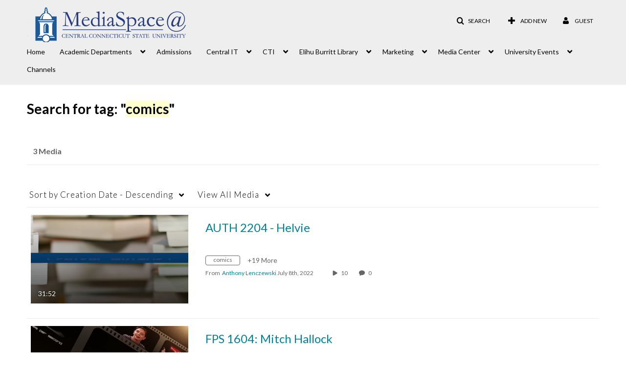

--- FILE ---
content_type: text/html; charset=UTF-8
request_url: https://mediaspace.ccsu.edu/tag?tagid=comics
body_size: 37258
content:
<!DOCTYPE html>

<html lang="en">
<head>
    <link rel="search" type="application/opensearchdescription+xml" href="/osd">

    
            <script  nonce="4994428858307830052">
                window.kalturaGlobalConfig ||= {};
                window.kalturaGlobalConfig.stylesNonce = "1519387468173702312";
            </script>
        
<meta http-equiv='X-UA-Compatible' content='requiresActiveX=true' /><!-- viewhook start modulesHeader -->

<!-- BEGIN FACEBOOK OPEN GRAPH TAGS -->
    <meta property="og:title" name="og:title" content="Central Connecticut State University">
    <meta property="og:url" name="og:url" content="https://mediaspace.ccsu.edu/tag?tagid=comics">
        <meta property="og:image" name="og:image" content="https://cdnsecakmi.kaltura.com/p/1079102/sp/107910200/raw/entry_id/1_6i70aa4g/version/100001">
    <meta property="og:image:secure_url" name="og:image:secure_url" content="https://cdnsecakmi.kaltura.com/p/1079102/sp/107910200/raw/entry_id/1_6i70aa4g/version/100001">
<!-- END FACEBOOK OPEN GRAPH TAGS -->

<!-- viewhook end modulesHeader -->
    <script  nonce="4994428858307830052">
        // set webpack public path url to be able to load new react
        window.resourceBasePath = "https://assets.mediaspace.kaltura.com/5.169.7.1034/public/react-new/"
    </script>


<meta name="xsrf-ajax-nonce" content="[base64]" />
<meta http-equiv="Content-Type" content="text/html; charset=utf-8" />
<meta name="viewport" content="width=device-width, initial-scale=1.0" />
<meta name="smartbanner:title" content="Kaltura MediaSpace Go" />
<meta name="smartbanner:author" content=" " />
<meta name="smartbanner:price" content="FREE" />
<meta name="smartbanner:price-suffix-apple" content=" - On the App Store" />
<meta name="smartbanner:price-suffix-google" content=" - In Google Play" />
<meta name="smartbanner:icon-apple" content="https://assets.mediaspace.kaltura.com/5.169.7.1034/public/build0/kmsapi/asset/kaltura_logo.png" />
<meta name="smartbanner:icon-google" content="https://assets.mediaspace.kaltura.com/5.169.7.1034/public/build0/kmsapi/asset/kaltura_logo.png" />
<meta name="smartbanner:button" content="OPEN" />
<meta name="smartbanner:button-url-apple" content="https://kms.onelink.me/P815?deep_link_value=https%3A%2F%2Fmediaspace.ccsu.edu%2Ftag%3Ftagid%3Dcomics" />
<meta name="smartbanner:button-url-google" content="https://kms.onelink.me/P815?deep_link_value=https%3A%2F%2Fmediaspace.ccsu.edu%2Ftag%3Ftagid%3Dcomics" />
<meta name="smartbanner:enabled-platforms" content="android,ios" />
<meta name="smartbanner:hide-ttl" content="10000" />
<meta name="smartbanner:custom-design-modifier" content="kmsapi" />
<meta name="smartbanner:disable-positioning" content="true" /><title>Central Connecticut State University</title>



<script type="text/javascript"  nonce="4994428858307830052">
    document.addEventListener("kmsButtonClickAnalytics", function (e) {
        // name is mandatory
        if (e.detail.name) {
            var urldata = '&buttonName='+e.detail.name+'&buttonValue='+e.detail.value+'&buttonType='+e.detail.type;

            if (e.detail.ks) {
                                urldata += '&ks='+e.detail.ks;
            }

            if (e.detail.location) {
                urldata += '&buttonInfo='+e.detail.location;
            }
            else if (e.detail.moduleName) { // keep for backward compatibility
                urldata += '&buttonInfo='+e.detail.moduleName;
            }

            if (e.detail.entryId) {
                urldata += '&entryId='+e.detail.entryId;
            }

            if (e.detail.applicationFeature) {
                urldata += '&feature='+e.detail.applicationFeature;
            }

            // use GET params because POST has issues with CORS
            var urlbase = 'https://analytics.kaltura.com/api_v3/index.php?service=analytics&action=trackEvent&eventType=10002&partnerId=1079102&kalturaApplication=1&kalturaApplicationVer=5.169.7&application=MediaSpace&applicationVer=5.169.7&sessionId=jib26sgcpgs4grbsco11upvisi&virtualEventId=&referrer=https%3A%2F%2Fmediaspace.ccsu.edu%2Ftag';
            navigator.sendBeacon(urlbase + urldata);
        }
    });
</script>

<link href="https://assets.mediaspace.kaltura.com/5.169.7.1034/public/build0/consolidated/0cd5d40b0fd0b2a5674113707af47ed7.css" media="screen" rel="stylesheet" type="text/css" /><link href="https://assets.mediaspace.kaltura.com/5.169.7.1034/public/build0/touch-icon-iphone.png" rel="icon" /><link href="https://assets.mediaspace.kaltura.com/5.169.7.1034/public/build0/touch-icon-iphone.png" rel="apple-touch-icon" /><link href="https://assets.mediaspace.kaltura.com/5.169.7.1034/public/build0/favicon.ico" rel="icon" type="png" /><script type="text/javascript" nonce="4994428858307830052">
    //<![CDATA[
    if (typeof(LOCALE) == 'object'){
	var locale = {"Must be 8\u201314 characters long; allowed: alphanumeric and ~!@#$%^*=+?()[]{} ":"Must be 8\u201314 characters long; allowed: alphanumeric and ~!@#$%^*=+?()[]{} ","Must contain at least one digit (0-9)":"Must contain at least one digit (0-9)","Must contain at least one lowercase letter (a-z)":"Must contain at least one lowercase letter (a-z)","Must contain at least one of the following symbols:  !?~@#$%^*=+-()[]{}":"Must contain at least one of the following symbols:  !?~@#$%^*=+-()[]{}"};
    for (var key in locale) {
        LOCALE[key] = locale[key];
    }
}
else {
	LOCALE = {"Must be 8\u201314 characters long; allowed: alphanumeric and ~!@#$%^*=+?()[]{} ":"Must be 8\u201314 characters long; allowed: alphanumeric and ~!@#$%^*=+?()[]{} ","Must contain at least one digit (0-9)":"Must contain at least one digit (0-9)","Must contain at least one lowercase letter (a-z)":"Must contain at least one lowercase letter (a-z)","Must contain at least one of the following symbols:  !?~@#$%^*=+-()[]{}":"Must contain at least one of the following symbols:  !?~@#$%^*=+-()[]{}"};
}
    //]]>
</script>
<script type="text/javascript" nonce="4994428858307830052">
    //<![CDATA[
    if (typeof(LOCALE) == 'object'){
	var locale = {"Must be 8\u201314 characters long; allowed: alphanumeric and ~!@#$%^*=+?()[]{} ":"Must be 8\u201314 characters long; allowed: alphanumeric and ~!@#$%^*=+?()[]{} ","Must contain at least one digit (0-9)":"Must contain at least one digit (0-9)","Must contain at least one lowercase letter (a-z)":"Must contain at least one lowercase letter (a-z)","Must contain at least one of the following symbols:  !?~@#$%^*=+-()[]{}":"Must contain at least one of the following symbols:  !?~@#$%^*=+-()[]{}"};
    for (var key in locale) {
        LOCALE[key] = locale[key];
    }
}
else {
	LOCALE = {"Must be 8\u201314 characters long; allowed: alphanumeric and ~!@#$%^*=+?()[]{} ":"Must be 8\u201314 characters long; allowed: alphanumeric and ~!@#$%^*=+?()[]{} ","Must contain at least one digit (0-9)":"Must contain at least one digit (0-9)","Must contain at least one lowercase letter (a-z)":"Must contain at least one lowercase letter (a-z)","Must contain at least one of the following symbols:  !?~@#$%^*=+-()[]{}":"Must contain at least one of the following symbols:  !?~@#$%^*=+-()[]{}"};
}
    //]]>
</script>
<script type="text/javascript" nonce="4994428858307830052">
    //<![CDATA[
    if (typeof(LOCALE) == 'object'){
	var locale = {"Must be 8\u201314 characters long; allowed: alphanumeric and ~!@#$%^*=+?()[]{} ":"Must be 8\u201314 characters long; allowed: alphanumeric and ~!@#$%^*=+?()[]{} ","Must contain at least one digit (0-9)":"Must contain at least one digit (0-9)","Must contain at least one lowercase letter (a-z)":"Must contain at least one lowercase letter (a-z)","Must contain at least one of the following symbols:  !?~@#$%^*=+-()[]{}":"Must contain at least one of the following symbols:  !?~@#$%^*=+-()[]{}"};
    for (var key in locale) {
        LOCALE[key] = locale[key];
    }
}
else {
	LOCALE = {"Must be 8\u201314 characters long; allowed: alphanumeric and ~!@#$%^*=+?()[]{} ":"Must be 8\u201314 characters long; allowed: alphanumeric and ~!@#$%^*=+?()[]{} ","Must contain at least one digit (0-9)":"Must contain at least one digit (0-9)","Must contain at least one lowercase letter (a-z)":"Must contain at least one lowercase letter (a-z)","Must contain at least one of the following symbols:  !?~@#$%^*=+-()[]{}":"Must contain at least one of the following symbols:  !?~@#$%^*=+-()[]{}"};
}
    //]]>
</script>
<script type="text/javascript" nonce="4994428858307830052">
    //<![CDATA[
    if (typeof(LOCALE) == 'object'){
	var locale = {"Must be 8\u201314 characters long; allowed: alphanumeric and ~!@#$%^*=+?()[]{} ":"Must be 8\u201314 characters long; allowed: alphanumeric and ~!@#$%^*=+?()[]{} ","Must contain at least one digit (0-9)":"Must contain at least one digit (0-9)","Must contain at least one lowercase letter (a-z)":"Must contain at least one lowercase letter (a-z)","Must contain at least one of the following symbols:  !?~@#$%^*=+-()[]{}":"Must contain at least one of the following symbols:  !?~@#$%^*=+-()[]{}"};
    for (var key in locale) {
        LOCALE[key] = locale[key];
    }
}
else {
	LOCALE = {"Must be 8\u201314 characters long; allowed: alphanumeric and ~!@#$%^*=+?()[]{} ":"Must be 8\u201314 characters long; allowed: alphanumeric and ~!@#$%^*=+?()[]{} ","Must contain at least one digit (0-9)":"Must contain at least one digit (0-9)","Must contain at least one lowercase letter (a-z)":"Must contain at least one lowercase letter (a-z)","Must contain at least one of the following symbols:  !?~@#$%^*=+-()[]{}":"Must contain at least one of the following symbols:  !?~@#$%^*=+-()[]{}"};
}
    //]]>
</script>
<script type="text/javascript" nonce="4994428858307830052">
    //<![CDATA[
    if (typeof(LOCALE) == 'object'){
	var locale = {"Must be 8\u201314 characters long; allowed: alphanumeric and ~!@#$%^*=+?()[]{} ":"Must be 8\u201314 characters long; allowed: alphanumeric and ~!@#$%^*=+?()[]{} ","Must contain at least one digit (0-9)":"Must contain at least one digit (0-9)","Must contain at least one lowercase letter (a-z)":"Must contain at least one lowercase letter (a-z)","Must contain at least one of the following symbols:  !?~@#$%^*=+-()[]{}":"Must contain at least one of the following symbols:  !?~@#$%^*=+-()[]{}"};
    for (var key in locale) {
        LOCALE[key] = locale[key];
    }
}
else {
	LOCALE = {"Must be 8\u201314 characters long; allowed: alphanumeric and ~!@#$%^*=+?()[]{} ":"Must be 8\u201314 characters long; allowed: alphanumeric and ~!@#$%^*=+?()[]{} ","Must contain at least one digit (0-9)":"Must contain at least one digit (0-9)","Must contain at least one lowercase letter (a-z)":"Must contain at least one lowercase letter (a-z)","Must contain at least one of the following symbols:  !?~@#$%^*=+-()[]{}":"Must contain at least one of the following symbols:  !?~@#$%^*=+-()[]{}"};
}
    //]]>
</script>
<script type="text/javascript" nonce="4994428858307830052">
    //<![CDATA[
    if (typeof(LOCALE) == 'object'){
	var locale = {"Must be 8\u201314 characters long; allowed: alphanumeric and ~!@#$%^*=+?()[]{} ":"Must be 8\u201314 characters long; allowed: alphanumeric and ~!@#$%^*=+?()[]{} ","Must contain at least one digit (0-9)":"Must contain at least one digit (0-9)","Must contain at least one lowercase letter (a-z)":"Must contain at least one lowercase letter (a-z)","Must contain at least one of the following symbols:  !?~@#$%^*=+-()[]{}":"Must contain at least one of the following symbols:  !?~@#$%^*=+-()[]{}"};
    for (var key in locale) {
        LOCALE[key] = locale[key];
    }
}
else {
	LOCALE = {"Must be 8\u201314 characters long; allowed: alphanumeric and ~!@#$%^*=+?()[]{} ":"Must be 8\u201314 characters long; allowed: alphanumeric and ~!@#$%^*=+?()[]{} ","Must contain at least one digit (0-9)":"Must contain at least one digit (0-9)","Must contain at least one lowercase letter (a-z)":"Must contain at least one lowercase letter (a-z)","Must contain at least one of the following symbols:  !?~@#$%^*=+-()[]{}":"Must contain at least one of the following symbols:  !?~@#$%^*=+-()[]{}"};
}
    //]]>
</script>
<script type="text/javascript" nonce="4994428858307830052">
    //<![CDATA[
    if (typeof(LOCALE) == 'object'){
	var locale = [];
    for (var key in locale) {
        LOCALE[key] = locale[key];
    }
}
else {
	LOCALE = [];
}
    //]]>
</script>
<script type="text/javascript" nonce="4994428858307830052">
    //<![CDATA[
    if (typeof(LOCALE) == 'object'){
	var locale = {"Must be 8\u201314 characters long; allowed: alphanumeric and ~!@#$%^*=+?()[]{} ":"Must be 8\u201314 characters long; allowed: alphanumeric and ~!@#$%^*=+?()[]{} ","Must contain at least one digit (0-9)":"Must contain at least one digit (0-9)","Must contain at least one lowercase letter (a-z)":"Must contain at least one lowercase letter (a-z)","Must contain at least one of the following symbols:  !?~@#$%^*=+-()[]{}":"Must contain at least one of the following symbols:  !?~@#$%^*=+-()[]{}"};
    for (var key in locale) {
        LOCALE[key] = locale[key];
    }
}
else {
	LOCALE = {"Must be 8\u201314 characters long; allowed: alphanumeric and ~!@#$%^*=+?()[]{} ":"Must be 8\u201314 characters long; allowed: alphanumeric and ~!@#$%^*=+?()[]{} ","Must contain at least one digit (0-9)":"Must contain at least one digit (0-9)","Must contain at least one lowercase letter (a-z)":"Must contain at least one lowercase letter (a-z)","Must contain at least one of the following symbols:  !?~@#$%^*=+-()[]{}":"Must contain at least one of the following symbols:  !?~@#$%^*=+-()[]{}"};
}
    //]]>
</script>
<script type="text/javascript" nonce="4994428858307830052">
    //<![CDATA[
        var localeCode = "en";
    //]]>
</script>
<script type="text/javascript" nonce="4994428858307830052">
    //<![CDATA[
    if (typeof(LOCALE) == 'object'){
	var locale = {"Service requests":"Service Requests","Existing Requests":"Existing Requests","Order":"Order","Order Captions & Enrichment Services":"Order Captions & Enrichment Services","No requests were found":"No requests were found","Your request has been received. Your video will automatically be updated upon completion.":"Your request has been received. Your video will automatically be updated upon completion.","Service was already requested for this video":"Service was already requested for this video","Oops.. it seems you are not allowed to do that":"Oops.. it seems you are not allowed to do that","The request cannot be fulfilled. Your account credit is depleted. Please contact your administrator":"The request cannot be fulfilled. Your account credit is depleted. Please contact your administrator","Are you sure you want to cancel this request?":"Are you sure you want to cancel this request?","The request is already in progress, therefore cannot be canceled.":"The request is already in progress, therefore cannot be canceled.","No":"No","Yes":"Yes","Cancel Request":"Cancel Request","The captions file should be in %1, SRT type and with an accuracy rate of 99% or higher":"The captions file should be in %1, SRT type and with an accuracy rate of 99% or higher","The captions file uploaded successfully.":"The captions file uploaded successfully.","A captions file is required to perform translation. Please upload a captions file.":"A captions file is required to perform translation. Please upload a captions file.","Choose Captions File:":"Choose Captions File:","Upload Captions File":"Upload Captions File","Select a file":"Select a file","Browse":"Browse","Label":"Label","Live captioning order minimum time before the event starts is %1 minutes. Please make sure to order captions within this timeframe.":"Live captioning order minimum time before the event starts is %1 minutes. Please make sure to order captions within this timeframe.","Are you sure you want to cancel this request? You will still be charged. The refund period has expired":"Are you sure you want to cancel this request? You will still be charged. The refund period has expired","Service was already done for this video. Are you sure you want to resubmit?":"Service was already done for this video. Are you sure you want to resubmit?","One or more of these services was already done for this video, are you sure you want to resubmit?":"One or more of these services was already done for this video, are you sure you want to resubmit?","Resubmit":"Resubmit","Resubmit request":"Resubmit request","Request Date":"Request Date","Service":"Service","Language":"Language","Status":"Status","Abort Task":"Abort Task","Edit Caption":"Edit Caption","Request can not be ordered, there is no credit for ordering. Please contact your administrator":"Request can not be ordered, there is no credit for ordering. Please contact your administrator","%1 items, legend %2 color. Press Enter to see the summary":"%1 items, legend %2 color. Press Enter to see the summary","Summary for %1 requests: %2":"Summary for %1 requests: %2","No data available":"No data available","Unit:":"Unit:","Apply to content published by the following role:":"Apply to content published by the following role:","Add Speaker Identification":"Add Speaker Identification","Instructions & Notes:":"Instructions & Notes:","Submit":"Submit","Service:":"Service:","Source Media Language:":"Source Media Language:","Feature:":"Feature:","Target Translation Language:":"Target Translation Language:","Turnaround Time:":"Turnaround Time:","The selected Turn Around Time can be fulfilled only for media that is up to 15 minutes duration.":"The selected Turn Around Time can be fulfilled only for media that is up to 15 minutes duration.","Choose txt file*":"Choose txt file*","Upload txt":"Upload txt","No files were found":"No files were found","File Name":"File Name","Title":"Title","Uploaded At":"Uploaded At","At the beginning of the event":"At the beginning of the event","15 minutes before the event starts":"15 minutes before the event starts","30 minutes before the event starts":"30 minutes before the event starts","60 minutes before the event starts":"60 minutes before the event starts","At the end of the event":"At the end of the event","15 minutes after the event ends":"15 minutes after the event ends","30 minutes after the event ends":"30 minutes after the event ends","60 minutes after the event ends":"60 minutes after the event ends","Live Captions Start Time:":"Live Captions Start Time:","Live Captions End Time:":"Live Captions End Time:","We recommend to extend the live captions scheduling to avoid disconnections before the event ends":"We recommend to extend the live captions scheduling to avoid disconnections before the event ends","To order live captions, you must first schedule a webcast":"To order live captions, you must first schedule a webcast","Task ID:":"Task ID:","Requester:":"Requester:","Fidelity:":"Fidelity:","Received date:":"Received Date:","Due-date:":"Due-date:","View Ordering Rules":"View Ordering Rules","Create Rule":"Create Rule","Service will be ordered for each media published to this channel in the future.":"Service will be ordered for each media published to this channel in the future.","Create Rule for Ordering":"Create Rule for Ordering","No rules were found":"No rules were found","Your order has been received. Order requests will be generated and automatically approved for each video published to this channel in the future.":"Your order has been received. Order requests will be generated and automatically approved for each video published to this channel in the future.","Are you sure you want to cancel this rule?<br\/>Order requests will not be generated automatically for videos published to this channel in the future.":"Are you sure you want to cancel this rule?<br\/>Order requests will not be generated automatically for videos published to this channel in the future.","A similar rule already exists for this profile.":"A similar rule already exists for this profile.","Services ordering rules for channels":"Services ordering rules for channels","Remaining Credit":"Remaining Credit","Used Credit":"Used Credit","Credit Overages":"Credit Overages","current credit status":"Current Credit Status","Credit expiration date":"Credit Expiration Date","Media ID:":"Media ID:","Duration:":"Duration:","Service Type:":"Service Type:","Source Language:":"Source Language:","Target Language:":"Target Language:","Completed Date:":"Completed Date:","Speaker ID:":"Speaker ID:","aborted":"Aborted","error":"Error","pending":"Pending","pendingModeration":"Pending Approval","pendingEntryReady":"Draft","processing":"Processing","ready":"Completed","rejected":"Rejected","scheduled":"Scheduled","human":"Professional","machine":"Machine","manager":"Manager","moderator (and higher)":"Moderator (and higher)","contributor (and higher)":"Contributor (and higher)","member (and higher)":"Member (and higher)","anyone":"Anyone","captions":"Captions","translation":"Translation","audioDescription":"Audio Description","audio description":"Audio Description","alignment":"Alignment","chaptering":"Chaptering","dubbing":"Dubbing","liveCaption":"Live Captions","live captions":"Live Captions","live translation":"Live Translation","liveTranslation":"Live Translation","ocr":"OCR","videoAnalysis":"OCR","extendedAudioDescription":"Extended Audio Description","extended audio description":"Extended Audio Description","clips":"Clips","quiz":"Quiz","summary":"Summary","sign language":"Sign Language","signLanguage":"Sign Language","ar":"Arabic","cmn":"Mandarin Chinese","de":"German","en":"English","enGb":"English (British)","enUs":"English (American)","enAsl":"English (ASL)","enBsl":"English (BSL)","es":"Spanish","fr":"French","el":"Greek","he":"Hebrew","hi":"Hindi","hu":"Hungarian","it":"Italian","ja":"Japanese","ko":"Korean","nl":"Dutch","pt":"Portuguese","pl":"Polish","ru":"Russian","ro":"Romanian","tr":"Turkish","yue":"Cantonese","zh":"Chinese","th":"Thai","sv":"Swedish","da":"Danish","no":"Norwegian","fi":"Finnish","is":"Icelandic","in":"Indonesian","ptBR":"Portuguese (Brazil)","esXL":"Spanish (Latin America)","ga":"Irish","cy":"Welsh","ur":"Urdu","ta":"Tamil","ml":"Malayalam","zu":"Zulu","vi":"Vietnamese","uk":"Ukrainian","frCa":"French (Canada)","zhTw":"Taiwanese Mandarin","ca":"Catalan","af":"Afrikaans","bg":"Bulgarian","et":"Estonian","lv":"Latvian","lt":"Lithuanian","sk":"Slovak","ba":"Bashkir","eu":"Basque","be":"Belarusian","hr":"Croatian","eo":"Esperanto","fa":"Farsi","gl":"Galician","ia":"Interlingua","ms":"Malay","mr":"Marathi","mn":"Mongolian","sl":"Slovenian","te":"Telugu","ug":"Uighur","enAu":"English (Australian)","az":"Azerbaijani","bn":"Bengali","my":"Burmese","bs":"Bosnian","ka":"Georgian","gu":"Gujarati","jv":"Javanese","kn":"Kannada","kk":"Kazakh","km":"Khmer","lo":"Lao","mk":"Macedonian","ne":"Nepali","faIr":"Persian (Iran)","pa":"Punjabi","sr":"Serbian","si":"Sinhala","skSk":"Slovakian","su":"Sudanese","sw":"Swahili","tl":"Tagalog (Filipino)","uz":"Uzbek","xh":"Xhosa","zhCn":"Simplified Chinese","zhHk":"Traditional Chinese","cs":"Czech","autoDetect":"Auto-Detect","bestEffort":"Best Effort","fortyEightHours":"48 hours","immediate":"Immediate","sixHours":"6 hours","thirtyMinutes":"30 minutes","threeHours":"3 hours","twentyFourHours":"24 hours","twoHours":"2 hours","eightHours":"8 hours","twelveHours":"12 hours","tenDays":"10 days","fourDays":"4 days","fiveDays":"5 days","oneBusinessDay":"1 Business Day","twoBusinessDays":"2 Business Days","threeBusinessDays":"3 Business Days","fourBusinessDays":"4 Business Days","fiveBusinessDays":"5 Business Days","sixBusinessDays":"6 Business Days","sevenBusinessDays":"7 Business Days","Service Requests":"Service Requests","Unit":"Unit","View Channel Rules":"View Channel Rules","Number of Requests":"Number of Requests","Show Details":"Show Details","Hide Details":"Hide Details","Are you sure you want to reject the selected request(s)?":"Are you sure you want to reject the selected request(s)?","Are you sure you want to approve the selected request(s)?":"Are you sure you want to approve the selected request(s)?","Approve Requests":"Approve Requests","Approve":"Approve","Reject":"Reject","Email CSV":"Email CSV","Your requests cannot be approved since your account lacks credit for ordering. Please re-select requests to approve.":"Your requests cannot be approved since your account lacks credit for ordering. Please re-select requests to approve.","Last 30 Days":"Last 30 Days","Last 90 Days":"Last 90 Days","Last Year":"Last Year","Reject Requests":"Reject Requests","From":"From","To":"To","Start Time:":"Start Time:","End Time:":"End Time:","Media Name":"Media Name","TAT":"TAT","Feature":"Feature","Cost":"Cost","%1 row":"%1 row","Expand":"Expand","dashboard requests":"dashboard requests","not sortable":"not sortable","sortable":"sortable","Filter request by days, currently selected":"Filter request by days, currently selected","after pressing enter or space, press tab to access filters":"after pressing enter, press tab to access filters","sorted in ascending order":"sorted in ascending order","sorted in descending order":"sorted in descending order","Service was already requested for some of the selected media":"Service was already requested for some of the selected media","Some requests cannot be fulfilled. Your account credit is depleted. Please contact your administrator":"Some requests cannot be fulfilled. Your account credit is depleted. Please contact your administrator","Order Captions & Enrichment Services - %1 Selected Media":"Order Captions & Enrichment Services - %1 Selected Media","Completed":"Completed","Pending, Processing & Draft":"Pending, Processing & Draft","Processing":"Processing","Rejected":"Rejected","Other":"Other","blue":"blue","grey":"grey","yellow":"yellow","red":"red","dark grey":"dark grey","Filter request by days, currently selected %1":"Filter request by days, currently selected %1","To expand details, press Enter":"To expand details, press Enter","To collapse details, press Enter":"To collapse details, press Enter"};
    for (var key in locale) {
        LOCALE[key] = locale[key];
    }
}
else {
	LOCALE = {"Service requests":"Service Requests","Existing Requests":"Existing Requests","Order":"Order","Order Captions & Enrichment Services":"Order Captions & Enrichment Services","No requests were found":"No requests were found","Your request has been received. Your video will automatically be updated upon completion.":"Your request has been received. Your video will automatically be updated upon completion.","Service was already requested for this video":"Service was already requested for this video","Oops.. it seems you are not allowed to do that":"Oops.. it seems you are not allowed to do that","The request cannot be fulfilled. Your account credit is depleted. Please contact your administrator":"The request cannot be fulfilled. Your account credit is depleted. Please contact your administrator","Are you sure you want to cancel this request?":"Are you sure you want to cancel this request?","The request is already in progress, therefore cannot be canceled.":"The request is already in progress, therefore cannot be canceled.","No":"No","Yes":"Yes","Cancel Request":"Cancel Request","The captions file should be in %1, SRT type and with an accuracy rate of 99% or higher":"The captions file should be in %1, SRT type and with an accuracy rate of 99% or higher","The captions file uploaded successfully.":"The captions file uploaded successfully.","A captions file is required to perform translation. Please upload a captions file.":"A captions file is required to perform translation. Please upload a captions file.","Choose Captions File:":"Choose Captions File:","Upload Captions File":"Upload Captions File","Select a file":"Select a file","Browse":"Browse","Label":"Label","Live captioning order minimum time before the event starts is %1 minutes. Please make sure to order captions within this timeframe.":"Live captioning order minimum time before the event starts is %1 minutes. Please make sure to order captions within this timeframe.","Are you sure you want to cancel this request? You will still be charged. The refund period has expired":"Are you sure you want to cancel this request? You will still be charged. The refund period has expired","Service was already done for this video. Are you sure you want to resubmit?":"Service was already done for this video. Are you sure you want to resubmit?","One or more of these services was already done for this video, are you sure you want to resubmit?":"One or more of these services was already done for this video, are you sure you want to resubmit?","Resubmit":"Resubmit","Resubmit request":"Resubmit request","Request Date":"Request Date","Service":"Service","Language":"Language","Status":"Status","Abort Task":"Abort Task","Edit Caption":"Edit Caption","Request can not be ordered, there is no credit for ordering. Please contact your administrator":"Request can not be ordered, there is no credit for ordering. Please contact your administrator","%1 items, legend %2 color. Press Enter to see the summary":"%1 items, legend %2 color. Press Enter to see the summary","Summary for %1 requests: %2":"Summary for %1 requests: %2","No data available":"No data available","Unit:":"Unit:","Apply to content published by the following role:":"Apply to content published by the following role:","Add Speaker Identification":"Add Speaker Identification","Instructions & Notes:":"Instructions & Notes:","Submit":"Submit","Service:":"Service:","Source Media Language:":"Source Media Language:","Feature:":"Feature:","Target Translation Language:":"Target Translation Language:","Turnaround Time:":"Turnaround Time:","The selected Turn Around Time can be fulfilled only for media that is up to 15 minutes duration.":"The selected Turn Around Time can be fulfilled only for media that is up to 15 minutes duration.","Choose txt file*":"Choose txt file*","Upload txt":"Upload txt","No files were found":"No files were found","File Name":"File Name","Title":"Title","Uploaded At":"Uploaded At","At the beginning of the event":"At the beginning of the event","15 minutes before the event starts":"15 minutes before the event starts","30 minutes before the event starts":"30 minutes before the event starts","60 minutes before the event starts":"60 minutes before the event starts","At the end of the event":"At the end of the event","15 minutes after the event ends":"15 minutes after the event ends","30 minutes after the event ends":"30 minutes after the event ends","60 minutes after the event ends":"60 minutes after the event ends","Live Captions Start Time:":"Live Captions Start Time:","Live Captions End Time:":"Live Captions End Time:","We recommend to extend the live captions scheduling to avoid disconnections before the event ends":"We recommend to extend the live captions scheduling to avoid disconnections before the event ends","To order live captions, you must first schedule a webcast":"To order live captions, you must first schedule a webcast","Task ID:":"Task ID:","Requester:":"Requester:","Fidelity:":"Fidelity:","Received date:":"Received Date:","Due-date:":"Due-date:","View Ordering Rules":"View Ordering Rules","Create Rule":"Create Rule","Service will be ordered for each media published to this channel in the future.":"Service will be ordered for each media published to this channel in the future.","Create Rule for Ordering":"Create Rule for Ordering","No rules were found":"No rules were found","Your order has been received. Order requests will be generated and automatically approved for each video published to this channel in the future.":"Your order has been received. Order requests will be generated and automatically approved for each video published to this channel in the future.","Are you sure you want to cancel this rule?<br\/>Order requests will not be generated automatically for videos published to this channel in the future.":"Are you sure you want to cancel this rule?<br\/>Order requests will not be generated automatically for videos published to this channel in the future.","A similar rule already exists for this profile.":"A similar rule already exists for this profile.","Services ordering rules for channels":"Services ordering rules for channels","Remaining Credit":"Remaining Credit","Used Credit":"Used Credit","Credit Overages":"Credit Overages","current credit status":"Current Credit Status","Credit expiration date":"Credit Expiration Date","Media ID:":"Media ID:","Duration:":"Duration:","Service Type:":"Service Type:","Source Language:":"Source Language:","Target Language:":"Target Language:","Completed Date:":"Completed Date:","Speaker ID:":"Speaker ID:","aborted":"Aborted","error":"Error","pending":"Pending","pendingModeration":"Pending Approval","pendingEntryReady":"Draft","processing":"Processing","ready":"Completed","rejected":"Rejected","scheduled":"Scheduled","human":"Professional","machine":"Machine","manager":"Manager","moderator (and higher)":"Moderator (and higher)","contributor (and higher)":"Contributor (and higher)","member (and higher)":"Member (and higher)","anyone":"Anyone","captions":"Captions","translation":"Translation","audioDescription":"Audio Description","audio description":"Audio Description","alignment":"Alignment","chaptering":"Chaptering","dubbing":"Dubbing","liveCaption":"Live Captions","live captions":"Live Captions","live translation":"Live Translation","liveTranslation":"Live Translation","ocr":"OCR","videoAnalysis":"OCR","extendedAudioDescription":"Extended Audio Description","extended audio description":"Extended Audio Description","clips":"Clips","quiz":"Quiz","summary":"Summary","sign language":"Sign Language","signLanguage":"Sign Language","ar":"Arabic","cmn":"Mandarin Chinese","de":"German","en":"English","enGb":"English (British)","enUs":"English (American)","enAsl":"English (ASL)","enBsl":"English (BSL)","es":"Spanish","fr":"French","el":"Greek","he":"Hebrew","hi":"Hindi","hu":"Hungarian","it":"Italian","ja":"Japanese","ko":"Korean","nl":"Dutch","pt":"Portuguese","pl":"Polish","ru":"Russian","ro":"Romanian","tr":"Turkish","yue":"Cantonese","zh":"Chinese","th":"Thai","sv":"Swedish","da":"Danish","no":"Norwegian","fi":"Finnish","is":"Icelandic","in":"Indonesian","ptBR":"Portuguese (Brazil)","esXL":"Spanish (Latin America)","ga":"Irish","cy":"Welsh","ur":"Urdu","ta":"Tamil","ml":"Malayalam","zu":"Zulu","vi":"Vietnamese","uk":"Ukrainian","frCa":"French (Canada)","zhTw":"Taiwanese Mandarin","ca":"Catalan","af":"Afrikaans","bg":"Bulgarian","et":"Estonian","lv":"Latvian","lt":"Lithuanian","sk":"Slovak","ba":"Bashkir","eu":"Basque","be":"Belarusian","hr":"Croatian","eo":"Esperanto","fa":"Farsi","gl":"Galician","ia":"Interlingua","ms":"Malay","mr":"Marathi","mn":"Mongolian","sl":"Slovenian","te":"Telugu","ug":"Uighur","enAu":"English (Australian)","az":"Azerbaijani","bn":"Bengali","my":"Burmese","bs":"Bosnian","ka":"Georgian","gu":"Gujarati","jv":"Javanese","kn":"Kannada","kk":"Kazakh","km":"Khmer","lo":"Lao","mk":"Macedonian","ne":"Nepali","faIr":"Persian (Iran)","pa":"Punjabi","sr":"Serbian","si":"Sinhala","skSk":"Slovakian","su":"Sudanese","sw":"Swahili","tl":"Tagalog (Filipino)","uz":"Uzbek","xh":"Xhosa","zhCn":"Simplified Chinese","zhHk":"Traditional Chinese","cs":"Czech","autoDetect":"Auto-Detect","bestEffort":"Best Effort","fortyEightHours":"48 hours","immediate":"Immediate","sixHours":"6 hours","thirtyMinutes":"30 minutes","threeHours":"3 hours","twentyFourHours":"24 hours","twoHours":"2 hours","eightHours":"8 hours","twelveHours":"12 hours","tenDays":"10 days","fourDays":"4 days","fiveDays":"5 days","oneBusinessDay":"1 Business Day","twoBusinessDays":"2 Business Days","threeBusinessDays":"3 Business Days","fourBusinessDays":"4 Business Days","fiveBusinessDays":"5 Business Days","sixBusinessDays":"6 Business Days","sevenBusinessDays":"7 Business Days","Service Requests":"Service Requests","Unit":"Unit","View Channel Rules":"View Channel Rules","Number of Requests":"Number of Requests","Show Details":"Show Details","Hide Details":"Hide Details","Are you sure you want to reject the selected request(s)?":"Are you sure you want to reject the selected request(s)?","Are you sure you want to approve the selected request(s)?":"Are you sure you want to approve the selected request(s)?","Approve Requests":"Approve Requests","Approve":"Approve","Reject":"Reject","Email CSV":"Email CSV","Your requests cannot be approved since your account lacks credit for ordering. Please re-select requests to approve.":"Your requests cannot be approved since your account lacks credit for ordering. Please re-select requests to approve.","Last 30 Days":"Last 30 Days","Last 90 Days":"Last 90 Days","Last Year":"Last Year","Reject Requests":"Reject Requests","From":"From","To":"To","Start Time:":"Start Time:","End Time:":"End Time:","Media Name":"Media Name","TAT":"TAT","Feature":"Feature","Cost":"Cost","%1 row":"%1 row","Expand":"Expand","dashboard requests":"dashboard requests","not sortable":"not sortable","sortable":"sortable","Filter request by days, currently selected":"Filter request by days, currently selected","after pressing enter or space, press tab to access filters":"after pressing enter, press tab to access filters","sorted in ascending order":"sorted in ascending order","sorted in descending order":"sorted in descending order","Service was already requested for some of the selected media":"Service was already requested for some of the selected media","Some requests cannot be fulfilled. Your account credit is depleted. Please contact your administrator":"Some requests cannot be fulfilled. Your account credit is depleted. Please contact your administrator","Order Captions & Enrichment Services - %1 Selected Media":"Order Captions & Enrichment Services - %1 Selected Media","Completed":"Completed","Pending, Processing & Draft":"Pending, Processing & Draft","Processing":"Processing","Rejected":"Rejected","Other":"Other","blue":"blue","grey":"grey","yellow":"yellow","red":"red","dark grey":"dark grey","Filter request by days, currently selected %1":"Filter request by days, currently selected %1","To expand details, press Enter":"To expand details, press Enter","To collapse details, press Enter":"To collapse details, press Enter"};
}
    //]]>
</script>
<script type="text/javascript" nonce="4994428858307830052">
    //<![CDATA[
    if (typeof(LOCALE) == 'object'){
	var locale = {"%1 comment":"%1 comment","%1 comments":"%1 comments","Add comment at %1":"Add comment at %1"};
    for (var key in locale) {
        LOCALE[key] = locale[key];
    }
}
else {
	LOCALE = {"%1 comment":"%1 comment","%1 comments":"%1 comments","Add comment at %1":"Add comment at %1"};
}
    //]]>
</script>
<script type="text/javascript" nonce="4994428858307830052">
    //<![CDATA[
    if (typeof(LOCALE) == 'object'){
	var locale = {"Watch Later":"Watch Later","Add to %1":"Add to %1","Remove from %1":"Remove from %1","Undo Remove from %1":"Undo Remove from %1","Undo":"Undo","was removed from %1":"was removed from %1","No media in your %1":"No media in your %1","Browse the site to find media and add it to your %1":"Browse the site to find media and add it to your %1","Add to watch list":"Add to watch list","Remove from watch list":"Remove from watch list","Failed to update watch list.":"Failed to update watch list."};
    for (var key in locale) {
        LOCALE[key] = locale[key];
    }
}
else {
	LOCALE = {"Watch Later":"Watch Later","Add to %1":"Add to %1","Remove from %1":"Remove from %1","Undo Remove from %1":"Undo Remove from %1","Undo":"Undo","was removed from %1":"was removed from %1","No media in your %1":"No media in your %1","Browse the site to find media and add it to your %1":"Browse the site to find media and add it to your %1","Add to watch list":"Add to watch list","Remove from watch list":"Remove from watch list","Failed to update watch list.":"Failed to update watch list."};
}
    //]]>
</script>
<script type="text/javascript" nonce="4994428858307830052">
    //<![CDATA[
    if (typeof(LOCALE) == 'object'){
	var locale = {"Must be 8\u201314 characters long; allowed: alphanumeric and ~!@#$%^*=+?()[]{} ":"Must be 8\u201314 characters long; allowed: alphanumeric and ~!@#$%^*=+?()[]{} ","Must contain at least one digit (0-9)":"Must contain at least one digit (0-9)","Must contain at least one lowercase letter (a-z)":"Must contain at least one lowercase letter (a-z)","Must contain at least one of the following symbols:  !?~@#$%^*=+-()[]{}":"Must contain at least one of the following symbols:  !?~@#$%^*=+-()[]{}"};
    for (var key in locale) {
        LOCALE[key] = locale[key];
    }
}
else {
	LOCALE = {"Must be 8\u201314 characters long; allowed: alphanumeric and ~!@#$%^*=+?()[]{} ":"Must be 8\u201314 characters long; allowed: alphanumeric and ~!@#$%^*=+?()[]{} ","Must contain at least one digit (0-9)":"Must contain at least one digit (0-9)","Must contain at least one lowercase letter (a-z)":"Must contain at least one lowercase letter (a-z)","Must contain at least one of the following symbols:  !?~@#$%^*=+-()[]{}":"Must contain at least one of the following symbols:  !?~@#$%^*=+-()[]{}"};
}
    //]]>
</script>
<script type="text/javascript" nonce="4994428858307830052">
    //<![CDATA[
    if (typeof(LOCALE) == 'object'){
	var locale = {"Must be 8\u201314 characters long; allowed: alphanumeric and ~!@#$%^*=+?()[]{} ":"Must be 8\u201314 characters long; allowed: alphanumeric and ~!@#$%^*=+?()[]{} ","Must contain at least one digit (0-9)":"Must contain at least one digit (0-9)","Must contain at least one lowercase letter (a-z)":"Must contain at least one lowercase letter (a-z)","Must contain at least one of the following symbols:  !?~@#$%^*=+-()[]{}":"Must contain at least one of the following symbols:  !?~@#$%^*=+-()[]{}"};
    for (var key in locale) {
        LOCALE[key] = locale[key];
    }
}
else {
	LOCALE = {"Must be 8\u201314 characters long; allowed: alphanumeric and ~!@#$%^*=+?()[]{} ":"Must be 8\u201314 characters long; allowed: alphanumeric and ~!@#$%^*=+?()[]{} ","Must contain at least one digit (0-9)":"Must contain at least one digit (0-9)","Must contain at least one lowercase letter (a-z)":"Must contain at least one lowercase letter (a-z)","Must contain at least one of the following symbols:  !?~@#$%^*=+-()[]{}":"Must contain at least one of the following symbols:  !?~@#$%^*=+-()[]{}"};
}
    //]]>
</script>
<script type="text/javascript" nonce="4994428858307830052">
    //<![CDATA[
    if (typeof(LOCALE) == 'object'){
	var locale = {"Additional items":"Additional items","Back to %1":"Back to %1","Close side bar":"Close side bar","Connect with us on LinkedIn":"Connect with us on LinkedIn","Create":"Create","Follow us on Facebook":"Follow us on Facebook","Follow us on Instagram":"Follow us on Instagram","Follow us on Slack":"Follow us on Slack","Follow us on X":"Follow us on X","Follow us on line":"Follow us on line","Follow us on tiktok":"Follow us on tiktok","High Contrast Switch is %1":"High Contrast Switch is %1","Login to create new media":"Login to create new media","Off":"Off","On":"On","Open side bar":"Open side bar","Open sub menu %1":"Open sub menu %1","Search":"Search","Search all media":"Search all media","Search for site content":"Search for site content","Select Language":"Select Language","Show More":"Show More","Skip to main content":"Skip to main content","Subscribe to our YouTube Channel":"Subscribe to our YouTube Channel","The bulk operation for %1 %2 has been completed":"The bulk operation for %1 %2 has been completed","Watch us on Twitch":"Watch us on Twitch","user menu":"user menu"};
    for (var key in locale) {
        LOCALE[key] = locale[key];
    }
}
else {
	LOCALE = {"Additional items":"Additional items","Back to %1":"Back to %1","Close side bar":"Close side bar","Connect with us on LinkedIn":"Connect with us on LinkedIn","Create":"Create","Follow us on Facebook":"Follow us on Facebook","Follow us on Instagram":"Follow us on Instagram","Follow us on Slack":"Follow us on Slack","Follow us on X":"Follow us on X","Follow us on line":"Follow us on line","Follow us on tiktok":"Follow us on tiktok","High Contrast Switch is %1":"High Contrast Switch is %1","Login to create new media":"Login to create new media","Off":"Off","On":"On","Open side bar":"Open side bar","Open sub menu %1":"Open sub menu %1","Search":"Search","Search all media":"Search all media","Search for site content":"Search for site content","Select Language":"Select Language","Show More":"Show More","Skip to main content":"Skip to main content","Subscribe to our YouTube Channel":"Subscribe to our YouTube Channel","The bulk operation for %1 %2 has been completed":"The bulk operation for %1 %2 has been completed","Watch us on Twitch":"Watch us on Twitch","user menu":"user menu"};
}
    //]]>
</script>
<script type="text/javascript" nonce="4994428858307830052">
    //<![CDATA[
    if (typeof(LOCALE) == 'object'){
	var locale = {"Processing":"Processing","Show more":"Show more"};
    for (var key in locale) {
        LOCALE[key] = locale[key];
    }
}
else {
	LOCALE = {"Processing":"Processing","Show more":"Show more"};
}
    //]]>
</script>
<script type="text/javascript" nonce="4994428858307830052">
    //<![CDATA[
    if (typeof(LOCALE) == 'object'){
	var locale = {"Close engagement panel":"Close engagement panel","Collapse menu":"Collapse menu","Expand menu":"Expand menu","Open engagement panel":"Open engagement panel"};
    for (var key in locale) {
        LOCALE[key] = locale[key];
    }
}
else {
	LOCALE = {"Close engagement panel":"Close engagement panel","Collapse menu":"Collapse menu","Expand menu":"Expand menu","Open engagement panel":"Open engagement panel"};
}
    //]]>
</script>
<script type="text/javascript" nonce="4994428858307830052">
    //<![CDATA[
    if (typeof(LOCALE) == 'object'){
	var locale = {"%1 menuitem %2 %3":"%1 menuitem %2 %3"};
    for (var key in locale) {
        LOCALE[key] = locale[key];
    }
}
else {
	LOCALE = {"%1 menuitem %2 %3":"%1 menuitem %2 %3"};
}
    //]]>
</script>
<script type="text/javascript" nonce="4994428858307830052">
    //<![CDATA[
    if (typeof(LOCALE) == 'object'){
	var locale = {"Always open":"Always open","Cancel":"Cancel","Create":"Create","Create a Room":"Create a Room","Failed to create room":"Failed to create room","Name":"Name","Room availability":"Room availability","Room mode":"Room mode","Specific time frame":"Specific time frame","Your room mode":"Your room mode"};
    for (var key in locale) {
        LOCALE[key] = locale[key];
    }
}
else {
	LOCALE = {"Always open":"Always open","Cancel":"Cancel","Create":"Create","Create a Room":"Create a Room","Failed to create room":"Failed to create room","Name":"Name","Room availability":"Room availability","Room mode":"Room mode","Specific time frame":"Specific time frame","Your room mode":"Your room mode"};
}
    //]]>
</script>
<script type="text/javascript" nonce="4994428858307830052">
    //<![CDATA[
    if (typeof(LOCALE) == 'object'){
	var locale = {"%1 hour":"%1 hour","%1 hours":"%1 hours","%1 minute":"%1 minute","%1 minutes":"%1 minutes","%1 second":"%1 second","%1 seconds":"%1 seconds","Co-Editor":"Co-Editor","Co-Publisher":"Co-Publisher","Co-Viewer":"Co-Viewer","Collaborator":"Collaborator","Group Co-Editor":"Group Co-Editor","Group Co-Publisher":"Group Co-Publisher","Group Co-Viewer":"Group Co-Viewer","Group Owner":"Group Owner","Owner":"Owner","This field is required":"This field is required"};
    for (var key in locale) {
        LOCALE[key] = locale[key];
    }
}
else {
	LOCALE = {"%1 hour":"%1 hour","%1 hours":"%1 hours","%1 minute":"%1 minute","%1 minutes":"%1 minutes","%1 second":"%1 second","%1 seconds":"%1 seconds","Co-Editor":"Co-Editor","Co-Publisher":"Co-Publisher","Co-Viewer":"Co-Viewer","Collaborator":"Collaborator","Group Co-Editor":"Group Co-Editor","Group Co-Publisher":"Group Co-Publisher","Group Co-Viewer":"Group Co-Viewer","Group Owner":"Group Owner","Owner":"Owner","This field is required":"This field is required"};
}
    //]]>
</script>
<script type="text/javascript" nonce="4994428858307830052">
    //<![CDATA[
    if (typeof(LOCALE) == 'object'){
	var locale = {"%1 date":"%1 date","%1 for %2 playlist":"%1 for %2 playlist","%1 is required":"%1 is required","%1 time":"%1 time","A-Z":"A-Z","Add":"Add","All characters are allowed":"All characters are allowed","Bold":"Bold","Can't contain first name or last name":"Can't contain first name or last name","Cancel":"Cancel","Clear Search":"Clear Search","Copy":"Copy","Creation Date":"Creation Date","End time":"End time","End time must be later than start time":"End time must be later than start time","Filters":"Filters","Group":"Group","Insert Image":"Insert Image","Insert Link":"Insert Link","Italic":"Italic","LIVE":"LIVE","Live":"Live","Media Count":"Media Count","Members Count":"Members Count","Name":"Name","Name cannot exceed 255 characters":"Name cannot exceed 255 characters","No Matching results found":"No Matching results found","OK":"OK","Off":"Off","On":"On","Ordered List":"Ordered List","Password strength: ":"Password strength: ","Please enter a valid password":"Please enter a valid password","Privacy":"Privacy","Scan this QR code with your authentication app. You can download an authentication app for both platforms:":"Scan this QR code with your authentication app. You can download an authentication app for both platforms:","Scheduled":"Scheduled","Searching...":"Searching...","Show Less":"Show Less","Show More":"Show More","Sort By":"Sort By","Start time":"Start time","This field is required":"This field is required","This site is protected by reCAPTCHA and the Google %1 Privacy Policy %2 and %3 Terms of Service %4 apply":"This site is protected by reCAPTCHA and the Google %1 Privacy Policy %2 and %3 Terms of Service %4 apply","Time gap between start and end time cannot be larger than 24 hours":"Time gap between start and end time cannot be larger than 24 hours","Time zone":"Time zone","Top %1":"Top %1","Type something":"Type something","Underline":"Underline","Unordered List":"Unordered List","Update Date":"Update Date","Z-A":"Z-A","close":"close","condition met":"condition met","condition not met":"condition not met","current progress: %1%":"current progress: %1%","link to app store":"link to app store","link to google play":"link to google play","medium":"medium","more":"more","next slide arrow":"next slide arrow","previous slide arrow":"previous slide arrow","remove":"remove","show actions":"show actions","strong":"strong","thumbnail for %1":"thumbnail for %1","watch %1":"watch %1","watch %1, duration: %2":"watch %1, duration: %2","weak":"weak"};
    for (var key in locale) {
        LOCALE[key] = locale[key];
    }
}
else {
	LOCALE = {"%1 date":"%1 date","%1 for %2 playlist":"%1 for %2 playlist","%1 is required":"%1 is required","%1 time":"%1 time","A-Z":"A-Z","Add":"Add","All characters are allowed":"All characters are allowed","Bold":"Bold","Can't contain first name or last name":"Can't contain first name or last name","Cancel":"Cancel","Clear Search":"Clear Search","Copy":"Copy","Creation Date":"Creation Date","End time":"End time","End time must be later than start time":"End time must be later than start time","Filters":"Filters","Group":"Group","Insert Image":"Insert Image","Insert Link":"Insert Link","Italic":"Italic","LIVE":"LIVE","Live":"Live","Media Count":"Media Count","Members Count":"Members Count","Name":"Name","Name cannot exceed 255 characters":"Name cannot exceed 255 characters","No Matching results found":"No Matching results found","OK":"OK","Off":"Off","On":"On","Ordered List":"Ordered List","Password strength: ":"Password strength: ","Please enter a valid password":"Please enter a valid password","Privacy":"Privacy","Scan this QR code with your authentication app. You can download an authentication app for both platforms:":"Scan this QR code with your authentication app. You can download an authentication app for both platforms:","Scheduled":"Scheduled","Searching...":"Searching...","Show Less":"Show Less","Show More":"Show More","Sort By":"Sort By","Start time":"Start time","This field is required":"This field is required","This site is protected by reCAPTCHA and the Google %1 Privacy Policy %2 and %3 Terms of Service %4 apply":"This site is protected by reCAPTCHA and the Google %1 Privacy Policy %2 and %3 Terms of Service %4 apply","Time gap between start and end time cannot be larger than 24 hours":"Time gap between start and end time cannot be larger than 24 hours","Time zone":"Time zone","Top %1":"Top %1","Type something":"Type something","Underline":"Underline","Unordered List":"Unordered List","Update Date":"Update Date","Z-A":"Z-A","close":"close","condition met":"condition met","condition not met":"condition not met","current progress: %1%":"current progress: %1%","link to app store":"link to app store","link to google play":"link to google play","medium":"medium","more":"more","next slide arrow":"next slide arrow","previous slide arrow":"previous slide arrow","remove":"remove","show actions":"show actions","strong":"strong","thumbnail for %1":"thumbnail for %1","watch %1":"watch %1","watch %1, duration: %2":"watch %1, duration: %2","weak":"weak"};
}
    //]]>
</script>
<script type="text/javascript" nonce="4994428858307830052">
    //<![CDATA[
    if (typeof(LOCALE) == 'object'){
	var locale = {"Allow seeking to previous parts of the live stream. The DVR window is 24 hours by default.":"Allow seeking to previous parts of the live stream. The DVR window is 24 hours by default.","Cancel":"Cancel","Choose type":"Choose type","Create":"Create","Create a Live Studio":"Create a Live Studio","Create town hall":"Create town hall","Enable DVR":"Enable DVR","Event Recording":"Event Recording","Failed to create town hall":"Failed to create town hall","Name":"Name","Session type":"Session type"};
    for (var key in locale) {
        LOCALE[key] = locale[key];
    }
}
else {
	LOCALE = {"Allow seeking to previous parts of the live stream. The DVR window is 24 hours by default.":"Allow seeking to previous parts of the live stream. The DVR window is 24 hours by default.","Cancel":"Cancel","Choose type":"Choose type","Create":"Create","Create a Live Studio":"Create a Live Studio","Create town hall":"Create town hall","Enable DVR":"Enable DVR","Event Recording":"Event Recording","Failed to create town hall":"Failed to create town hall","Name":"Name","Session type":"Session type"};
}
    //]]>
</script>
<script type="text/javascript" nonce="4994428858307830052">
    //<![CDATA[
    if (typeof(LOCALE) == 'object'){
	var locale = {"Cancel":"Cancel","Create":"Create","Description":"Description","Failed to create channel":"Failed to create channel","Failed to create gallery":"Failed to create gallery","Name":"Name","The name you entered exceeds the character limit (60 characters)":"The name you entered exceeds the character limit (60 characters)"};
    for (var key in locale) {
        LOCALE[key] = locale[key];
    }
}
else {
	LOCALE = {"Cancel":"Cancel","Create":"Create","Description":"Description","Failed to create channel":"Failed to create channel","Failed to create gallery":"Failed to create gallery","Name":"Name","The name you entered exceeds the character limit (60 characters)":"The name you entered exceeds the character limit (60 characters)"};
}
    //]]>
</script>
<script type="text/javascript" nonce="4994428858307830052">
    //<![CDATA[
    if (typeof(LOCALE) == 'object'){
	var locale = {"Cancel":"Cancel","Create":"Create","Create channel playlist":"Create channel playlist","Create media gallery playlist":"Create media gallery playlist","Create playlist":"Create playlist","Description":"Description","Failed to create playlist":"Failed to create playlist","Name":"Name"};
    for (var key in locale) {
        LOCALE[key] = locale[key];
    }
}
else {
	LOCALE = {"Cancel":"Cancel","Create":"Create","Create channel playlist":"Create channel playlist","Create media gallery playlist":"Create media gallery playlist","Create playlist":"Create playlist","Description":"Description","Failed to create playlist":"Failed to create playlist","Name":"Name"};
}
    //]]>
</script>
<script type="text/javascript" nonce="4994428858307830052">
    //<![CDATA[
    if (typeof(LOCALE) == 'object'){
	var locale = {"Back":"Back","Cancel":"Cancel","Close":"Close","Close youtube entry edit form":"Close youtube entry edit form","Failed to load video data":"Failed to load video data","Failed to update information":"Failed to update information","Import from YouTube":"Import from YouTube","Importing of the youtube entry failed":"Importing of the youtube entry failed","No description available":"No description available","Only public videos are supported":"Only public videos are supported","Save & Close":"Save & Close","URL is not valid":"URL is not valid","YouTube Video":"YouTube Video","YouTube Video %1":"YouTube Video %1","Your information has been successfully updated.":"Your information has been successfully updated."};
    for (var key in locale) {
        LOCALE[key] = locale[key];
    }
}
else {
	LOCALE = {"Back":"Back","Cancel":"Cancel","Close":"Close","Close youtube entry edit form":"Close youtube entry edit form","Failed to load video data":"Failed to load video data","Failed to update information":"Failed to update information","Import from YouTube":"Import from YouTube","Importing of the youtube entry failed":"Importing of the youtube entry failed","No description available":"No description available","Only public videos are supported":"Only public videos are supported","Save & Close":"Save & Close","URL is not valid":"URL is not valid","YouTube Video":"YouTube Video","YouTube Video %1":"YouTube Video %1","Your information has been successfully updated.":"Your information has been successfully updated."};
}
    //]]>
</script>
<script type="text/javascript" nonce="4994428858307830052">
    //<![CDATA[
    if (typeof(LOCALE) == 'object'){
	var locale = {"%1 is a required field":"%1 is a required field","Cancel":"Cancel","Changes aren't saved. Are you sure you want to leave without saving them?":"Changes aren't saved. Are you sure you want to leave without saving them?","Leave":"Leave","Required for publish":"Required for publish","Save":"Save","Save Changes":"Save Changes","Unsaved Changes":"Unsaved Changes"};
    for (var key in locale) {
        LOCALE[key] = locale[key];
    }
}
else {
	LOCALE = {"%1 is a required field":"%1 is a required field","Cancel":"Cancel","Changes aren't saved. Are you sure you want to leave without saving them?":"Changes aren't saved. Are you sure you want to leave without saving them?","Leave":"Leave","Required for publish":"Required for publish","Save":"Save","Save Changes":"Save Changes","Unsaved Changes":"Unsaved Changes"};
}
    //]]>
</script>
<script type="text/javascript" nonce="4994428858307830052">
    //<![CDATA[
    if (typeof(LOCALE) == 'object'){
	var locale = {"All Media":"All Media","All common video, audio and image formats in all resolutions are accepted.":"All common video, audio and image formats in all resolutions are accepted.","An unexpected error occurred while trying to cancel uploads":"An unexpected error occurred while trying to cancel uploads","Are you sure you want to cancel %1 uploads?<br\/>This action cannot be undone.":"Are you sure you want to cancel %1 uploads?<br\/>This action cannot be undone.","Are you sure you want to cancel this upload?<br\/>This action cannot be undone.":"Are you sure you want to cancel this upload?<br\/>This action cannot be undone.","Back":"Back","Cancel":"Cancel","Cancel All":"Cancel All","Cancel All Uploads":"Cancel All Uploads","Cancel Upload":"Cancel Upload","Cancel upload for entry %1":"Cancel upload for entry %1","Canceled":"Canceled","Drag and drop a file to upload":"Drag and drop a file to upload","Drag and drop files to upload":"Drag and drop files to upload","Edit":"Edit","Edit All":"Edit All","Edit details for entry %1":"Edit details for entry %1","Error processing media: %1":"Error processing media: %1","Failed to update information":"Failed to update information","In Queue":"In Queue","Media Page":"Media Page","My Media":"My Media","Open Media page for entry %1":"Open Media page for entry %1","Processing":"Processing","Processing Failed":"Processing Failed","Ready":"Ready","Remove":"Remove","Remove entry %1 upload":"Remove entry %1 upload","Select a file":"Select a file","Select files":"Select files","Set Privacy To All":"Set Privacy To All","Unsupported file type: %1":"Unsupported file type: %1","Update All":"Update All","Upload Failed":"Upload Failed","Upload Media":"Upload Media","Upload failed for: %1":"Upload failed for: %1","Uploading %1 %":"Uploading %1 %","You're still uploading! Are you sure you want to leave this page?":"You're still uploading! Are you sure you want to leave this page?","Your information has been successfully updated.":"Your information has been successfully updated.","in queue":"in queue","ready":"ready","untitled":"untitled"};
    for (var key in locale) {
        LOCALE[key] = locale[key];
    }
}
else {
	LOCALE = {"All Media":"All Media","All common video, audio and image formats in all resolutions are accepted.":"All common video, audio and image formats in all resolutions are accepted.","An unexpected error occurred while trying to cancel uploads":"An unexpected error occurred while trying to cancel uploads","Are you sure you want to cancel %1 uploads?<br\/>This action cannot be undone.":"Are you sure you want to cancel %1 uploads?<br\/>This action cannot be undone.","Are you sure you want to cancel this upload?<br\/>This action cannot be undone.":"Are you sure you want to cancel this upload?<br\/>This action cannot be undone.","Back":"Back","Cancel":"Cancel","Cancel All":"Cancel All","Cancel All Uploads":"Cancel All Uploads","Cancel Upload":"Cancel Upload","Cancel upload for entry %1":"Cancel upload for entry %1","Canceled":"Canceled","Drag and drop a file to upload":"Drag and drop a file to upload","Drag and drop files to upload":"Drag and drop files to upload","Edit":"Edit","Edit All":"Edit All","Edit details for entry %1":"Edit details for entry %1","Error processing media: %1":"Error processing media: %1","Failed to update information":"Failed to update information","In Queue":"In Queue","Media Page":"Media Page","My Media":"My Media","Open Media page for entry %1":"Open Media page for entry %1","Processing":"Processing","Processing Failed":"Processing Failed","Ready":"Ready","Remove":"Remove","Remove entry %1 upload":"Remove entry %1 upload","Select a file":"Select a file","Select files":"Select files","Set Privacy To All":"Set Privacy To All","Unsupported file type: %1":"Unsupported file type: %1","Update All":"Update All","Upload Failed":"Upload Failed","Upload Media":"Upload Media","Upload failed for: %1":"Upload failed for: %1","Uploading %1 %":"Uploading %1 %","You're still uploading! Are you sure you want to leave this page?":"You're still uploading! Are you sure you want to leave this page?","Your information has been successfully updated.":"Your information has been successfully updated.","in queue":"in queue","ready":"ready","untitled":"untitled"};
}
    //]]>
</script>
<script type="text/javascript" nonce="4994428858307830052">
    //<![CDATA[
    if (typeof(LOCALE) == 'object'){
	var locale = {"%1 (Channel ID: %2)":"%1 (Channel ID: %2)","%1 (Course ID: %2, Category ID: %3)":"%1 (Course ID: %2, Category ID: %3)","%1 (Course ID: %2, Category ID: N\/A)":"%1 (Course ID: %2, Category ID: N\/A)","%1 (Gallery ID: %2)":"%1 (Gallery ID: %2)","Add":"Add","Add Collaboration":"Add Collaboration","Add collaborators":"Add collaborators","Add to playlist":"Add to playlist","Add to watch list":"Add to watch list","Add users by email, assign roles, and control their access for the session.":"Add users by email, assign roles, and control their access for the session.","Add\/Remove collaborators":"Add\/Remove collaborators","An error occurred while detaching the recording":"An error occurred while detaching the recording","Anyone with entitlements to the gallery\/channel can view":"Anyone with entitlements to the gallery\/channel can view","Anyone with entitlements to the gallery\/channel can view.":"Anyone with entitlements to the gallery\/channel can view.","Anyone with the link can view":"Anyone with the link can view","Are you sure you want to detach the recording from live session?":"Are you sure you want to detach the recording from live session?","Are you sure you want to set %1 media items as private? They will no longer be available for users in search results or with a link.":"Are you sure you want to set %1 media items as private? They will no longer be available for users in search results or with a link.","Are you sure you want to set %1 media items as unlisted? They will be available to any user with a link.":"Are you sure you want to set %1 media items as unlisted? They will be available to any user with a link.","Are you sure you want to set this media as private? It will be removed from all published locations in this application.":"Are you sure you want to set this media as private? It will be removed from all published locations in this application.","Are you sure you want to set this media as private? It will no longer be available for users in search results or with a link.":"Are you sure you want to set this media as private? It will no longer be available for users in search results or with a link.","Are you sure you want to set this media as unlisted? It will be available to any user with a link.":"Are you sure you want to set this media as unlisted? It will be available to any user with a link.","Are you sure you want to set this media as unlisted? It will be removed from all published locations in this application, but will be available for any users with a link to the media.":"Are you sure you want to set this media as unlisted? It will be removed from all published locations in this application, but will be available for any users with a link to the media.","Are you sure you want to transfer ownership for %1 item(s)?":"Are you sure you want to transfer ownership for %1 item(s)?","By changing ownership, you will no longer be able to perform any actions on the media or be able to see it in your My Media, unless you are a collaborator on the entry.":"By changing ownership, you will no longer be able to perform any actions on the media or be able to see it in your My Media, unless you are a collaborator on the entry.","Cancel":"Cancel","Cancel RSVP":"Cancel RSVP","Cannot invite new users from this email domain":"Cannot invite new users from this email domain","Category ID: %1":"Category ID: %1","Change publish locations":"Change publish locations","Channels":"Channels","Clone room in progress":"Clone room in progress","Clone room is ready":"Clone room is ready","Clone session in progress":"Clone session in progress","Clone session is ready":"Clone session is ready","Close":"Close","Could not publish the following media:":"Could not publish the following media:","Could not update the following media:":"Could not update the following media:","Create":"Create","Create new playlist":"Create new playlist","Create playlist title":"Create playlist title","Delete":"Delete","Detach":"Detach","Detach recording":"Detach recording","Editor":"Editor","Email was sent to %1 with instructions":"Email was sent to %1 with instructions","Enter text to search channels":"Enter text to search channels","Enter text to search galleries":"Enter text to search galleries","Error sending calendar email":"Error sending calendar email","Error updating media":"Error updating media","Exceptions":"Exceptions","External":"External","Failed detaching recording":"Failed detaching recording","Failed to clone the room":"Failed to clone the room","Failed to clone the session":"Failed to clone the session","Failed to delete the media":"Failed to delete the media","Failed to generate invite link":"Failed to generate invite link","Failed to update information":"Failed to update information","Failed to update watch list.":"Failed to update watch list.","Field %1 is required":"Field %1 is required","Galleries":"Galleries","Generate invite link":"Generate invite link","Go to the new room":"Go to the new room","Go to the new session":"Go to the new session","Google calendar":"Google calendar","Invite Users":"Invite Users","Invite users":"Invite users","Link copied to clipboard.":"Link copied to clipboard.","Link to media page":"Link to media page","Make myself a collaborator":"Make myself a collaborator","Media is pending\/rejected in %1 channels.":"Media is pending\/rejected in %1 channels.","Media is pending\/rejected in %1 galleries.":"Media is pending\/rejected in %1 galleries.","Media is published to a private location":"Media is published to a private location","Media successfully updated":"Media successfully updated","Moderated - Content will only be available after moderator approval.":"Moderated - Content will only be available after moderator approval.","No channels found":"No channels found","No galleries found":"No galleries found","Note: You will no longer be able to perform any actions on the media or be able to see it in your My Media, unless you are a collaborator on the entry.":"Note: You will no longer be able to perform any actions on the media or be able to see it in your My Media, unless you are a collaborator on the entry.","Only I can view":"Only I can view","Open - All logged-in users can view and contribute content (contribution is not allowed for viewer-role users).":"Open - All logged-in users can view and contribute content (contribution is not allowed for viewer-role users).","Open - All logged-in users can view and contribute content (contribution is not allowed for viewer-role users).<br\/>In case guests are allowed to the site, they can also view content.":"Open - All logged-in users can view and contribute content (contribution is not allowed for viewer-role users).<br\/>In case guests are allowed to the site, they can also view content.","Outlook calendar":"Outlook calendar","Ownership successfully transferred":"Ownership successfully transferred","Pending in:":"Pending in:","Please use a valid email address":"Please use a valid email address","Private":"Private","Private - Only channel members can view and contribute content.":"Private - Only channel members can view and contribute content.","Private - Only gallery members can view and contribute content.":"Private - Only gallery members can view and contribute content.","Public, Open - Anyone can view content (including guests). All logged in users can contribute content (contribution is not allowed for viewer-role users).":"Public, Open - Anyone can view content (including guests). All logged in users can contribute content (contribution is not allowed for viewer-role users).","Public, Restricted - Anyone can view content (including guests). Only channel members can contribute according to their publishing entitlements.":"Public, Restricted - Anyone can view content (including guests). Only channel members can contribute according to their publishing entitlements.","Publish":"Publish","Publish in %1 location":"Publish in %1 location","Publish in %1 locations":"Publish in %1 locations","Published":"Published","Published in %1:":"Published in %1:","Publisher":"Publisher","Publishing locations":"Publishing locations","RSVP":"RSVP","RSVP accepted":"RSVP accepted","Recording detached successfully":"Recording detached successfully","Rejected in:":"Rejected in:","Remove Collaboration":"Remove Collaboration","Remove collaborators":"Remove collaborators","Remove from watch list":"Remove from watch list","Resend iCal Invitation":"Resend iCal Invitation","Restricted - All logged-in users can view content, only channel members can contribute.":"Restricted - All logged-in users can view content, only channel members can contribute.","Restricted - All logged-in users can view content, only gallery members can contribute.<br\/>In case guests are allowed to the site, they can also view content.":"Restricted - All logged-in users can view content, only gallery members can contribute.<br\/>In case guests are allowed to the site, they can also view content.","Revoke user's permission to view, publish, and\/or edit the media.":"Revoke user's permission to view, publish, and\/or edit the media.","Room was successfully cloned.":"Room was successfully cloned.","Room was successfully cloned. You can continue editing the new room\u2019s metadata or navigate to the new room.":"Room was successfully cloned. You can continue editing the new room\u2019s metadata or navigate to the new room.","Save":"Save","Save changes":"Save changes","Search channels":"Search channels","Search collaborators":"Search collaborators","Search collaborators to add":"Search collaborators to add","Search collaborators to remove":"Search collaborators to remove","Search for a user":"Search for a user","Search for a user to set as owner":"Search for a user to set as owner","Search galleries":"Search galleries","Search playlist":"Search playlist","See list":"See list","Select":"Select","Select users who will have permission to view, publish, and\/or edit the media.":"Select users who will have permission to view, publish, and\/or edit the media.","Send by email":"Send by email","Send link via Email":"Send link via Email","Session was successfully cloned.":"Session was successfully cloned.","Session was successfully cloned. You can continue editing the new session\u2019s metadata or navigate to the new session.":"Session was successfully cloned. You can continue editing the new session\u2019s metadata or navigate to the new session.","Set media as private":"Set media as private","Set media as unlisted":"Set media as unlisted","Show less":"Show less","Something went wrong. We could not update your response.":"Something went wrong. We could not update your response.","Sorry you can't make it! We've noted your cancellation.":"Sorry you can't make it! We've noted your cancellation.","The live session page will move back to lobby state, and the recording will be available for users as a video media.":"The live session page will move back to lobby state, and the recording will be available for users as a video media.","This action will unpublish the media from all applications. Are you sure you want to continue?":"This action will unpublish the media from all applications. Are you sure you want to continue?","To enter the media page, the users will need to enter their email address as a form of authentication.":"To enter the media page, the users will need to enter their email address as a form of authentication.","Transfer ownership":"Transfer ownership","Unlisted":"Unlisted","Unpublish":"Unpublish","Unpublish from all applications":"Unpublish from all applications","Unpublish now":"Unpublish now","Update":"Update","User %1 created successfully":"User %1 created successfully","Viewer":"Viewer","We are in the process of copying all your room assets. This may take some time. You can edit the new room\u2019s metadata in the meantime.":"We are in the process of copying all your room assets. This may take some time. You can edit the new room\u2019s metadata in the meantime.","We are in the process of copying all your session assets. This may take some time. You can edit the new session\u2019s metadata in the meantime.":"We are in the process of copying all your session assets. This may take some time. You can edit the new session\u2019s metadata in the meantime.","You can unpublish from all applications.":"You can unpublish from all applications.","You're in! '%1' has been added to your schedule":"You're in! '%1' has been added to your schedule","Your information has been successfully updated.":"Your information has been successfully updated.","channels i manage":"channels i manage","more channels":"more channels"};
    for (var key in locale) {
        LOCALE[key] = locale[key];
    }
}
else {
	LOCALE = {"%1 (Channel ID: %2)":"%1 (Channel ID: %2)","%1 (Course ID: %2, Category ID: %3)":"%1 (Course ID: %2, Category ID: %3)","%1 (Course ID: %2, Category ID: N\/A)":"%1 (Course ID: %2, Category ID: N\/A)","%1 (Gallery ID: %2)":"%1 (Gallery ID: %2)","Add":"Add","Add Collaboration":"Add Collaboration","Add collaborators":"Add collaborators","Add to playlist":"Add to playlist","Add to watch list":"Add to watch list","Add users by email, assign roles, and control their access for the session.":"Add users by email, assign roles, and control their access for the session.","Add\/Remove collaborators":"Add\/Remove collaborators","An error occurred while detaching the recording":"An error occurred while detaching the recording","Anyone with entitlements to the gallery\/channel can view":"Anyone with entitlements to the gallery\/channel can view","Anyone with entitlements to the gallery\/channel can view.":"Anyone with entitlements to the gallery\/channel can view.","Anyone with the link can view":"Anyone with the link can view","Are you sure you want to detach the recording from live session?":"Are you sure you want to detach the recording from live session?","Are you sure you want to set %1 media items as private? They will no longer be available for users in search results or with a link.":"Are you sure you want to set %1 media items as private? They will no longer be available for users in search results or with a link.","Are you sure you want to set %1 media items as unlisted? They will be available to any user with a link.":"Are you sure you want to set %1 media items as unlisted? They will be available to any user with a link.","Are you sure you want to set this media as private? It will be removed from all published locations in this application.":"Are you sure you want to set this media as private? It will be removed from all published locations in this application.","Are you sure you want to set this media as private? It will no longer be available for users in search results or with a link.":"Are you sure you want to set this media as private? It will no longer be available for users in search results or with a link.","Are you sure you want to set this media as unlisted? It will be available to any user with a link.":"Are you sure you want to set this media as unlisted? It will be available to any user with a link.","Are you sure you want to set this media as unlisted? It will be removed from all published locations in this application, but will be available for any users with a link to the media.":"Are you sure you want to set this media as unlisted? It will be removed from all published locations in this application, but will be available for any users with a link to the media.","Are you sure you want to transfer ownership for %1 item(s)?":"Are you sure you want to transfer ownership for %1 item(s)?","By changing ownership, you will no longer be able to perform any actions on the media or be able to see it in your My Media, unless you are a collaborator on the entry.":"By changing ownership, you will no longer be able to perform any actions on the media or be able to see it in your My Media, unless you are a collaborator on the entry.","Cancel":"Cancel","Cancel RSVP":"Cancel RSVP","Cannot invite new users from this email domain":"Cannot invite new users from this email domain","Category ID: %1":"Category ID: %1","Change publish locations":"Change publish locations","Channels":"Channels","Clone room in progress":"Clone room in progress","Clone room is ready":"Clone room is ready","Clone session in progress":"Clone session in progress","Clone session is ready":"Clone session is ready","Close":"Close","Could not publish the following media:":"Could not publish the following media:","Could not update the following media:":"Could not update the following media:","Create":"Create","Create new playlist":"Create new playlist","Create playlist title":"Create playlist title","Delete":"Delete","Detach":"Detach","Detach recording":"Detach recording","Editor":"Editor","Email was sent to %1 with instructions":"Email was sent to %1 with instructions","Enter text to search channels":"Enter text to search channels","Enter text to search galleries":"Enter text to search galleries","Error sending calendar email":"Error sending calendar email","Error updating media":"Error updating media","Exceptions":"Exceptions","External":"External","Failed detaching recording":"Failed detaching recording","Failed to clone the room":"Failed to clone the room","Failed to clone the session":"Failed to clone the session","Failed to delete the media":"Failed to delete the media","Failed to generate invite link":"Failed to generate invite link","Failed to update information":"Failed to update information","Failed to update watch list.":"Failed to update watch list.","Field %1 is required":"Field %1 is required","Galleries":"Galleries","Generate invite link":"Generate invite link","Go to the new room":"Go to the new room","Go to the new session":"Go to the new session","Google calendar":"Google calendar","Invite Users":"Invite Users","Invite users":"Invite users","Link copied to clipboard.":"Link copied to clipboard.","Link to media page":"Link to media page","Make myself a collaborator":"Make myself a collaborator","Media is pending\/rejected in %1 channels.":"Media is pending\/rejected in %1 channels.","Media is pending\/rejected in %1 galleries.":"Media is pending\/rejected in %1 galleries.","Media is published to a private location":"Media is published to a private location","Media successfully updated":"Media successfully updated","Moderated - Content will only be available after moderator approval.":"Moderated - Content will only be available after moderator approval.","No channels found":"No channels found","No galleries found":"No galleries found","Note: You will no longer be able to perform any actions on the media or be able to see it in your My Media, unless you are a collaborator on the entry.":"Note: You will no longer be able to perform any actions on the media or be able to see it in your My Media, unless you are a collaborator on the entry.","Only I can view":"Only I can view","Open - All logged-in users can view and contribute content (contribution is not allowed for viewer-role users).":"Open - All logged-in users can view and contribute content (contribution is not allowed for viewer-role users).","Open - All logged-in users can view and contribute content (contribution is not allowed for viewer-role users).<br\/>In case guests are allowed to the site, they can also view content.":"Open - All logged-in users can view and contribute content (contribution is not allowed for viewer-role users).<br\/>In case guests are allowed to the site, they can also view content.","Outlook calendar":"Outlook calendar","Ownership successfully transferred":"Ownership successfully transferred","Pending in:":"Pending in:","Please use a valid email address":"Please use a valid email address","Private":"Private","Private - Only channel members can view and contribute content.":"Private - Only channel members can view and contribute content.","Private - Only gallery members can view and contribute content.":"Private - Only gallery members can view and contribute content.","Public, Open - Anyone can view content (including guests). All logged in users can contribute content (contribution is not allowed for viewer-role users).":"Public, Open - Anyone can view content (including guests). All logged in users can contribute content (contribution is not allowed for viewer-role users).","Public, Restricted - Anyone can view content (including guests). Only channel members can contribute according to their publishing entitlements.":"Public, Restricted - Anyone can view content (including guests). Only channel members can contribute according to their publishing entitlements.","Publish":"Publish","Publish in %1 location":"Publish in %1 location","Publish in %1 locations":"Publish in %1 locations","Published":"Published","Published in %1:":"Published in %1:","Publisher":"Publisher","Publishing locations":"Publishing locations","RSVP":"RSVP","RSVP accepted":"RSVP accepted","Recording detached successfully":"Recording detached successfully","Rejected in:":"Rejected in:","Remove Collaboration":"Remove Collaboration","Remove collaborators":"Remove collaborators","Remove from watch list":"Remove from watch list","Resend iCal Invitation":"Resend iCal Invitation","Restricted - All logged-in users can view content, only channel members can contribute.":"Restricted - All logged-in users can view content, only channel members can contribute.","Restricted - All logged-in users can view content, only gallery members can contribute.<br\/>In case guests are allowed to the site, they can also view content.":"Restricted - All logged-in users can view content, only gallery members can contribute.<br\/>In case guests are allowed to the site, they can also view content.","Revoke user's permission to view, publish, and\/or edit the media.":"Revoke user's permission to view, publish, and\/or edit the media.","Room was successfully cloned.":"Room was successfully cloned.","Room was successfully cloned. You can continue editing the new room\u2019s metadata or navigate to the new room.":"Room was successfully cloned. You can continue editing the new room\u2019s metadata or navigate to the new room.","Save":"Save","Save changes":"Save changes","Search channels":"Search channels","Search collaborators":"Search collaborators","Search collaborators to add":"Search collaborators to add","Search collaborators to remove":"Search collaborators to remove","Search for a user":"Search for a user","Search for a user to set as owner":"Search for a user to set as owner","Search galleries":"Search galleries","Search playlist":"Search playlist","See list":"See list","Select":"Select","Select users who will have permission to view, publish, and\/or edit the media.":"Select users who will have permission to view, publish, and\/or edit the media.","Send by email":"Send by email","Send link via Email":"Send link via Email","Session was successfully cloned.":"Session was successfully cloned.","Session was successfully cloned. You can continue editing the new session\u2019s metadata or navigate to the new session.":"Session was successfully cloned. You can continue editing the new session\u2019s metadata or navigate to the new session.","Set media as private":"Set media as private","Set media as unlisted":"Set media as unlisted","Show less":"Show less","Something went wrong. We could not update your response.":"Something went wrong. We could not update your response.","Sorry you can't make it! We've noted your cancellation.":"Sorry you can't make it! We've noted your cancellation.","The live session page will move back to lobby state, and the recording will be available for users as a video media.":"The live session page will move back to lobby state, and the recording will be available for users as a video media.","This action will unpublish the media from all applications. Are you sure you want to continue?":"This action will unpublish the media from all applications. Are you sure you want to continue?","To enter the media page, the users will need to enter their email address as a form of authentication.":"To enter the media page, the users will need to enter their email address as a form of authentication.","Transfer ownership":"Transfer ownership","Unlisted":"Unlisted","Unpublish":"Unpublish","Unpublish from all applications":"Unpublish from all applications","Unpublish now":"Unpublish now","Update":"Update","User %1 created successfully":"User %1 created successfully","Viewer":"Viewer","We are in the process of copying all your room assets. This may take some time. You can edit the new room\u2019s metadata in the meantime.":"We are in the process of copying all your room assets. This may take some time. You can edit the new room\u2019s metadata in the meantime.","We are in the process of copying all your session assets. This may take some time. You can edit the new session\u2019s metadata in the meantime.":"We are in the process of copying all your session assets. This may take some time. You can edit the new session\u2019s metadata in the meantime.","You can unpublish from all applications.":"You can unpublish from all applications.","You're in! '%1' has been added to your schedule":"You're in! '%1' has been added to your schedule","Your information has been successfully updated.":"Your information has been successfully updated.","channels i manage":"channels i manage","more channels":"more channels"};
}
    //]]>
</script>
<script type="text/javascript" nonce="4994428858307830052">
    //<![CDATA[
    if (typeof(LOCALE) == 'object'){
	var locale = {"Live":"Live","See profile page":"See profile page"};
    for (var key in locale) {
        LOCALE[key] = locale[key];
    }
}
else {
	LOCALE = {"Live":"Live","See profile page":"See profile page"};
}
    //]]>
</script>
<script type="text/javascript" nonce="4994428858307830052">
    //<![CDATA[
    if (typeof(LOCALE) == 'object'){
	var locale = {"%1 earned badges":"%1 earned badges","Badges I can earn":"Badges I can earn","Badges you can earn":"Badges you can earn","Close":"Close","Get this badge":"Get this badge","How to earn this badge?":"How to earn this badge?","View more badges":"View more badges","badges":"badges","next slide arrow":"next slide arrow","previous slide arrow":"previous slide arrow"};
    for (var key in locale) {
        LOCALE[key] = locale[key];
    }
}
else {
	LOCALE = {"%1 earned badges":"%1 earned badges","Badges I can earn":"Badges I can earn","Badges you can earn":"Badges you can earn","Close":"Close","Get this badge":"Get this badge","How to earn this badge?":"How to earn this badge?","View more badges":"View more badges","badges":"badges","next slide arrow":"next slide arrow","previous slide arrow":"previous slide arrow"};
}
    //]]>
</script>
<script type="text/javascript" nonce="4994428858307830052">
    //<![CDATA[
    if (typeof(LOCALE) == 'object'){
	var locale = {"Top":"Top","Back":"Back","* Required To Publish":"* Required To Publish","Press CTRL-C to copy":"Press CTRL-C to copy","Load More":"Load More","new tag":"new tag","Sorry, this action requires Adobe Flash.":"Sorry, this action requires Adobe Flash.","One result is available, press enter to select it.":"One result is available, press enter to select it.","%1 results are available, use up and down arrow keys to navigate.":"%1 results are available, use up and down arrow keys to navigate.","Loading failed":"Loading failed","Please enter %1 or more %2":"Please enter %1 or more %2","Tags, Editing text - Please enter %1 or more %2":"Tags, Editing text - Please enter %1 or more %2","Please delete %1 %2":"Please delete %1 %2","You can only select %1 %2":"You can only select %1 %2","Loading more results\u2026":"Loading more results\u2026","100%":"100%","Loading":"Loading","Close":"Close","No matching results found":"No matching results found","Please try using other search terms":"Please try using other search terms","%1 item(s) found":"%1 item(s) found","Remove tag %1":"Remove tag %1","thumbnail for channel %0":"thumbnail for channel %0","%0 Galleries found":"%0 Galleries found","%0 Channels found":"%0 Channels found","%0 Gallery found":"%0 Gallery found","%0 Channel found":"%0 Channel found","Found %0 result":"Found %0 result","Found %0 results":"Found %0 results","Go to Channel Results":"Go to Channel Results","Go to Gallery Results":"Go to Gallery Results","No more galleries found.":"No more galleries found.","No Galleries found":"No Galleries found","Slide":"Slide","%1 Slide":"%1 Slide","%1 Slides":"%1 Slides","Tags":"Tags","%1 Tag":"%1 Tag","%1 Tags":"%1 Tags","%1 Item":"%1 Item","%1 Items":"%1 Items","Caption":"Caption","%1 Caption":"%1 Caption","%1 Captions":"%1 Captions","OCR":"OCR","%1 OCR":"%1 OCR","Chapter":"Chapter","%1 Chapters":"%1 Chapters","%1 Chapter":"%1 Chapter","Quiz":"Quiz","%1 Quiz":"%1 Quiz","Details":"Details","%1 Details":"%1 Details","Poll":"Poll","%1 Polls":"%1 Polls","%1 Poll":"%1 Poll","Metadata":"Metadata","%1 Comment":"%1 Comment","Comment":"Comment","%1 Comments":"%1 Comments","selected":"selected","Appears In":"Appears In","Channel %1 link":"Channel %1 link","Created by":"Created by","Search for more from %1":"Search for more from %1","Show All":"Show All","Show Less":"Show Less","Show More":"Show More","More info":"More info","Less info":"Less info","Go to %1 at %2":"Go to %1 at %2","A:":"A:","Q:":"Q:","Rejected By Admin":"Rejected By Admin","Keyword found in:":"Keyword found in:","Something went wrong":"Something went wrong","Today":"Today","Browse Filters":"Browse Filters","Filters":"Filters","%1 of %2":"%1 of %2","Tab to access filters":"Tab to access filters","Filters removed":"Filters removed","%1 removed":"%1 removed","Clear All":"Clear All","N\/A":"N\/A","More":"More","Browse Filters - left":"Browse Filters - left","Browse Filters - right":"Browse Filters - right","press enter or space to collapse filters box":"press enter or space to collapse filters box","%1 second":"%1 second","%1 seconds":"%1 seconds","%1 minute":"%1 minute","%1 minutes":"%1 minutes","%1 hour":"%1 hour","%1 hours":"%1 hours","a few seconds ago":"A few seconds ago","%1 seconds ago":"%1 Seconds ago","%1 minutes ago":"%1 Minutes ago","a minute ago":"A minute ago","%1 hours ago":"%1 Hours ago","an hour ago":"An hour ago","%1 days ago":"%1 Days ago","a day ago":"A day ago","%1 months ago":"%1 Months ago","a month ago":"A month ago","%1 years ago":"%1 Years ago","a year ago":"A year ago","Search":"Search","Published":"Published","Private":"Private","thumbnail for entry ID":"thumbnail for entry ID","click to navigate to entry":"click to navigate to entry","Loading info...":"Loading info...","related entry ID":"related entry ID","click to see thumbnail":"click to see thumbnail","The bulk operation for %1 %2 has been completed":"The bulk operation for %1 %2 has been completed","No more media found.":"No more media found.","You are about to delete the group %1.":"You are about to delete the group %1.","Users in this group will be removed from the group. This action is permanent.":"Users in this group will be removed from the group. This action is permanent.","You are about to delete %1 groups.":"You are about to delete %1 groups.","Users in these groups will be removed from the groups. This action is permanent.":"Users in these groups will be removed from the groups. This action is permanent.","%1 users":"%1 users","Add Users":"Add Users","Delete Group":"Delete Group","%1 Users":"%1 Users","%1 Selected":"%1 Selected","Create Your First Group":"Create Your First Group","No Groups":"No Groups","When you create groups, they will appear in here":"When you create groups, they will appear in here","Your search did not match any group.":"Your search did not match any group.","Make sure you spelled the word correctly":"Make sure you spelled the word correctly","Try a different search term or filters":"Try a different search term or filters","You are about to remove the user %1 from the group.":"You are about to remove the user %1 from the group.","You are about to remove a user that was automatically synced to this group. Depending on the application's Group-sync Module, the user might automatically be added again.":"You are about to remove a user that was automatically synced to this group. Depending on the application's Group-sync Module, the user might automatically be added again.","No Users":"No Users","Your users list is empty":"Your users list is empty","Add Yours First Users":"Add Yours First Users","You are about to remove %1 users from the group.":"You are about to remove %1 users from the group.","Please note - users that were automatically synced to this group may automatically be added again, depending on the application's Group-sync Module.":"Please note - users that were automatically synced to this group may automatically be added again, depending on the application's Group-sync Module.","Remove Users":"Remove Users","Remove User":"Remove User","Remove":"Remove","Start typing to search for a user to add.":"Start typing to search for a user to add.","Number of Users":"Number of Users","Group ID":"Group ID","Copy link to share":"Copy link to share","The group's information is being updated. Once update is completed, you will be able to continue editing the group.":"The group's information is being updated. Once update is completed, you will be able to continue editing the group.","No more groups found.":"No more groups found.","No more users found.":"No more users found.","%1 Existing & %2 Unrecognized Users":"%1 Existing & %2 Unrecognized Users","Create user if ID not found":"Create user if ID not found","Please enter a sender name. For default sender name, use {from_name}":"Please enter a sender name. For default sender name, use {from_name}","Please enter a sender email. For default sender email, use {from_email}":"Please enter a sender email. For default sender email, use {from_email}","Please input a valid email address or {from_email} for the default address":"Please input a valid email address or {from_email} for the default address","Please enter a message subject":"Please enter a message subject","Please enter a message body":"Please enter a message body","Notification:":"Notification:","Sender Name:":"Sender Name:","Sender Email:":"Sender Email:","Subject:":"Subject:","Body:":"Body:","Edit Notification":"Edit Notification","Cancel":"Cancel","Update":"Update","Notifications":"Notifications","Selected":"Selected","Bulk Action":"Bulk Action","Disable":"Disable","Enable":"Enable","Edit Sender Info":"Edit Sender Info","Recipient":"Recipient","Type":"Type","Subject & Body":"Subject & Body","Sender Info":"Sender Info","Edit":"Edit","Upcoming Webcasts":"Upcoming Webcasts","Recorded Webcasts":"Recorded Webcasts","Broadcast will start soon":"Broadcast will start soon","To join, click the link below":"To join, click the link below","No media items found":"No media items found","Recorded":"Recorded","Live Now":"Live Now","Join Now":"Join Now","%1 to %2":"%1 to %2","No Webcasts Yet":"No Webcasts Yet","When you create webcast events, they will appear here":"When you create webcast events, they will appear here","When webcast events will be created, they will appear here":"When webcast events will be created, they will appear here","Add Webcast Event":"Add Webcast Event","Don't Show On Player":"Don't Show On Player","Show On Player":"Show On Player","Please note, the embed player is the default playback player. To use a different player, please contact your admin.":"Please note, the embed player is the default playback player. To use a different player, please contact your admin.","Are you sure you want to remove this media?":"Are you sure you want to remove this media?","character":"character","characters":"characters","Webcast event was updated successfully":"Webcast event was updated successfully","Webcast event was successfully removed from this meeting.":"Webcast event was successfully removed from this meeting.","Press the Enter key to add the email":"Press the Enter key to add the email","Show bio":"Show bio","Hide bio":"Hide bio","Clear All Filters":"Clear All Filters","Search...":"Search...","Column headers with buttons are sortable.":"Column headers with buttons are sortable.","Enter text to search for media":"Enter text to search for media","Search all media":"Search all media","Yes":"Yes","No":"No","Open channel %1":"Open channel %1","Open gallery %1":"Open gallery %1","Skip to main content":"Skip to main content","Open side bar":"Open side bar","Close side bar":"Close side bar","Additional items":"Additional items","Select language: %1":"Select language: %1","user menu":"user menu","badges":"badges","Copy":"Copy","Unlimited":"Unlimited","current credit status":"current credit status","Credit expiration date":"Credit expiration date","Embed Settings:":"Embed Settings:","Choose Player":"Choose Player","Max Embed Size":"Max Embed Size","Thumbnail Embed":"Thumbnail Embed","Auto Play":"Auto Play","Set as my default settings for media type: ":"Set as my default settings for media type: ","Embed Submission":"Embed Submission","Submit as Assignment":"Submit as Assignment","Copy Embed":"Copy Embed","Start & End Time":"Start & End Time","Start at":"Start at","Set start point based on player time":"Set start point based on player time","End at":"End at","Set end point based on player time":"Set end point based on player time","Select a start and \/ or end time for this embed. Note: users will still be able to play the entire media.":"Select a start and \/ or end time for this embed. Note: users will still be able to play the entire media.","Go to Media":"Go to Media","No Access":"No Access","Image Not Available":"Image Not Available","No results found":"No results found","Tags: click any tag to view media on the same topic":"Tags: click any tag to view media on the same topic","No media results were found. Try to adjust your search terms.":"No media results were found. Try to adjust your search terms.","A: ":"A: ","Q: ":"Q: ","%1 Question":"%1 Question","%1 Questions":"%1 Questions","Question":"Question","name":"name","text":"text","Unlisted":"Unlisted","Loading ...":"Loading ...","No Results":"No Results","Converting":"Converting","No Rules Found":"No Rules Found","Save Search":"Save Search","Clear Search":"Clear Search","Close search in video box":"Close search in video box","Open search in video box":"Open search in video box","This search was removed":"This search was removed","Search suggestions for %1":"Search suggestions for %1","Service type:":"Service type:","Status:":"Status:","Received date:":"Received date:","Collage Picture":"Collage Picture","Collage image of playlist %1":"Collage image of playlist %1","more":"more","Select File":"Select File","Upload Complete!":"Upload Complete!","Cannot connect to Kaltura Client":"Cannot connect to Kaltura Client","Failed to upload file: ":"Failed to upload file: ","Failed to create upload token":"Failed to create upload token","Searching...":"Searching...","Start typing to search for a user or a group":"Start typing to search for a user or a group","Remove option":"Remove option","No matches found":"No matches found","Type user or group name":"Type user or group name","Start typing characters, auto-complete will be presented for users and groups. For exact name search, use the quotation marks (e.g. 'John').":"Start typing characters, auto-complete will be presented for users and groups. For exact name search, use the quotation marks (e.g. 'John').","Select permissions:":"Select permissions:","at least one option required":"at least one option required","Upload Attachment":"Upload Attachment","Title:":"Title:","Provide end-users with a more descriptive title for this file (optional)":"Provide end-users with a more descriptive title for this file (optional)","Description:":"Description:","Provide end-users with a brief description of this files content (optional)":"Provide end-users with a brief description of this files content (optional)","Save & Preview":"Save & Preview","Checkbox for %1 Checked":"Checkbox for %1 Checked","Checkbox for %1 Unchecked":"Checkbox for %1 Unchecked","Update Sender Info":"Update Sender Info","Add":"Add","Import List of Users":"Import List of Users","Paste a list of user IDs in the form of open text.":"Paste a list of user IDs in the form of open text.","The user IDs may be separated by ',' or ';' or a line break. Spaces are not allowed.":"The user IDs may be separated by ',' or ';' or a line break. Spaces are not allowed.","Verify User IDs":"Verify User IDs","Creation Date":"Creation Date","Email":"Email","None":"None","Search for Users":"Search for Users","Back to Groups":"Back to Groups","Groups":"Groups","Manual":"Manual","Automatic":"Automatic","User Name":"User Name","User ID":"User ID","Email Address":"Email Address","App Role":"App Role","Creation Mode":"Creation Mode","Copy Group":"Copy Group","Ok":"Ok","Delete":"Delete","Add New Group":"Add New Group","Add Users:":"Add Users:","Bulk Actions":"Bulk Actions","Group Name":"Group Name","Updated Date":"Updated Date","# of Users":"# of Users","Processing...":"Processing...","Search for Groups":"Search for Groups","Group Name:*":"Group Name:*","Group ID:*":"Group ID:*","Group ID supports Alphanumeric characters and: ,!#$%&'*+?^_`{|}~.@-":"Group ID supports Alphanumeric characters and: ,!#$%&'*+?^_`{|}~.@-","Choose Group Name":"Choose Group Name","Toggle Sidebar":"Toggle Sidebar","Add To Playlist":"Add To Playlist","Search for Playlist":"Search for Playlist","New Playlist Title":"New Playlist Title","Create":"Create","Create New Playlist":"Create New Playlist","Cannot create playlist! Please try again later..":"Cannot create playlist! Please try again later..","Description":"Description","Create Playlist":"Create Playlist","Edit Playlist":"Edit Playlist","Playlist Details":"Playlist Details","Updated ":"Updated ","Playlist Tags":"Playlist Tags","Watch Now":"Watch Now","%1 with %2 media":"%1 with %2 media","Change Thumbnail":"Change Thumbnail","Upload":"Upload","More Button":"More Button","Move to Bottom":"Move to Bottom","Add description":"Add description","Add tags":"Add tags","Channel":"Channel","All Shared Content":"All Shared Content","Playlist":"Playlist","My Playlist":"My Playlist","My Playlist %1":"My Playlist %1","Items":"Items","Add to Playlist":"Add to Playlist","Done":"Done","Search for Media":"Search for Media","Delete Playlist":"Delete Playlist","There are no playlists to show":"There are no playlists to show","Create a playlist, or change the search parameters":"Create a playlist, or change the search parameters","Edit %1":"Edit %1","Delete %1":"Delete %1","Collapsed View":"Collapsed View","Detailed View":"Detailed View","View Type":"View Type","Upload Complete":"Upload Complete"," File size is too big. Maximum size of %1 is allowed.":" File size is too big. Maximum size of %1 is allowed.","Your search did not match any user.":"Your search did not match any user.","Created by ":"Created by ","Collapsed view":"Collapsed view","Detailed view":"Detailed view","Table view":"Table view","on ":"on ","No Entries Found":"No Entries Found","See where the media is published":"See where the media is published","My Media":"My Media","Group Owner":"Group Owner","Co-Editor":"Co-Editor","Group Co-Editor":"Group Co-Editor","Co-Publisher":"Co-Publisher","Group Co-Publisher":"Group Co-Publisher","Co-Viewer":"Co-Viewer","Group Co-Viewer":"Group Co-Viewer","Owner":"Owner","Collaborator":"Collaborator","To make sure your pass is extra secure, please follow these guidelines:":"To make sure your pass is extra secure, please follow these guidelines:","Does not contain your name":"Does not contain your name","Password":"Password","Repeat Password":"Repeat Password","Passwords do not match":"Passwords do not match","Kaltura Mediasace":"Kaltura Mediasace","Lets Set Your Password":"Lets Set Your Password","You\u2019re almost there!":"You\u2019re almost there!","Oops!":"Oops!","We just sent you an email with the activation link. Please check your inbox, follow the link, and set your password to get started!":"We just sent you an email with the activation link. Please check your inbox, follow the link, and set your password to get started!","This link is invalid or has expired. Please enter your email address to receive a new link.":"This link is invalid or has expired. Please enter your email address to receive a new link.","Login":"Login","Go to Site":"Go to Site","Enter Email":"Enter Email","Invalid Email Address":"Invalid Email Address","Send":"Send","You are all set!":"You are all set!","Login to Site in":"Login to Site in","Must contain at least one lower case letter (a-z)":"Must contain at least one lower case letter (a-z)","Must contain at least one numerical digit (0-9)":"Must contain at least one numerical digit (0-9)","Must contain at least one of the following symbols: %~!@#$^*=+?[]{}":"Must contain at least one of the following symbols: %~!@#$^*=+?[]{}","Must be between 8 and 14 characters in length":"Must be between 8 and 14 characters in length","Must not contain the following characters: <>;":"Must not contain the following characters: <>;","The bulk operation for %1 '%2' has completed":"The bulk operation for %1 '%2' has completed","Type user name":"Type user name","Start typing to search for a user":"Start typing to search for a user","Phone":"Phone","Site":"Site","Add User":"Add User","Read More":"Read More","Read Less":"Read Less","Type something":"Type something","Click to remove %1":"Click to remove %1","go to playlist %1":"go to playlist %1","create":"create","Login to create new media":"Login to create new media","thumbnail for %1":"thumbnail for %1","thumbnail for playlist":"thumbnail for playlist","watch %1":"watch %1","watch %1, duration: %2":"watch %1, duration: %2","condition met":"condition met","condition not met":"condition not met","go to %1":"go to %1","Show Less Info for %1":"Show Less Info for %1","Show More Info for %1":"Show More Info for %1","Start Time":"Start Time","Select a start time for this embed. Note: users will still be able to play the entire media.":"Select a start time for this embed. Note: users will still be able to play the entire media.","Explore":"Explore","Explore %1":"Explore %1","%1 Detail":"%1 Detail","Set Privacy To All":"Set Privacy To All","All Media":"All Media","In Queue":"In Queue","Uploading %1 %":"Uploading %1 %","Processing":"Processing","Ready":"Ready","Processing Failed":"Processing Failed","Canceled":"Canceled","Media Page":"Media Page","in queue":"in queue","ready":"ready","%1 In Queue":"%1 In Queue","%1 Uploading":"%1 Uploading","%1 Processing":"%1 Processing","%1 Ready":"%1 Ready","%1 Canceled":"%1 Canceled","%1 Failed":"%1 Failed","Coming Soon":"Coming Soon","Upload failed for: %1":"Upload failed for: %1","Save Changes":"Save Changes","Unsaved Changes":"Unsaved Changes","Changes aren't saved. Are you sure you want to leave without saving them?":"Changes aren't saved. Are you sure you want to leave without saving them?","Leave":"Leave","Enter Entry Name":"Enter Entry Name","Cancel All Changes":"Cancel All Changes","Are you sure you want to cancel edit changes?<br\/>This action cannot be undone.":"Are you sure you want to cancel edit changes?<br\/>This action cannot be undone.","Pending":"Pending","Actions Button":"Actions Button","Playlist's name":"Playlist's name","Playlist's description":"Playlist's description","Title":"Title","Playlist's tags":"Playlist's tags","%1 menuitem %2 %3":"%1 menuitem %2 %3","Select Language":"Select Language","%1 additional items added.":"%1 additional items added.","Insert Link":"Insert Link","Insert Image":"Insert Image","Bold":"Bold","Italic":"Italic","Underline":"Underline","Unordered List":"Unordered List","Ordered List":"Ordered List","%1 session image":"%1 session image","Row position %1":"Row position %1","Change position for playlist %1. Press Enter to select the row.":"Change position for playlist %1. Press Enter to select the row.","after pressing enter or space, press tab to access filters":"after pressing enter or space, press tab to access filters","not sortable":"not sortable","sortable":"sortable","descending":"descending","ascending":"ascending","current progress: %1%":"current progress: %1%","Select...":"Select...","select":"select","%1 for %2 playlist":"%1 for %2 playlist","Open info box for %1, %2":"Open info box for %1, %2","Scheduled sessions":"Scheduled sessions","Previous sessions":"Previous sessions","See all sessions":"See all sessions","close":"close","Live":"Live","See profile page":"See profile page","Read more":"Read more","Duration custom slider, %1 value %2 sec":"Duration custom slider, %1 value %2 sec","untitled":"untitled","Cancel upload for entry %1":"Cancel upload for entry %1","Open Media page for entry %1":"Open Media page for entry %1","Edit details for entry %1":"Edit details for entry %1","Remove entry %1 upload":"Remove entry %1 upload","This site is protected by reCAPTCHA and the Google %1 Privacy Policy %2 and %3 Terms of Service %4 apply":"This site is protected by reCAPTCHA and the Google %1 Privacy Policy %2 and %3 Terms of Service %4 apply","Go to %1":"Go to %1","Go to %1 with duration: %2":"Go to %1 with duration: %2","%1 item pending approval.":"%1 item pending approval.","%1 items pending approval.":"%1 items pending approval.","View list":"View list","Publish":"Publish","Change publish locations":"Change publish locations","Only I can view":"Only I can view","Anyone with the link can view":"Anyone with the link can view","Anyone with entitlements to the gallery\/channel can view":"Anyone with entitlements to the gallery\/channel can view","Show less":"Show less","Published in %1:":"Published in %1:","Pending in:":"Pending in:","Rejected in:":"Rejected in:","Set media as private":"Set media as private","Are you sure you want to set this media as private? It will no longer be available for users in search results or with a link.":"Are you sure you want to set this media as private? It will no longer be available for users in search results or with a link.","Are you sure you want to set this media as private? It will be removed from all published locations in this application.":"Are you sure you want to set this media as private? It will be removed from all published locations in this application.","Set media as unlisted":"Set media as unlisted","Are you sure you want to set this media as unlisted? It will be available to any user with a link.":"Are you sure you want to set this media as unlisted? It will be available to any user with a link.","Are you sure you want to set this media as unlisted? It will be removed from all published locations in this application, but will be available for any users with a link to the media.":"Are you sure you want to set this media as unlisted? It will be removed from all published locations in this application, but will be available for any users with a link to the media.","Anyone with entitlements to the gallery\/channel can view.":"Anyone with entitlements to the gallery\/channel can view.","Save changes":"Save changes","Save":"Save","%1 (Channel ID: %2)":"%1 (Channel ID: %2)","%1 (Gallery ID: %2)":"%1 (Gallery ID: %2)","Category ID: %1":"Category ID: %1","Media is published to a private location":"Media is published to a private location","Publish in %1 location":"Publish in %1 location","Publish in %1 locations":"Publish in %1 locations","Channels":"Channels","Galleries":"Galleries","Publishing locations":"Publishing locations","Open - All logged-in users can view and contribute content (contribution is not allowed for viewer-role users).":"Open - All logged-in users can view and contribute content (contribution is not allowed for viewer-role users).","Open - All logged-in users can view and contribute content (contribution is not allowed for viewer-role users).<br\/>In case guests are allowed to the site, they can also view content.":"Open - All logged-in users can view and contribute content (contribution is not allowed for viewer-role users).<br\/>In case guests are allowed to the site, they can also view content.","Restricted - All logged-in users can view content, only channel members can contribute.":"Restricted - All logged-in users can view content, only channel members can contribute.","Restricted - All logged-in users can view content, only gallery members can contribute.<br\/>In case guests are allowed to the site, they can also view content.":"Restricted - All logged-in users can view content, only gallery members can contribute.<br\/>In case guests are allowed to the site, they can also view content.","Restricted - All logged-in users can view content, only gallery members can contribute.":"Restricted - All logged-in users can view content, only gallery members can contribute.","Private - Only channel members can view and contribute content.":"Private - Only channel members can view and contribute content.","Private - Only gallery members can view and contribute content.":"Private - Only gallery members can view and contribute content.","Shared Repository - Only members can view and contribute content. Content can be published to other locations based on entitlements.":"Shared Repository - Only members can view and contribute content. Content can be published to other locations based on entitlements.","Public, Restricted - Anyone can view content (including guests). Only channel members can contribute according to their publishing entitlements.":"Public, Restricted - Anyone can view content (including guests). Only channel members can contribute according to their publishing entitlements.","Public, Open - Anyone can view content (including guests). All logged in users can contribute content (contribution is not allowed for viewer-role users).":"Public, Open - Anyone can view content (including guests). All logged in users can contribute content (contribution is not allowed for viewer-role users).","Moderated - Content will only be available after moderator approval.":"Moderated - Content will only be available after moderator approval.","Media is pending\/rejected in %1 channels.":"Media is pending\/rejected in %1 channels.","Media is pending\/rejected in %1 galleries.":"Media is pending\/rejected in %1 galleries.","See list":"See list","channels i manage":"channels i manage","more channels":"more channels","Search channels":"Search channels","Search galleries":"Search galleries","Enter text to search channels":"Enter text to search channels","Enter text to search galleries":"Enter text to search galleries","No channels found":"No channels found","No galleries found":"No galleries found","Exceptions":"Exceptions","External":"External","Unpublish from all applications":"Unpublish from all applications","You can unpublish from all applications.":"You can unpublish from all applications.","Unpublish now":"Unpublish now","This action will unpublish the media from all applications. Are you sure you want to continue?":"This action will unpublish the media from all applications. Are you sure you want to continue?","Unpublish":"Unpublish","Error updating media":"Error updating media","Are you sure you want to set %1 media items as unlisted? They will be available to any user with a link.":"Are you sure you want to set %1 media items as unlisted? They will be available to any user with a link.","Are you sure you want to set %1 media items as private? They will no longer be available for users in search results or with a link.":"Are you sure you want to set %1 media items as private? They will no longer be available for users in search results or with a link.","Off":"Off","On":"On","High Contrast is %1":"High Contrast is %1","%1 Result found":"%1 Result found","%1 Results found":"%1 Results found","next slide arrow":"next slide arrow","previous slide arrow":"previous slide arrow","See All":"See All","Watch":"Watch","You have subscribed to the channel.":"You have subscribed to the channel.","Error subscribing to the channel.":"Error subscribing to the channel.","You have been unsubscribed from channel.":"You have been unsubscribed from channel.","Error unsubscribing from channel.":"Error unsubscribing from channel.","Unsubscribe":"Unsubscribe","Subscribe":"Subscribe","Click to unsubscribe":"Click to unsubscribe","Click to subscribe":"Click to subscribe","Add a date for %1 input, the format is %2":"Add a date for %1 input, the format is %2","Session Image":"Session Image","You have selected %1 groups to delete.":"You have selected %1 groups to delete.","You can only delete up to 20 groups at a time. Only first 20 groups will be deleted.":"You can only delete up to 20 groups at a time. Only first 20 groups will be deleted."};
    for (var key in locale) {
        LOCALE[key] = locale[key];
    }
}
else {
	LOCALE = {"Top":"Top","Back":"Back","* Required To Publish":"* Required To Publish","Press CTRL-C to copy":"Press CTRL-C to copy","Load More":"Load More","new tag":"new tag","Sorry, this action requires Adobe Flash.":"Sorry, this action requires Adobe Flash.","One result is available, press enter to select it.":"One result is available, press enter to select it.","%1 results are available, use up and down arrow keys to navigate.":"%1 results are available, use up and down arrow keys to navigate.","Loading failed":"Loading failed","Please enter %1 or more %2":"Please enter %1 or more %2","Tags, Editing text - Please enter %1 or more %2":"Tags, Editing text - Please enter %1 or more %2","Please delete %1 %2":"Please delete %1 %2","You can only select %1 %2":"You can only select %1 %2","Loading more results\u2026":"Loading more results\u2026","100%":"100%","Loading":"Loading","Close":"Close","No matching results found":"No matching results found","Please try using other search terms":"Please try using other search terms","%1 item(s) found":"%1 item(s) found","Remove tag %1":"Remove tag %1","thumbnail for channel %0":"thumbnail for channel %0","%0 Galleries found":"%0 Galleries found","%0 Channels found":"%0 Channels found","%0 Gallery found":"%0 Gallery found","%0 Channel found":"%0 Channel found","Found %0 result":"Found %0 result","Found %0 results":"Found %0 results","Go to Channel Results":"Go to Channel Results","Go to Gallery Results":"Go to Gallery Results","No more galleries found.":"No more galleries found.","No Galleries found":"No Galleries found","Slide":"Slide","%1 Slide":"%1 Slide","%1 Slides":"%1 Slides","Tags":"Tags","%1 Tag":"%1 Tag","%1 Tags":"%1 Tags","%1 Item":"%1 Item","%1 Items":"%1 Items","Caption":"Caption","%1 Caption":"%1 Caption","%1 Captions":"%1 Captions","OCR":"OCR","%1 OCR":"%1 OCR","Chapter":"Chapter","%1 Chapters":"%1 Chapters","%1 Chapter":"%1 Chapter","Quiz":"Quiz","%1 Quiz":"%1 Quiz","Details":"Details","%1 Details":"%1 Details","Poll":"Poll","%1 Polls":"%1 Polls","%1 Poll":"%1 Poll","Metadata":"Metadata","%1 Comment":"%1 Comment","Comment":"Comment","%1 Comments":"%1 Comments","selected":"selected","Appears In":"Appears In","Channel %1 link":"Channel %1 link","Created by":"Created by","Search for more from %1":"Search for more from %1","Show All":"Show All","Show Less":"Show Less","Show More":"Show More","More info":"More info","Less info":"Less info","Go to %1 at %2":"Go to %1 at %2","A:":"A:","Q:":"Q:","Rejected By Admin":"Rejected By Admin","Keyword found in:":"Keyword found in:","Something went wrong":"Something went wrong","Today":"Today","Browse Filters":"Browse Filters","Filters":"Filters","%1 of %2":"%1 of %2","Tab to access filters":"Tab to access filters","Filters removed":"Filters removed","%1 removed":"%1 removed","Clear All":"Clear All","N\/A":"N\/A","More":"More","Browse Filters - left":"Browse Filters - left","Browse Filters - right":"Browse Filters - right","press enter or space to collapse filters box":"press enter or space to collapse filters box","%1 second":"%1 second","%1 seconds":"%1 seconds","%1 minute":"%1 minute","%1 minutes":"%1 minutes","%1 hour":"%1 hour","%1 hours":"%1 hours","a few seconds ago":"A few seconds ago","%1 seconds ago":"%1 Seconds ago","%1 minutes ago":"%1 Minutes ago","a minute ago":"A minute ago","%1 hours ago":"%1 Hours ago","an hour ago":"An hour ago","%1 days ago":"%1 Days ago","a day ago":"A day ago","%1 months ago":"%1 Months ago","a month ago":"A month ago","%1 years ago":"%1 Years ago","a year ago":"A year ago","Search":"Search","Published":"Published","Private":"Private","thumbnail for entry ID":"thumbnail for entry ID","click to navigate to entry":"click to navigate to entry","Loading info...":"Loading info...","related entry ID":"related entry ID","click to see thumbnail":"click to see thumbnail","The bulk operation for %1 %2 has been completed":"The bulk operation for %1 %2 has been completed","No more media found.":"No more media found.","You are about to delete the group %1.":"You are about to delete the group %1.","Users in this group will be removed from the group. This action is permanent.":"Users in this group will be removed from the group. This action is permanent.","You are about to delete %1 groups.":"You are about to delete %1 groups.","Users in these groups will be removed from the groups. This action is permanent.":"Users in these groups will be removed from the groups. This action is permanent.","%1 users":"%1 users","Add Users":"Add Users","Delete Group":"Delete Group","%1 Users":"%1 Users","%1 Selected":"%1 Selected","Create Your First Group":"Create Your First Group","No Groups":"No Groups","When you create groups, they will appear in here":"When you create groups, they will appear in here","Your search did not match any group.":"Your search did not match any group.","Make sure you spelled the word correctly":"Make sure you spelled the word correctly","Try a different search term or filters":"Try a different search term or filters","You are about to remove the user %1 from the group.":"You are about to remove the user %1 from the group.","You are about to remove a user that was automatically synced to this group. Depending on the application's Group-sync Module, the user might automatically be added again.":"You are about to remove a user that was automatically synced to this group. Depending on the application's Group-sync Module, the user might automatically be added again.","No Users":"No Users","Your users list is empty":"Your users list is empty","Add Yours First Users":"Add Yours First Users","You are about to remove %1 users from the group.":"You are about to remove %1 users from the group.","Please note - users that were automatically synced to this group may automatically be added again, depending on the application's Group-sync Module.":"Please note - users that were automatically synced to this group may automatically be added again, depending on the application's Group-sync Module.","Remove Users":"Remove Users","Remove User":"Remove User","Remove":"Remove","Start typing to search for a user to add.":"Start typing to search for a user to add.","Number of Users":"Number of Users","Group ID":"Group ID","Copy link to share":"Copy link to share","The group's information is being updated. Once update is completed, you will be able to continue editing the group.":"The group's information is being updated. Once update is completed, you will be able to continue editing the group.","No more groups found.":"No more groups found.","No more users found.":"No more users found.","%1 Existing & %2 Unrecognized Users":"%1 Existing & %2 Unrecognized Users","Create user if ID not found":"Create user if ID not found","Please enter a sender name. For default sender name, use {from_name}":"Please enter a sender name. For default sender name, use {from_name}","Please enter a sender email. For default sender email, use {from_email}":"Please enter a sender email. For default sender email, use {from_email}","Please input a valid email address or {from_email} for the default address":"Please input a valid email address or {from_email} for the default address","Please enter a message subject":"Please enter a message subject","Please enter a message body":"Please enter a message body","Notification:":"Notification:","Sender Name:":"Sender Name:","Sender Email:":"Sender Email:","Subject:":"Subject:","Body:":"Body:","Edit Notification":"Edit Notification","Cancel":"Cancel","Update":"Update","Notifications":"Notifications","Selected":"Selected","Bulk Action":"Bulk Action","Disable":"Disable","Enable":"Enable","Edit Sender Info":"Edit Sender Info","Recipient":"Recipient","Type":"Type","Subject & Body":"Subject & Body","Sender Info":"Sender Info","Edit":"Edit","Upcoming Webcasts":"Upcoming Webcasts","Recorded Webcasts":"Recorded Webcasts","Broadcast will start soon":"Broadcast will start soon","To join, click the link below":"To join, click the link below","No media items found":"No media items found","Recorded":"Recorded","Live Now":"Live Now","Join Now":"Join Now","%1 to %2":"%1 to %2","No Webcasts Yet":"No Webcasts Yet","When you create webcast events, they will appear here":"When you create webcast events, they will appear here","When webcast events will be created, they will appear here":"When webcast events will be created, they will appear here","Add Webcast Event":"Add Webcast Event","Don't Show On Player":"Don't Show On Player","Show On Player":"Show On Player","Please note, the embed player is the default playback player. To use a different player, please contact your admin.":"Please note, the embed player is the default playback player. To use a different player, please contact your admin.","Are you sure you want to remove this media?":"Are you sure you want to remove this media?","character":"character","characters":"characters","Webcast event was updated successfully":"Webcast event was updated successfully","Webcast event was successfully removed from this meeting.":"Webcast event was successfully removed from this meeting.","Press the Enter key to add the email":"Press the Enter key to add the email","Show bio":"Show bio","Hide bio":"Hide bio","Clear All Filters":"Clear All Filters","Search...":"Search...","Column headers with buttons are sortable.":"Column headers with buttons are sortable.","Enter text to search for media":"Enter text to search for media","Search all media":"Search all media","Yes":"Yes","No":"No","Open channel %1":"Open channel %1","Open gallery %1":"Open gallery %1","Skip to main content":"Skip to main content","Open side bar":"Open side bar","Close side bar":"Close side bar","Additional items":"Additional items","Select language: %1":"Select language: %1","user menu":"user menu","badges":"badges","Copy":"Copy","Unlimited":"Unlimited","current credit status":"current credit status","Credit expiration date":"Credit expiration date","Embed Settings:":"Embed Settings:","Choose Player":"Choose Player","Max Embed Size":"Max Embed Size","Thumbnail Embed":"Thumbnail Embed","Auto Play":"Auto Play","Set as my default settings for media type: ":"Set as my default settings for media type: ","Embed Submission":"Embed Submission","Submit as Assignment":"Submit as Assignment","Copy Embed":"Copy Embed","Start & End Time":"Start & End Time","Start at":"Start at","Set start point based on player time":"Set start point based on player time","End at":"End at","Set end point based on player time":"Set end point based on player time","Select a start and \/ or end time for this embed. Note: users will still be able to play the entire media.":"Select a start and \/ or end time for this embed. Note: users will still be able to play the entire media.","Go to Media":"Go to Media","No Access":"No Access","Image Not Available":"Image Not Available","No results found":"No results found","Tags: click any tag to view media on the same topic":"Tags: click any tag to view media on the same topic","No media results were found. Try to adjust your search terms.":"No media results were found. Try to adjust your search terms.","A: ":"A: ","Q: ":"Q: ","%1 Question":"%1 Question","%1 Questions":"%1 Questions","Question":"Question","name":"name","text":"text","Unlisted":"Unlisted","Loading ...":"Loading ...","No Results":"No Results","Converting":"Converting","No Rules Found":"No Rules Found","Save Search":"Save Search","Clear Search":"Clear Search","Close search in video box":"Close search in video box","Open search in video box":"Open search in video box","This search was removed":"This search was removed","Search suggestions for %1":"Search suggestions for %1","Service type:":"Service type:","Status:":"Status:","Received date:":"Received date:","Collage Picture":"Collage Picture","Collage image of playlist %1":"Collage image of playlist %1","more":"more","Select File":"Select File","Upload Complete!":"Upload Complete!","Cannot connect to Kaltura Client":"Cannot connect to Kaltura Client","Failed to upload file: ":"Failed to upload file: ","Failed to create upload token":"Failed to create upload token","Searching...":"Searching...","Start typing to search for a user or a group":"Start typing to search for a user or a group","Remove option":"Remove option","No matches found":"No matches found","Type user or group name":"Type user or group name","Start typing characters, auto-complete will be presented for users and groups. For exact name search, use the quotation marks (e.g. 'John').":"Start typing characters, auto-complete will be presented for users and groups. For exact name search, use the quotation marks (e.g. 'John').","Select permissions:":"Select permissions:","at least one option required":"at least one option required","Upload Attachment":"Upload Attachment","Title:":"Title:","Provide end-users with a more descriptive title for this file (optional)":"Provide end-users with a more descriptive title for this file (optional)","Description:":"Description:","Provide end-users with a brief description of this files content (optional)":"Provide end-users with a brief description of this files content (optional)","Save & Preview":"Save & Preview","Checkbox for %1 Checked":"Checkbox for %1 Checked","Checkbox for %1 Unchecked":"Checkbox for %1 Unchecked","Update Sender Info":"Update Sender Info","Add":"Add","Import List of Users":"Import List of Users","Paste a list of user IDs in the form of open text.":"Paste a list of user IDs in the form of open text.","The user IDs may be separated by ',' or ';' or a line break. Spaces are not allowed.":"The user IDs may be separated by ',' or ';' or a line break. Spaces are not allowed.","Verify User IDs":"Verify User IDs","Creation Date":"Creation Date","Email":"Email","None":"None","Search for Users":"Search for Users","Back to Groups":"Back to Groups","Groups":"Groups","Manual":"Manual","Automatic":"Automatic","User Name":"User Name","User ID":"User ID","Email Address":"Email Address","App Role":"App Role","Creation Mode":"Creation Mode","Copy Group":"Copy Group","Ok":"Ok","Delete":"Delete","Add New Group":"Add New Group","Add Users:":"Add Users:","Bulk Actions":"Bulk Actions","Group Name":"Group Name","Updated Date":"Updated Date","# of Users":"# of Users","Processing...":"Processing...","Search for Groups":"Search for Groups","Group Name:*":"Group Name:*","Group ID:*":"Group ID:*","Group ID supports Alphanumeric characters and: ,!#$%&'*+?^_`{|}~.@-":"Group ID supports Alphanumeric characters and: ,!#$%&'*+?^_`{|}~.@-","Choose Group Name":"Choose Group Name","Toggle Sidebar":"Toggle Sidebar","Add To Playlist":"Add To Playlist","Search for Playlist":"Search for Playlist","New Playlist Title":"New Playlist Title","Create":"Create","Create New Playlist":"Create New Playlist","Cannot create playlist! Please try again later..":"Cannot create playlist! Please try again later..","Description":"Description","Create Playlist":"Create Playlist","Edit Playlist":"Edit Playlist","Playlist Details":"Playlist Details","Updated ":"Updated ","Playlist Tags":"Playlist Tags","Watch Now":"Watch Now","%1 with %2 media":"%1 with %2 media","Change Thumbnail":"Change Thumbnail","Upload":"Upload","More Button":"More Button","Move to Bottom":"Move to Bottom","Add description":"Add description","Add tags":"Add tags","Channel":"Channel","All Shared Content":"All Shared Content","Playlist":"Playlist","My Playlist":"My Playlist","My Playlist %1":"My Playlist %1","Items":"Items","Add to Playlist":"Add to Playlist","Done":"Done","Search for Media":"Search for Media","Delete Playlist":"Delete Playlist","There are no playlists to show":"There are no playlists to show","Create a playlist, or change the search parameters":"Create a playlist, or change the search parameters","Edit %1":"Edit %1","Delete %1":"Delete %1","Collapsed View":"Collapsed View","Detailed View":"Detailed View","View Type":"View Type","Upload Complete":"Upload Complete"," File size is too big. Maximum size of %1 is allowed.":" File size is too big. Maximum size of %1 is allowed.","Your search did not match any user.":"Your search did not match any user.","Created by ":"Created by ","Collapsed view":"Collapsed view","Detailed view":"Detailed view","Table view":"Table view","on ":"on ","No Entries Found":"No Entries Found","See where the media is published":"See where the media is published","My Media":"My Media","Group Owner":"Group Owner","Co-Editor":"Co-Editor","Group Co-Editor":"Group Co-Editor","Co-Publisher":"Co-Publisher","Group Co-Publisher":"Group Co-Publisher","Co-Viewer":"Co-Viewer","Group Co-Viewer":"Group Co-Viewer","Owner":"Owner","Collaborator":"Collaborator","To make sure your pass is extra secure, please follow these guidelines:":"To make sure your pass is extra secure, please follow these guidelines:","Does not contain your name":"Does not contain your name","Password":"Password","Repeat Password":"Repeat Password","Passwords do not match":"Passwords do not match","Kaltura Mediasace":"Kaltura Mediasace","Lets Set Your Password":"Lets Set Your Password","You\u2019re almost there!":"You\u2019re almost there!","Oops!":"Oops!","We just sent you an email with the activation link. Please check your inbox, follow the link, and set your password to get started!":"We just sent you an email with the activation link. Please check your inbox, follow the link, and set your password to get started!","This link is invalid or has expired. Please enter your email address to receive a new link.":"This link is invalid or has expired. Please enter your email address to receive a new link.","Login":"Login","Go to Site":"Go to Site","Enter Email":"Enter Email","Invalid Email Address":"Invalid Email Address","Send":"Send","You are all set!":"You are all set!","Login to Site in":"Login to Site in","Must contain at least one lower case letter (a-z)":"Must contain at least one lower case letter (a-z)","Must contain at least one numerical digit (0-9)":"Must contain at least one numerical digit (0-9)","Must contain at least one of the following symbols: %~!@#$^*=+?[]{}":"Must contain at least one of the following symbols: %~!@#$^*=+?[]{}","Must be between 8 and 14 characters in length":"Must be between 8 and 14 characters in length","Must not contain the following characters: <>;":"Must not contain the following characters: <>;","The bulk operation for %1 '%2' has completed":"The bulk operation for %1 '%2' has completed","Type user name":"Type user name","Start typing to search for a user":"Start typing to search for a user","Phone":"Phone","Site":"Site","Add User":"Add User","Read More":"Read More","Read Less":"Read Less","Type something":"Type something","Click to remove %1":"Click to remove %1","go to playlist %1":"go to playlist %1","create":"create","Login to create new media":"Login to create new media","thumbnail for %1":"thumbnail for %1","thumbnail for playlist":"thumbnail for playlist","watch %1":"watch %1","watch %1, duration: %2":"watch %1, duration: %2","condition met":"condition met","condition not met":"condition not met","go to %1":"go to %1","Show Less Info for %1":"Show Less Info for %1","Show More Info for %1":"Show More Info for %1","Start Time":"Start Time","Select a start time for this embed. Note: users will still be able to play the entire media.":"Select a start time for this embed. Note: users will still be able to play the entire media.","Explore":"Explore","Explore %1":"Explore %1","%1 Detail":"%1 Detail","Set Privacy To All":"Set Privacy To All","All Media":"All Media","In Queue":"In Queue","Uploading %1 %":"Uploading %1 %","Processing":"Processing","Ready":"Ready","Processing Failed":"Processing Failed","Canceled":"Canceled","Media Page":"Media Page","in queue":"in queue","ready":"ready","%1 In Queue":"%1 In Queue","%1 Uploading":"%1 Uploading","%1 Processing":"%1 Processing","%1 Ready":"%1 Ready","%1 Canceled":"%1 Canceled","%1 Failed":"%1 Failed","Coming Soon":"Coming Soon","Upload failed for: %1":"Upload failed for: %1","Save Changes":"Save Changes","Unsaved Changes":"Unsaved Changes","Changes aren't saved. Are you sure you want to leave without saving them?":"Changes aren't saved. Are you sure you want to leave without saving them?","Leave":"Leave","Enter Entry Name":"Enter Entry Name","Cancel All Changes":"Cancel All Changes","Are you sure you want to cancel edit changes?<br\/>This action cannot be undone.":"Are you sure you want to cancel edit changes?<br\/>This action cannot be undone.","Pending":"Pending","Actions Button":"Actions Button","Playlist's name":"Playlist's name","Playlist's description":"Playlist's description","Title":"Title","Playlist's tags":"Playlist's tags","%1 menuitem %2 %3":"%1 menuitem %2 %3","Select Language":"Select Language","%1 additional items added.":"%1 additional items added.","Insert Link":"Insert Link","Insert Image":"Insert Image","Bold":"Bold","Italic":"Italic","Underline":"Underline","Unordered List":"Unordered List","Ordered List":"Ordered List","%1 session image":"%1 session image","Row position %1":"Row position %1","Change position for playlist %1. Press Enter to select the row.":"Change position for playlist %1. Press Enter to select the row.","after pressing enter or space, press tab to access filters":"after pressing enter or space, press tab to access filters","not sortable":"not sortable","sortable":"sortable","descending":"descending","ascending":"ascending","current progress: %1%":"current progress: %1%","Select...":"Select...","select":"select","%1 for %2 playlist":"%1 for %2 playlist","Open info box for %1, %2":"Open info box for %1, %2","Scheduled sessions":"Scheduled sessions","Previous sessions":"Previous sessions","See all sessions":"See all sessions","close":"close","Live":"Live","See profile page":"See profile page","Read more":"Read more","Duration custom slider, %1 value %2 sec":"Duration custom slider, %1 value %2 sec","untitled":"untitled","Cancel upload for entry %1":"Cancel upload for entry %1","Open Media page for entry %1":"Open Media page for entry %1","Edit details for entry %1":"Edit details for entry %1","Remove entry %1 upload":"Remove entry %1 upload","This site is protected by reCAPTCHA and the Google %1 Privacy Policy %2 and %3 Terms of Service %4 apply":"This site is protected by reCAPTCHA and the Google %1 Privacy Policy %2 and %3 Terms of Service %4 apply","Go to %1":"Go to %1","Go to %1 with duration: %2":"Go to %1 with duration: %2","%1 item pending approval.":"%1 item pending approval.","%1 items pending approval.":"%1 items pending approval.","View list":"View list","Publish":"Publish","Change publish locations":"Change publish locations","Only I can view":"Only I can view","Anyone with the link can view":"Anyone with the link can view","Anyone with entitlements to the gallery\/channel can view":"Anyone with entitlements to the gallery\/channel can view","Show less":"Show less","Published in %1:":"Published in %1:","Pending in:":"Pending in:","Rejected in:":"Rejected in:","Set media as private":"Set media as private","Are you sure you want to set this media as private? It will no longer be available for users in search results or with a link.":"Are you sure you want to set this media as private? It will no longer be available for users in search results or with a link.","Are you sure you want to set this media as private? It will be removed from all published locations in this application.":"Are you sure you want to set this media as private? It will be removed from all published locations in this application.","Set media as unlisted":"Set media as unlisted","Are you sure you want to set this media as unlisted? It will be available to any user with a link.":"Are you sure you want to set this media as unlisted? It will be available to any user with a link.","Are you sure you want to set this media as unlisted? It will be removed from all published locations in this application, but will be available for any users with a link to the media.":"Are you sure you want to set this media as unlisted? It will be removed from all published locations in this application, but will be available for any users with a link to the media.","Anyone with entitlements to the gallery\/channel can view.":"Anyone with entitlements to the gallery\/channel can view.","Save changes":"Save changes","Save":"Save","%1 (Channel ID: %2)":"%1 (Channel ID: %2)","%1 (Gallery ID: %2)":"%1 (Gallery ID: %2)","Category ID: %1":"Category ID: %1","Media is published to a private location":"Media is published to a private location","Publish in %1 location":"Publish in %1 location","Publish in %1 locations":"Publish in %1 locations","Channels":"Channels","Galleries":"Galleries","Publishing locations":"Publishing locations","Open - All logged-in users can view and contribute content (contribution is not allowed for viewer-role users).":"Open - All logged-in users can view and contribute content (contribution is not allowed for viewer-role users).","Open - All logged-in users can view and contribute content (contribution is not allowed for viewer-role users).<br\/>In case guests are allowed to the site, they can also view content.":"Open - All logged-in users can view and contribute content (contribution is not allowed for viewer-role users).<br\/>In case guests are allowed to the site, they can also view content.","Restricted - All logged-in users can view content, only channel members can contribute.":"Restricted - All logged-in users can view content, only channel members can contribute.","Restricted - All logged-in users can view content, only gallery members can contribute.<br\/>In case guests are allowed to the site, they can also view content.":"Restricted - All logged-in users can view content, only gallery members can contribute.<br\/>In case guests are allowed to the site, they can also view content.","Restricted - All logged-in users can view content, only gallery members can contribute.":"Restricted - All logged-in users can view content, only gallery members can contribute.","Private - Only channel members can view and contribute content.":"Private - Only channel members can view and contribute content.","Private - Only gallery members can view and contribute content.":"Private - Only gallery members can view and contribute content.","Shared Repository - Only members can view and contribute content. Content can be published to other locations based on entitlements.":"Shared Repository - Only members can view and contribute content. Content can be published to other locations based on entitlements.","Public, Restricted - Anyone can view content (including guests). Only channel members can contribute according to their publishing entitlements.":"Public, Restricted - Anyone can view content (including guests). Only channel members can contribute according to their publishing entitlements.","Public, Open - Anyone can view content (including guests). All logged in users can contribute content (contribution is not allowed for viewer-role users).":"Public, Open - Anyone can view content (including guests). All logged in users can contribute content (contribution is not allowed for viewer-role users).","Moderated - Content will only be available after moderator approval.":"Moderated - Content will only be available after moderator approval.","Media is pending\/rejected in %1 channels.":"Media is pending\/rejected in %1 channels.","Media is pending\/rejected in %1 galleries.":"Media is pending\/rejected in %1 galleries.","See list":"See list","channels i manage":"channels i manage","more channels":"more channels","Search channels":"Search channels","Search galleries":"Search galleries","Enter text to search channels":"Enter text to search channels","Enter text to search galleries":"Enter text to search galleries","No channels found":"No channels found","No galleries found":"No galleries found","Exceptions":"Exceptions","External":"External","Unpublish from all applications":"Unpublish from all applications","You can unpublish from all applications.":"You can unpublish from all applications.","Unpublish now":"Unpublish now","This action will unpublish the media from all applications. Are you sure you want to continue?":"This action will unpublish the media from all applications. Are you sure you want to continue?","Unpublish":"Unpublish","Error updating media":"Error updating media","Are you sure you want to set %1 media items as unlisted? They will be available to any user with a link.":"Are you sure you want to set %1 media items as unlisted? They will be available to any user with a link.","Are you sure you want to set %1 media items as private? They will no longer be available for users in search results or with a link.":"Are you sure you want to set %1 media items as private? They will no longer be available for users in search results or with a link.","Off":"Off","On":"On","High Contrast is %1":"High Contrast is %1","%1 Result found":"%1 Result found","%1 Results found":"%1 Results found","next slide arrow":"next slide arrow","previous slide arrow":"previous slide arrow","See All":"See All","Watch":"Watch","You have subscribed to the channel.":"You have subscribed to the channel.","Error subscribing to the channel.":"Error subscribing to the channel.","You have been unsubscribed from channel.":"You have been unsubscribed from channel.","Error unsubscribing from channel.":"Error unsubscribing from channel.","Unsubscribe":"Unsubscribe","Subscribe":"Subscribe","Click to unsubscribe":"Click to unsubscribe","Click to subscribe":"Click to subscribe","Add a date for %1 input, the format is %2":"Add a date for %1 input, the format is %2","Session Image":"Session Image","You have selected %1 groups to delete.":"You have selected %1 groups to delete.","You can only delete up to 20 groups at a time. Only first 20 groups will be deleted.":"You can only delete up to 20 groups at a time. Only first 20 groups will be deleted."};
}
    //]]>
</script>
<script type="text/javascript" nonce="4994428858307830052">
    //<![CDATA[
    if (typeof(LOCALE) == 'object'){
	var locale = {"Processing":"Processing","Close engagement panel":"Close engagement panel","Open engagement panel":"Open engagement panel","Back":"Back","Send Message":"Send Message","Select Button":"Select Button"};
    for (var key in locale) {
        LOCALE[key] = locale[key];
    }
}
else {
	LOCALE = {"Processing":"Processing","Close engagement panel":"Close engagement panel","Open engagement panel":"Open engagement panel","Back":"Back","Send Message":"Send Message","Select Button":"Select Button"};
}
    //]]>
</script><script type="text/javascript" nonce="4994428858307830052">
    //<![CDATA[
    var baseUrl = "";
    var KMS_GLOBAL = KMS_GLOBAL || {};
    KMS_GLOBAL.kmsVersion = "5.169.7";
    KMS_GLOBAL.serverUrl = "https:\/\/mediaspace.ccsu.edu";
    KMS_GLOBAL.moduleAssetUrlTemplate = "https:\/\/assets.mediaspace.kaltura.com\/5.169.7.1034\/public\/build0\/{MODULE}\/asset\/{FILE_NAME}";
    KMS_GLOBAL.coreAssetUrlTemplate  = "https:\/\/assets.mediaspace.kaltura.com\/5.169.7.1034\/public\/build0\/{FILE_NAME}";
    var cdnUrl = "https:\/\/assets.mediaspace.kaltura.com\/5.169.7.1034\/public\/";
    // kdp ready callbacks
    var KmsJsCallbackReady = {};
    // kms analytics flag
            var Kms_Analytics_Active = false;
    
    // kms "instant-search" - determines whether search requires you to press enter to search.
            var kmsInstantSearch = true;
    
    

    //]]>
</script><script type="text/javascript" src="https://assets.mediaspace.kaltura.com/5.169.7.1034/public/build0/consolidated/096a7ad4ee7eb51e61edee6db2225361.js"></script><script type="text/javascript" src="https://cdnapisec.kaltura.com/p/1079102/embedPlaykitJs/uiconf_id/55425112"></script><script type="text/javascript" src="https://static.kaltura.com/content/static/player-scripts/thumbnail-embed.js"></script><script type="text/javascript" nonce="4994428858307830052">
    //<![CDATA[
dayjs.extend(window.dayjs_plugin_utc);dayjs.extend(window.dayjs_plugin_timezone);dayjs.extend(window.dayjs_plugin_advancedFormat);dayjs.extend(window.dayjs_plugin_formatPhp);    //]]>
</script><script type="text/javascript" nonce="4994428858307830052">
    //<![CDATA[
GLOBAL_KMS = GLOBAL_KMS || {};    //]]>
</script><script type="text/javascript" nonce="4994428858307830052">
    //<![CDATA[
GLOBAL_KMS.EsearchClientProps = {"clientTag":"kms_client","ks":"","serviceUrl":"https:\/\/www.kaltura.com"}    //]]>
</script><script type="text/javascript" src="https://assets.mediaspace.kaltura.com/5.169.7.1034/public/build0/react-new/mediaspace.runtime.js"></script><script type="text/javascript" src="https://assets.mediaspace.kaltura.com/5.169.7.1034/public/build0/react-new/mediaspace.polyfills.js"></script><script type="text/javascript" src="https://assets.mediaspace.kaltura.com/5.169.7.1034/public/build0/react-new/mediaspace.vendor.js"></script><script type="text/javascript" src="https://assets.mediaspace.kaltura.com/5.169.7.1034/public/build0/react-new/mediaspace.main.js"></script><script type="text/javascript" nonce="4994428858307830052">
    //<![CDATA[
MEDIASPACE.DsLayout.renderLegacyUnisphereProvider({"application":{"isLoggedIn":false,"userRole":"anonymousRole","isKAF":false,"profileName":"MediaSpace","enableLoadButton":false,"partnerId":1079102,"serviceUrl":"https:\/\/www.kaltura.com","cdnUrl":"https:\/\/cdnapisec.kaltura.com","loadThumbnailWithKs":false,"dateType":2,"shortDateFormat":"MM\/DD\/YYYY","eSearchInfoText":"To search for an exact match, please use Quotation Marks. Example: \u201ccomputer\u201d","enableEntryTitles":true,"timeDisplay":"am-pm","currentLocaleCode":"en","weekStartDay":"1","dateFormats":{"longDate":"MMMM Do, YYYY","shortDate":"MMMM Do, YYYY","longDateNoYear":"MMMM Do, YYYY"},"playlistThumbLink":"playlist-page","unisphereWorkspaceUrl":"https:\/\/unisphere.nvp1.ovp.kaltura.com\/v1","shouldCheckAsyncJobsStatus":false,"enableUnlisted":true,"cspNonce":"4994428858307830052","stickyNavbar":false,"userDataDisplay":["name","email"],"useUserTimezone":false,"timeZone":"US\/Eastern"},"search":{"eSearch":{"switchSortingToRelevance":true}},"calendar":{"getAppointmentUrl":"\/default\/calendar\/get-calendar-appointment","showEmailOption":false},"eventPlatform":{"eventListItem":{"showThumbnail":true,"showPresenters":true,"showPresenterModal":false,"joinBuffer":15}},"categories":{"rootGalleryCategoryId":"40726051"},"toastMessages":{"info":[],"success":[],"warning":[],"error":[]},"analytics":{"serviceUrl":"analytics.kaltura.com","appType":1,"appName":"MediaSpace","moduleName":"default","analyticsContext":""},"inAppMessaging":{"ks":"[base64]"},"passwordValidations":{"noRules":false,"validations":{"rule1":{"regex":"^[a-zA-Z0-9~!@#$%^*=+?\\(\\)\\-\\[\\]\\{\\}]{8,14}$","description":"Must be 8\u201314 characters long; allowed: alphanumeric and ~!@#$%^*=+?()[]{} "},"rule2":{"regex":"[0-9]+","description":"Must contain at least one digit (0-9)"},"rule3":{"regex":"[a-z]+","description":"Must contain at least one lowercase letter (a-z)"},"rule4":{"regex":"[~!@#$%^*=+?\\(\\)\\-\\[\\]\\{\\}]+","description":"Must contain at least one of the following symbols:  !?~@#$%^*=+-()[]{}"}},"defaultRestrictions":true},"channelPlaylists":{"playlistDisplay":"player"},"history":{"endSeconds":"10","endPercent":"90","progressBarColor":"#00b4d1","progressBarDoneColor":"#bbbbbb"},"watchlist":{"localStorageExpiry":5},"theming":[]})    //]]>
</script><script type="text/javascript" src="https://assets.mediaspace.kaltura.com/5.169.7.1034/public/build0/react/vendor.min.js"></script><script type="text/javascript" src="https://assets.mediaspace.kaltura.com/5.169.7.1034/public/build0/react/kmsComponents.min.js"></script>
<script  nonce="4994428858307830052">
    (function() {
    	if (!window.GLOBAL_KMS) {
            GLOBAL_KMS = {}
        }
        GLOBAL_KMS = GLOBAL_KMS || {};
        GLOBAL_KMS.helpers = GLOBAL_KMS.helpers || {};
        GLOBAL_KMS.helpers.weekStartDay = "1";
        GLOBAL_KMS.helpers.shortDateFormat = "mm\/dd\/yyyy";
        GLOBAL_KMS.helpers.isCookiesSameSiteNoneSupported = true;
        GLOBAL_KMS.helpers.usePartitionedCookies = false;
                try {
            //check if error recording is on
            var sessionData = localStorage.getItem("kmsSessionData");
            if (sessionData !== null) {
                sessionData += "69761658c5025;nvp1-mediaspace-kms-main-586687948f-fwf46;L3RhZz90YWdpZD1jb21pY3M=,";
                localStorage.setItem("kmsSessionData", sessionData);
            }
        } catch (e) {
            //safety to make sure recording code won't affect user experience.
        }
    })();
</script>

    <!--FRONTCACHE-PLACHOLDER-->
</head>

    <body class="module-default controller-search action-index  menu-horizontal kms-header v2ui shrink--enabled">
    <div id='globalOuterWrap'>
        <div id="pageTop"></div>
        <div id='outerWrap'>
            <div id='overlay'>
                <div id="ajaxStatusWrap">
                    <div id="ajaxStatusMain"></div>
                </div>
            </div>
                        
    <div class="navbar hostedDisabled  navbar-static-top" id="header" role="banner">
        <div class="navbar-inner">
            <div id="navbar-inner-wrapper" class="navbar-wrapper">
                <a href="#wrap" class="skip-to-content-link" tabindex="100">Skip to main content</a>
                                <div class="pull-left nav menu-trigger hidden-desktop">
                    <a id="Kbtn-navbar" class="btn btn-navbar show" href="#sidr" role="button"
                       aria-expanded="false" aria-label="Open side bar" tabindex="110">
                        <span class="icon-bar"></span>
                        <span class="icon-bar"></span>
                        <span class="icon-bar"></span>
                    </a>
                </div>
                                <div class="hidden-desktop pull-right nav">            
                                            <ul class="nav pull-right">
                            
    <li class="dropdown" id="mobileUserMenu">
        <a href="#" class="hidden-desktop dropdown-toggle pull-right" id="mobileUserMenuBtn" data-toggle="dropdown" role="button" aria-haspopup="true" aria-expanded="false" aria-controls="mobileUserDropdown" aria-label="User Actions"> <i class="icon-user " aria-hidden="true"></i><strong class="caret" aria-hidden="true"></strong></a>
        <ul class="dropdown-menu" id="mobileUserDropdown" role="menu" aria-labelledby="mobileUserMenuBtn">
            <li class="hidden-desktop nav-header" id="userMobileMenuDisplayName" role="presentation"></li>

            
            <li role="presentation"><a href="/my-media"  data-analytics-value="My Media" role="menuitem" tabindex="-1">My Media</a></li><li role="presentation"><a href="/my-playlists"  class="hidden-phone" data-analytics-value="My Playlists" role="menuitem" tabindex="-1">My Playlists</a></li><li role="presentation"><a href="/history"  data-analytics-value="My History" role="menuitem" tabindex="-1">My History</a></li><li class="divider" role="separator"></li>
<li role="presentation"><a  role="menuitem" tabindex="-1" class="login-btn" href="/user/login"><i class="icon-signin" aria-hidden="true"></i> Login</a></li>
        </ul>
    </li>
                                                    </ul>
                                    </div>

                <div class='pull-right topmenus'>
                    <ul class="nav" role='none' aria-label="Action items">
                                                    <li id="search" class="visible-desktop" role='presentation'>
                                <div id="globalsearch" class='navbar-search-wrapper'>
<form id="main_search" class="navbar-search" action="/search" role="search">
    <div class="input-prepend input-append" >
        <span class="search-icon add-on">
            <a onclick="$('#main_search').submit();
                    return false;" href="#" title="Submit Search" aria-label="Submit Search" role="button">
                <i class="icon-search navbar-link" aria-hidden="true"></i>
            </a>
        </span>
        <input type="text" name="searchkeyword" id="main_search_search_for" value="comics" onfocus="" onblur="" class="input-medium searchInput search-query Xhidden" placeholder="Search all media" aria-label="Search all media" />    </div>
</form>
</div>
<script type="text/javascript"  nonce="4994428858307830052">
    var defaultText = "Search all media";
    $('#main_search').submit(function(index) {
        if ($("#main_search #main_search_search_for").val() != defaultText) {
            document.location.href = $("#main_search").attr("action") + '/searchkeyword/' + encodeURIComponent($("#main_search_search_for").val().replace(/\/|\\|%2F/g,''));
        }
        return false;
    }).bind('keypress', function(e) {
        if (e.keyCode == 13) {
            $("#main_search").submit();
        }
    });
    $("#main_search_search_for").on("keydown", function(event) {
        event.stopPropagation();
        event.stopImmediatePropagation();
    });

</script>
                            </li>
                        
                        
<li role="presentation" class="eSearch__link "><div class="btn-group"><div  id="eSearch-link" class="eSearch__link" role="presentation"></div></div></li>

                        <li role="presentation"><div class="btn-group"><div id="js-in-app-messaging"></div></div></li>
                        <script  nonce="4994428858307830052">
                            MEDIASPACE.DsLayout.renderStandaloneComponent(
                                'js-in-app-messaging',
                                MEDIASPACE.DsLayout.InAppMessagingButton,
                                {"settings":{"type":"mediaspace-non-ds","color":"#000"},"mobileViewBreakpoint":980,"context":{"application":{"isLoggedIn":false,"userRole":"anonymousRole","isKAF":false,"profileName":"MediaSpace","enableLoadButton":false,"partnerId":1079102,"serviceUrl":"https:\/\/www.kaltura.com","cdnUrl":"https:\/\/cdnapisec.kaltura.com","loadThumbnailWithKs":false,"dateType":2,"shortDateFormat":"MM\/DD\/YYYY","eSearchInfoText":"To search for an exact match, please use Quotation Marks. Example: \u201ccomputer\u201d","enableEntryTitles":true,"timeDisplay":"am-pm","currentLocaleCode":"en","weekStartDay":"1","dateFormats":{"longDate":"MMMM Do, YYYY","shortDate":"MMMM Do, YYYY","longDateNoYear":"MMMM Do, YYYY"},"playlistThumbLink":"playlist-page","unisphereWorkspaceUrl":"https:\/\/unisphere.nvp1.ovp.kaltura.com\/v1","shouldCheckAsyncJobsStatus":false,"enableUnlisted":true,"cspNonce":"4994428858307830052","stickyNavbar":false,"userDataDisplay":["name","email"],"useUserTimezone":false,"timeZone":"US\/Eastern"},"search":{"eSearch":{"switchSortingToRelevance":true}},"calendar":{"getAppointmentUrl":"\/default\/calendar\/get-calendar-appointment","showEmailOption":false},"eventPlatform":{"eventListItem":{"showThumbnail":true,"showPresenters":true,"showPresenterModal":false,"joinBuffer":15}},"categories":{"rootGalleryCategoryId":"40726051"},"toastMessages":{"info":[],"success":[],"warning":[],"error":[]},"analytics":{"serviceUrl":"analytics.kaltura.com","appType":1,"appName":"MediaSpace","moduleName":"default","analyticsContext":""},"inAppMessaging":{"ks":"[base64]"},"passwordValidations":{"noRules":false,"validations":{"rule1":{"regex":"^[a-zA-Z0-9~!@#$%^*=+?\\(\\)\\-\\[\\]\\{\\}]{8,14}$","description":"Must be 8\u201314 characters long; allowed: alphanumeric and ~!@#$%^*=+?()[]{} "},"rule2":{"regex":"[0-9]+","description":"Must contain at least one digit (0-9)"},"rule3":{"regex":"[a-z]+","description":"Must contain at least one lowercase letter (a-z)"},"rule4":{"regex":"[~!@#$%^*=+?\\(\\)\\-\\[\\]\\{\\}]+","description":"Must contain at least one of the following symbols:  !?~@#$%^*=+-()[]{}"}},"defaultRestrictions":true},"channelPlaylists":{"playlistDisplay":"player"},"history":{"endSeconds":"10","endPercent":"90","progressBarColor":"#00b4d1","progressBarDoneColor":"#bbbbbb"},"watchlist":{"localStorageExpiry":5},"theming":[]}},
                                true // scoped
                            );
                        </script>

                        <li class="visible-desktop js-desktop-upload-menu" id="uploadMenu" role="presentation">    <div class="btn-group">
        <button data-toggle="dropdown" id="a11y-addNewDropDown"
                class="upload-links-header btn   dropdown-toggle add-new-dropdown__button"
                aria-haspopup="true" aria-expanded="false" aria-controls="uploadMenuDropDown">
            <i class="icon-upload icon-white" aria-hidden="true"></i>
            <span class="visible-desktop">Add New</span>
            <i class="icon-chevron-down icon-white" aria-hidden="true"></i>
        </button>
        <ul class="dropdown-menu pull-right" id="uploadMenuDropDown" role="menu" aria-labelledby="a11y-addNewDropDown">
    
<li class="" role="presentation"><a href="/upload/media"  role="menuitem" tabindex="-1"><i class="icon-film" aria-hidden="true"></i> <span>Media Upload</span></a></li><li class="visible-desktop visible-phone visible-tablet hostedEnabled" role="presentation"><a href="/youtube/entry/add/type/YouTube"  role="menuitem" tabindex="-1"><i class="icon-youtube" aria-hidden="true"></i> <span>YouTube</span></a></li><li class="visible-desktop visible-tablet hostedEnabled" role="presentation"><a href="/stitching-videos"  onclick="sendButtonClickAnalytics('Add - Media Stitching', '', '8')" role="menuitem" tabindex="-1"><i class="icon-forward" aria-hidden="true"></i> <span>Stitch videos</span></a></li></ul>
    </div>
</li>
                                                    <li class="visible-desktop" role='presentation'>
                                    <div class="btn-group" id="userMenuToggle">
        <button data-toggle="dropdown"
                class="btn  dropdown-toggle" 
                id="userMenuToggleBtn"
                aria-haspopup="true" 
                aria-expanded="false" 
                aria-controls="userMenuToggleMenu"><i
                class="icon-user icon-white"></i> 
            <span id="userMenuDisplayName">
                        </span> 
            <i class="icon-chevron-down icon-white"></i>
        </button>
        <ul class="dropdown-menu pull-right" id="userMenuToggleMenu" role="menu" aria-labelledby="userMenuToggleBtn">
            <li role="presentation"><a href="/my-media"  data-analytics-value="My Media" role="menuitem" tabindex="-1">My Media</a></li><li role="presentation"><a href="/my-playlists"  class="hidden-phone" data-analytics-value="My Playlists" role="menuitem" tabindex="-1">My Playlists</a></li><li role="presentation"><a href="/history"  data-analytics-value="My History" role="menuitem" tabindex="-1">My History</a></li><li class="divider" role="separator"></li>
<li role="presentation"><a  role="menuitem" tabindex="-1" class="login-btn" href="/user/login"><i class="icon-signin" aria-hidden="true"></i> Login</a></li>
        </ul>
    </div>


<script  nonce="4994428858307830052">
    // issue an ajax call to get username into the page
    $.getJSON(baseUrl+'/user/get-details?format=ajax', function(data) { asyncCallback(data); }).fail(transportError);
</script>
                            </li>
                                                                        

                    </ul>
                </div>

                <div class="visible-desktop pull-left">
    <a href="/"  class=" logoImg brand" rel="noopener noreferrer" tabindex="101">
                    <img src="https://cdnsecakmi.kaltura.com/p/1079102/sp/107910200/raw/entry_id/1_6i70aa4g/version/100001"  alt="Central Connecticut State University" />            </a>
</div>
<div class="hidden-desktop ">
    <div class="center">
        <a href="/"  class="" tabindex="101">
                            <img src="https://cdnsecakmi.kaltura.com/p/1079102/sp/107910200/raw/entry_id/1_6i70aa4g/version/100001"  class="smallLogo" alt="Central Connecticut State University" />                    </a>
    </div>
</div>
                <div id="logoMark"></div>
                <div id="logoMarkTarget"></div>
                                                    <div id="horizontalMenu" class="pull-left clear visible-desktop" role="navigation" aria-label="Navigation Menu">
                        <ul class="nav" role="menu">
                                    <li  role="menuitem">
            <a id="menu-Home-btn" href="/home" target="_self" tabIndex="110"  role="button">Home</a>        </li>
                <li class="dropdown " role="menuitem">
            <a id="menu-AcademicDepartments-btn" class=" dropdown-toggle" href="/category/Academic+Departments/71854751" tabIndex="110"  aria-haspopup="true" aria-expanded="false" aria-controls="AcademicDepartments-menu" role="button">Academic Departments</a><ul class="dropdown-menu" role="menu" id="AcademicDepartments-menu" aria-labelledby="menu-AcademicDepartments-btn" tabindex="-1">        <li class="dropdown-submenu " role="menuitem">
            <a id="menu-Communications-btn" class=" dropdown-toggle" href="/category/Academic+Departments%3ECommunications/71854761" tabIndex="110"  aria-haspopup="true" aria-expanded="false" aria-controls="Communications-menu" role="menuitem" tabindex="-1">Communications</a><ul class="dropdown-menu" role="menu" id="Communications-menu" aria-labelledby="menu-Communications-btn" tabindex="-1">        <li  role="menuitem">
            <a id="menu-12thAnnualNationalMediaLiteracyConference-btn" href="/category/Academic+Departments%3ECommunications%3E12th+Annual+National+Media+Literacy+Conference/71854771" tabIndex="110"  role="menuitem" tabindex="-1">12th Annual National Media Literacy Conference</a>        </li>
        </ul>        </li>
                <li class="dropdown-submenu " role="menuitem">
            <a id="menu-GeologicalSciences-btn" class=" dropdown-toggle" href="/category/Academic+Departments%3EGeological+Sciences/165526511" tabIndex="110"  aria-haspopup="true" aria-expanded="false" aria-controls="GeologicalSciences-menu" role="menuitem" tabindex="-1">Geological Sciences</a><ul class="dropdown-menu" role="menu" id="GeologicalSciences-menu" aria-labelledby="menu-GeologicalSciences-btn" tabindex="-1">        <li class="dropdown-submenu " role="menuitem">
            <a id="menu-Astronomy-btn" class=" dropdown-toggle" href="/category/Academic+Departments%3EGeological+Sciences%3EAstronomy/165526721" tabIndex="110"  aria-haspopup="true" aria-expanded="false" aria-controls="Astronomy-menu" role="menuitem" tabindex="-1">Astronomy</a><ul class="dropdown-menu" role="menu" id="Astronomy-menu" aria-labelledby="menu-Astronomy-btn" tabindex="-1">        <li  role="menuitem">
            <a id="menu-88Constellationsin88WordsOver88Days-btn" href="/category/Academic+Departments%3EGeological+Sciences%3EAstronomy%3E88+Constellations+in+88+Words+Over+88+Days/165526791" tabIndex="110"  role="menuitem" tabindex="-1">88 Constellations in 88 Words Over 88 Days</a>        </li>
                <li  role="menuitem">
            <a id="menu-Planetarium-btn" href="/category/Academic+Departments%3EGeological+Sciences%3EAstronomy%3EPlanetarium/181879911" tabIndex="110"  role="menuitem" tabindex="-1">Planetarium</a>        </li>
        </ul>        </li>
        </ul>        </li>
                <li class="dropdown-submenu " role="menuitem">
            <a id="menu-Journalism-btn" class=" dropdown-toggle" href="/category/Academic+Departments%3EJournalism/69288381" tabIndex="110"  aria-haspopup="true" aria-expanded="false" aria-controls="Journalism-menu" role="menuitem" tabindex="-1">Journalism</a><ul class="dropdown-menu" role="menu" id="Journalism-menu" aria-labelledby="menu-Journalism-btn" tabindex="-1">        <li  role="menuitem">
            <a id="menu-CCSUNewsNewscasts-btn" href="/category/Academic+Departments%3EJournalism%3ECCSUNews+Newscasts/69288501" tabIndex="110"  role="menuitem" tabindex="-1">CCSUNews Newscasts</a>        </li>
        </ul>        </li>
                <li  role="menuitem">
            <a id="menu-Music-btn" href="/category/Academic+Departments%3EMusic/69288411" tabIndex="110"  role="menuitem" tabindex="-1">Music</a>        </li>
                <li class="dropdown-submenu " role="menuitem">
            <a id="menu-SchoolofEducation-btn" class=" dropdown-toggle" href="/category/Academic+Departments%3ESchool+of+Education/69288461" tabIndex="110"  aria-haspopup="true" aria-expanded="false" aria-controls="SchoolofEducation-menu" role="menuitem" tabindex="-1">School of Education</a><ul class="dropdown-menu" role="menu" id="SchoolofEducation-menu" aria-labelledby="menu-SchoolofEducation-btn" tabindex="-1">        <li class="dropdown-submenu " role="menuitem">
            <a id="menu-SocialEmotionalLearningCenter-btn" class=" dropdown-toggle" href="/category/Academic+Departments%3ESchool+of+Education%3ESocial+Emotional+Learning+Center/192183043" tabIndex="110"  aria-haspopup="true" aria-expanded="false" aria-controls="SocialEmotionalLearningCenter-menu" role="menuitem" tabindex="-1">Social Emotional Learning Center</a><ul class="dropdown-menu" role="menu" id="SocialEmotionalLearningCenter-menu" aria-labelledby="menu-SocialEmotionalLearningCenter-btn" tabindex="-1">        <li  role="menuitem">
            <a id="menu-CentraltoYou-btn" href="/category/Academic+Departments%3ESchool+of+Education%3ESocial+Emotional+Learning+Center%3ECentral+to+You/192183183" tabIndex="110"  role="menuitem" tabindex="-1">Central to You</a>        </li>
                <li  role="menuitem">
            <a id="menu-MindfulMomentswithCENTRAL-btn" href="/category/Academic+Departments%3ESchool+of+Education%3ESocial+Emotional+Learning+Center%3EMindful+Moments+with+CENTRAL/206406183" tabIndex="110"  role="menuitem" tabindex="-1">Mindful Moments with CENTRAL</a>        </li>
        </ul>        </li>
                <li class="dropdown-submenu " role="menuitem">
            <a id="menu-TeacherLeaderFellowshipProgram-btn" class=" dropdown-toggle" href="/category/Academic+Departments%3ESchool+of+Education%3ETeacher+Leader+Fellowship+Program/69288581" tabIndex="110"  aria-haspopup="true" aria-expanded="false" aria-controls="TeacherLeaderFellowshipProgram-menu" role="menuitem" tabindex="-1">Teacher Leader Fellowship Program</a><ul class="dropdown-menu" role="menu" id="TeacherLeaderFellowshipProgram-menu" aria-labelledby="menu-TeacherLeaderFellowshipProgram-btn" tabindex="-1">        <li  role="menuitem">
            <a id="menu-2017TeacherLeaderFellowshipAnnualConference-btn" href="/category/Academic+Departments%3ESchool+of+Education%3ETeacher+Leader+Fellowship+Program%3E2017+Teacher+Leader+Fellowship+Annual+Conference/73343951" tabIndex="110"  role="menuitem" tabindex="-1">2017 Teacher Leader Fellowship Annual Conference</a>        </li>
                <li  role="menuitem">
            <a id="menu-2018TeacherLeaderFellowshipConference-btn" href="/category/Academic+Departments%3ESchool+of+Education%3ETeacher+Leader+Fellowship+Program%3E2018+Teacher+Leader+Fellowship+Conference/93425191" tabIndex="110"  role="menuitem" tabindex="-1">2018 Teacher Leader Fellowship Conference</a>        </li>
                <li  role="menuitem">
            <a id="menu-2019TeacherLeaderFellowshipAnnualConference-btn" href="/category/Academic+Departments%3ESchool+of+Education%3ETeacher+Leader+Fellowship+Program%3E2019+Teacher+Leader+Fellowship+Annual+Conference/150818831" tabIndex="110"  role="menuitem" tabindex="-1">2019 Teacher Leader Fellowship Annual Conference</a>        </li>
                <li  role="menuitem">
            <a id="menu-2020TeacherLeaderFellowshipProgram-btn" href="/category/Academic+Departments%3ESchool+of+Education%3ETeacher+Leader+Fellowship+Program%3E2020+Teacher+Leader++Fellowship+Program/176648311" tabIndex="110"  role="menuitem" tabindex="-1">2020 Teacher Leader  Fellowship Program</a>        </li>
        </ul>        </li>
        </ul>        </li>
                <li  role="menuitem">
            <a id="menu-TechnologyandEngineeringEducation.-btn" href="/category/Academic+Departments%3ETechnology+and+Engineering+Education./389161402" tabIndex="110"  role="menuitem" tabindex="-1">Technology and Engineering Education.</a>        </li>
        </ul>        </li>
                <li  role="menuitem">
            <a id="menu-Admissions-btn" href="/category/Admissions/164153261" tabIndex="110"  role="button">Admissions</a>        </li>
                <li class="dropdown " role="menuitem">
            <a id="menu-CentralIT-btn" class=" dropdown-toggle" href="/category/Central+IT/170085531" tabIndex="110"  aria-haspopup="true" aria-expanded="false" aria-controls="CentralIT-menu" role="button">Central IT</a><ul class="dropdown-menu" role="menu" id="CentralIT-menu" aria-labelledby="menu-CentralIT-btn" tabindex="-1">        <li  role="menuitem">
            <a id="menu-InstructionalVideos-btn" href="/category/Central+IT%3EInstructional+Videos/69288981" tabIndex="110"  role="menuitem" tabindex="-1">Instructional Videos</a>        </li>
        </ul>        </li>
                <li class="dropdown " role="menuitem">
            <a id="menu-CTI-btn" class=" dropdown-toggle" href="/category/CTI/69288251" tabIndex="110"  aria-haspopup="true" aria-expanded="false" aria-controls="CTI-menu" role="button">CTI</a><ul class="dropdown-menu" role="menu" id="CTI-menu" aria-labelledby="menu-CTI-btn" tabindex="-1">        <li class="dropdown-submenu " role="menuitem">
            <a id="menu-BlackBoardLearn-btn" class=" dropdown-toggle" href="/category/CTI%3EBlack+Board+Learn/109498931" tabIndex="110"  aria-haspopup="true" aria-expanded="false" aria-controls="BlackBoardLearn-menu" role="menuitem" tabindex="-1">Black Board Learn</a><ul class="dropdown-menu" role="menu" id="BlackBoardLearn-menu" aria-labelledby="menu-BlackBoardLearn-btn" tabindex="-1">        <li  role="menuitem">
            <a id="menu-BlackboardLearnAssignments-btn" href="/category/CTI%3EBlack+Board+Learn%3EBlackboard+Learn+Assignments/109499221" tabIndex="110"  role="menuitem" tabindex="-1">Blackboard Learn Assignments</a>        </li>
                <li  role="menuitem">
            <a id="menu-BlackboardLearnTests-btn" href="/category/CTI%3EBlack+Board+Learn%3EBlackboard+Learn+Tests/109499271" tabIndex="110"  role="menuitem" tabindex="-1">Blackboard Learn Tests</a>        </li>
                <li  role="menuitem">
            <a id="menu-GettingStartedinBlackboard-btn" href="/category/CTI%3EBlack+Board+Learn%3EGetting+Started+in+Blackboard/109499081" tabIndex="110"  role="menuitem" tabindex="-1">Getting Started in Blackboard</a>        </li>
                <li  role="menuitem">
            <a id="menu-Proctorio-btn" href="/category/CTI%3EBlack+Board+Learn%3EProctorio/163173251" tabIndex="110"  role="menuitem" tabindex="-1">Proctorio</a>        </li>
                <li  role="menuitem">
            <a id="menu-UsingKalturainBlackboard-btn" href="/category/CTI%3EBlack+Board+Learn%3EUsing+Kaltura+in+Blackboard/109499331" tabIndex="110"  role="menuitem" tabindex="-1">Using Kaltura in Blackboard</a>        </li>
        </ul>        </li>
                <li  role="menuitem">
            <a id="menu-Collaborate-btn" href="/category/CTI%3ECollaborate/183585651" tabIndex="110"  role="menuitem" tabindex="-1">Collaborate</a>        </li>
                <li  role="menuitem">
            <a id="menu-Kaltura-btn" href="/category/CTI%3EKaltura/183585861" tabIndex="110"  role="menuitem" tabindex="-1">Kaltura</a>        </li>
                <li  role="menuitem">
            <a id="menu-Webex-btn" href="/category/CTI%3EWebex/183586161" tabIndex="110"  role="menuitem" tabindex="-1">Webex</a>        </li>
        </ul>        </li>
                <li class="dropdown " role="menuitem">
            <a id="menu-ElihuBurrittLibrary-btn" class=" dropdown-toggle" href="/category/Elihu+Burritt+Library/106153331" tabIndex="110"  aria-haspopup="true" aria-expanded="false" aria-controls="ElihuBurrittLibrary-menu" role="button">Elihu Burritt Library</a><ul class="dropdown-menu" role="menu" id="ElihuBurrittLibrary-menu" aria-labelledby="menu-ElihuBurrittLibrary-btn" tabindex="-1">        <li  role="menuitem">
            <a id="menu-ConnecticutDigitalHumanities-btn" href="/category/Elihu+Burritt+Library%3EConnecticut+Digital+Humanities/374302712" tabIndex="110"  role="menuitem" tabindex="-1">Connecticut Digital Humanities</a>        </li>
                <li  role="menuitem">
            <a id="menu-GLTBQInterviews-btn" href="/category/Elihu+Burritt+Library%3EGLTBQ+Interviews/149771731" tabIndex="110"  role="menuitem" tabindex="-1">GLTBQ Interviews</a>        </li>
                <li  role="menuitem">
            <a id="menu-GovernorWilliamA.O'NeillOralHistoryProject-btn" href="/category/Elihu+Burritt+Library%3EGovernor+William+A.+O%27Neill+Oral+History+Project/149975081" tabIndex="110"  role="menuitem" tabindex="-1">Governor William A. O'Neill Oral History Project</a>        </li>
                <li  role="menuitem">
            <a id="menu-ItalianAmericanOralHistories-btn" href="/category/Elihu+Burritt+Library%3EItalian+American+Oral+Histories/386619802" tabIndex="110"  role="menuitem" tabindex="-1">Italian American Oral Histories</a>        </li>
                <li  role="menuitem">
            <a id="menu-JohnJ.WoodcockIIILemonLawOralHistoryProject-btn" href="/category/Elihu+Burritt+Library%3EJohn+J.+Woodcock+III+Lemon+Law+Oral+History+Project/293051002" tabIndex="110"  role="menuitem" tabindex="-1">John J. Woodcock III Lemon Law Oral History Project</a>        </li>
                <li  role="menuitem">
            <a id="menu-LibraryTutorials-btn" href="/category/Elihu+Burritt+Library%3ELibrary+Tutorials/217463383" tabIndex="110"  role="menuitem" tabindex="-1">Library Tutorials</a>        </li>
                <li  role="menuitem">
            <a id="menu-MikeAlewitzArchive-btn" href="/category/Elihu+Burritt+Library%3EMike+Alewitz+Archive/257080372" tabIndex="110"  role="menuitem" tabindex="-1">Mike Alewitz Archive</a>        </li>
                <li  role="menuitem">
            <a id="menu-ModernLanguageOralHistories-btn" href="/category/Elihu+Burritt+Library%3EModern+Language+Oral+Histories/257078862" tabIndex="110"  role="menuitem" tabindex="-1">Modern Language Oral Histories</a>        </li>
                <li  role="menuitem">
            <a id="menu-VeteransHistoryProject-btn" href="/category/Elihu+Burritt+Library%3EVeterans+History+Project/149772591" tabIndex="110"  role="menuitem" tabindex="-1">Veterans History Project</a>        </li>
        </ul>        </li>
                <li class="dropdown " role="menuitem">
            <a id="menu-Marketing-btn" class=" dropdown-toggle" href="/category/Marketing/398530763" tabIndex="110"  aria-haspopup="true" aria-expanded="false" aria-controls="Marketing-menu" role="button">Marketing</a><ul class="dropdown-menu" role="menu" id="Marketing-menu" aria-labelledby="menu-Marketing-btn" tabindex="-1">        <li  role="menuitem">
            <a id="menu-CentralOverTheTop(OTT)Videos-btn" href="/category/Marketing%3ECentral+Over+The+Top+%28OTT%29+Videos/395631293" tabIndex="110"  role="menuitem" tabindex="-1">Central Over The Top (OTT) Videos</a>        </li>
                <li  role="menuitem">
            <a id="menu-PromotionalShorts-btn" href="/category/Marketing%3EPromotional+Shorts/398533713" tabIndex="110"  role="menuitem" tabindex="-1">Promotional Shorts</a>        </li>
        </ul>        </li>
                <li class="dropdown " role="menuitem">
            <a id="menu-MediaCenter-btn" class=" dropdown-toggle" href="/category/Media+Center/69277231" tabIndex="110"  aria-haspopup="true" aria-expanded="false" aria-controls="MediaCenter-menu" role="button">Media Center</a><ul class="dropdown-menu" role="menu" id="MediaCenter-menu" aria-labelledby="menu-MediaCenter-btn" tabindex="-1">        <li  role="menuitem">
            <a id="menu-Institutional-btn" href="/category/Media+Center%3EInstitutional/79100951" tabIndex="110"  role="menuitem" tabindex="-1">Institutional</a>        </li>
                <li  role="menuitem">
            <a id="menu-Testimonials-btn" href="/category/Media+Center%3ETestimonials/394019503" tabIndex="110"  role="menuitem" tabindex="-1">Testimonials</a>        </li>
                <li class="dropdown-submenu " role="menuitem">
            <a id="menu-CentralArts-btn" class=" dropdown-toggle" href="/category/Media+Center%3ECentral+Arts/69288661" tabIndex="110"  aria-haspopup="true" aria-expanded="false" aria-controls="CentralArts-menu" role="menuitem" tabindex="-1">Central Arts</a><ul class="dropdown-menu" role="menu" id="CentralArts-menu" aria-labelledby="menu-CentralArts-btn" tabindex="-1">        <li  role="menuitem">
            <a id="menu-CentralArts2025-btn" href="/category/Media+Center%3ECentral+Arts%3ECentral+Arts+2025/383424432" tabIndex="110"  role="menuitem" tabindex="-1">Central Arts 2025</a>        </li>
                <li  role="menuitem">
            <a id="menu-CentralArts2024-btn" href="/category/Media+Center%3ECentral+Arts%3ECentral+Arts+2024/349777072" tabIndex="110"  role="menuitem" tabindex="-1">Central Arts 2024</a>        </li>
                <li  role="menuitem">
            <a id="menu-CentralArtsFall2023-btn" href="/category/Media+Center%3ECentral+Arts%3ECentral+Arts+Fall+2023/311264452" tabIndex="110"  role="menuitem" tabindex="-1">Central Arts Fall 2023</a>        </li>
        </ul>        </li>
                <li class="dropdown-submenu " role="menuitem">
            <a id="menu-CentralAuthors-btn" class=" dropdown-toggle" href="/category/Media+Center%3ECentral+Authors/69288921" tabIndex="110"  aria-haspopup="true" aria-expanded="false" aria-controls="CentralAuthors-menu" role="menuitem" tabindex="-1">Central Authors</a><ul class="dropdown-menu" role="menu" id="CentralAuthors-menu" aria-labelledby="menu-CentralAuthors-btn" tabindex="-1">        <li  role="menuitem">
            <a id="menu-Season1-btn" href="/category/Media+Center%3ECentral+Authors%3ESeason+1/100204051" tabIndex="110"  role="menuitem" tabindex="-1">Season 1</a>        </li>
                <li  role="menuitem">
            <a id="menu-Season2-btn" href="/category/Media+Center%3ECentral+Authors%3ESeason+2/100204261" tabIndex="110"  role="menuitem" tabindex="-1">Season 2</a>        </li>
                <li  role="menuitem">
            <a id="menu-Season3-btn" href="/category/Media+Center%3ECentral+Authors%3ESeason+3/100204341" tabIndex="110"  role="menuitem" tabindex="-1">Season 3</a>        </li>
                <li  role="menuitem">
            <a id="menu-Season4-btn" href="/category/Media+Center%3ECentral+Authors%3ESeason+4/100204361" tabIndex="110"  role="menuitem" tabindex="-1">Season 4</a>        </li>
                <li  role="menuitem">
            <a id="menu-Season5-btn" href="/category/Media+Center%3ECentral+Authors%3ESeason+5/100204391" tabIndex="110"  role="menuitem" tabindex="-1">Season 5</a>        </li>
                <li  role="menuitem">
            <a id="menu-Season6-btn" href="/category/Media+Center%3ECentral+Authors%3ESeason+6/100204421" tabIndex="110"  role="menuitem" tabindex="-1">Season 6</a>        </li>
                <li  role="menuitem">
            <a id="menu-Season7-btn" href="/category/Media+Center%3ECentral+Authors%3ESeason+7/100204821" tabIndex="110"  role="menuitem" tabindex="-1">Season 7</a>        </li>
                <li  role="menuitem">
            <a id="menu-Season8-btn" href="/category/Media+Center%3ECentral+Authors%3ESeason+8/100204881" tabIndex="110"  role="menuitem" tabindex="-1">Season 8</a>        </li>
                <li  role="menuitem">
            <a id="menu-Season9-btn" href="/category/Media+Center%3ECentral+Authors%3ESeason+9/100204911" tabIndex="110"  role="menuitem" tabindex="-1">Season 9</a>        </li>
                <li  role="menuitem">
            <a id="menu-Season10-btn" href="/category/Media+Center%3ECentral+Authors%3ESeason+10/100204931" tabIndex="110"  role="menuitem" tabindex="-1">Season 10</a>        </li>
                <li  role="menuitem">
            <a id="menu-Season11-btn" href="/category/Media+Center%3ECentral+Authors%3ESeason+11/100205651" tabIndex="110"  role="menuitem" tabindex="-1">Season 11</a>        </li>
                <li  role="menuitem">
            <a id="menu-Season12-btn" href="/category/Media+Center%3ECentral+Authors%3ESeason+12/79052821" tabIndex="110"  role="menuitem" tabindex="-1">Season 12</a>        </li>
                <li  role="menuitem">
            <a id="menu-Season13-btn" href="/category/Media+Center%3ECentral+Authors%3ESeason+13/74085481" tabIndex="110"  role="menuitem" tabindex="-1">Season 13</a>        </li>
                <li  role="menuitem">
            <a id="menu-Season14-btn" href="/category/Media+Center%3ECentral+Authors%3ESeason+14/74085451" tabIndex="110"  role="menuitem" tabindex="-1">Season 14</a>        </li>
                <li  role="menuitem">
            <a id="menu-Season15-btn" href="/category/Media+Center%3ECentral+Authors%3ESeason+15/96004471" tabIndex="110"  role="menuitem" tabindex="-1">Season 15</a>        </li>
                <li  role="menuitem">
            <a id="menu-Season16-btn" href="/category/Media+Center%3ECentral+Authors%3ESeason+16/137433971" tabIndex="110"  role="menuitem" tabindex="-1">Season 16</a>        </li>
                <li  role="menuitem">
            <a id="menu-Season17-btn" href="/category/Media+Center%3ECentral+Authors%3ESeason+17/187043663" tabIndex="110"  role="menuitem" tabindex="-1">Season 17</a>        </li>
                <li  role="menuitem">
            <a id="menu-Season18-btn" href="/category/Media+Center%3ECentral+Authors%3ESeason+18/218626773" tabIndex="110"  role="menuitem" tabindex="-1">Season 18</a>        </li>
                <li  role="menuitem">
            <a id="menu-Season19-btn" href="/category/Media+Center%3ECentral+Authors%3ESeason+19/261945722" tabIndex="110"  role="menuitem" tabindex="-1">Season 19</a>        </li>
                <li  role="menuitem">
            <a id="menu-Season20-btn" href="/category/Media+Center%3ECentral+Authors%3ESeason+20/314440132" tabIndex="110"  role="menuitem" tabindex="-1">Season 20</a>        </li>
                <li  role="menuitem">
            <a id="menu-Season21-btn" href="/category/Media+Center%3ECentral+Authors%3ESeason+21/349764842" tabIndex="110"  role="menuitem" tabindex="-1">Season 21</a>        </li>
                <li  role="menuitem">
            <a id="menu-Season22-btn" href="/category/Media+Center%3ECentral+Authors%3ESeason+22/383393292" tabIndex="110"  role="menuitem" tabindex="-1">Season 22</a>        </li>
        </ul>        </li>
                <li class="dropdown-submenu " role="menuitem">
            <a id="menu-FramesPerSecond-btn" class=" dropdown-toggle" href="/category/Media+Center%3EFrames+Per+Second/69288941" tabIndex="110"  aria-haspopup="true" aria-expanded="false" aria-controls="FramesPerSecond-menu" role="menuitem" tabindex="-1">Frames Per Second</a><ul class="dropdown-menu" role="menu" id="FramesPerSecond-menu" aria-labelledby="menu-FramesPerSecond-btn" tabindex="-1">        <li  role="menuitem">
            <a id="menu-Season6-btn" href="/category/Media+Center%3EFrames+Per+Second%3ESeason+6/69289021" tabIndex="110"  role="menuitem" tabindex="-1">Season 6</a>        </li>
                <li  role="menuitem">
            <a id="menu-Season7-btn" href="/category/Media+Center%3EFrames+Per+Second%3ESeason+7/69289031" tabIndex="110"  role="menuitem" tabindex="-1">Season 7</a>        </li>
                <li  role="menuitem">
            <a id="menu-Season8-btn" href="/category/Media+Center%3EFrames+Per+Second%3ESeason+8/71856321" tabIndex="110"  role="menuitem" tabindex="-1">Season 8</a>        </li>
                <li  role="menuitem">
            <a id="menu-Season9-btn" href="/category/Media+Center%3EFrames+Per+Second%3ESeason+9/81170591" tabIndex="110"  role="menuitem" tabindex="-1">Season 9</a>        </li>
        </ul>        </li>
                <li class="dropdown-submenu " role="menuitem">
            <a id="menu-THEHOURwithJimPellegrino-btn" class=" dropdown-toggle" href="/category/Media+Center%3ETHE+HOUR+with+Jim+Pellegrino/69288961" tabIndex="110"  aria-haspopup="true" aria-expanded="false" aria-controls="THEHOURwithJimPellegrino-menu" role="menuitem" tabindex="-1">THE HOUR with Jim Pellegrino</a><ul class="dropdown-menu" role="menu" id="THEHOURwithJimPellegrino-menu" aria-labelledby="menu-THEHOURwithJimPellegrino-btn" tabindex="-1">        <li  role="menuitem">
            <a id="menu-Season1-btn" href="/category/Media+Center%3ETHE+HOUR+with+Jim+Pellegrino%3ESeason+1/100205771" tabIndex="110"  role="menuitem" tabindex="-1">Season 1</a>        </li>
                <li  role="menuitem">
            <a id="menu-Season2-btn" href="/category/Media+Center%3ETHE+HOUR+with+Jim+Pellegrino%3ESeason+2/100205841" tabIndex="110"  role="menuitem" tabindex="-1">Season 2</a>        </li>
                <li  role="menuitem">
            <a id="menu-Season3-btn" href="/category/Media+Center%3ETHE+HOUR+with+Jim+Pellegrino%3ESeason+3/100205851" tabIndex="110"  role="menuitem" tabindex="-1">Season 3</a>        </li>
                <li  role="menuitem">
            <a id="menu-Season4-btn" href="/category/Media+Center%3ETHE+HOUR+with+Jim+Pellegrino%3ESeason+4/100205911" tabIndex="110"  role="menuitem" tabindex="-1">Season 4</a>        </li>
                <li  role="menuitem">
            <a id="menu-Season5-btn" href="/category/Media+Center%3ETHE+HOUR+with+Jim+Pellegrino%3ESeason+5/100205991" tabIndex="110"  role="menuitem" tabindex="-1">Season 5</a>        </li>
                <li  role="menuitem">
            <a id="menu-Season6-btn" href="/category/Media+Center%3ETHE+HOUR+with+Jim+Pellegrino%3ESeason+6/100206091" tabIndex="110"  role="menuitem" tabindex="-1">Season 6</a>        </li>
                <li  role="menuitem">
            <a id="menu-Season7-btn" href="/category/Media+Center%3ETHE+HOUR+with+Jim+Pellegrino%3ESeason+7/74040721" tabIndex="110"  role="menuitem" tabindex="-1">Season 7</a>        </li>
                <li  role="menuitem">
            <a id="menu-Season8-btn" href="/category/Media+Center%3ETHE+HOUR+with+Jim+Pellegrino%3ESeason+8/74040731" tabIndex="110"  role="menuitem" tabindex="-1">Season 8</a>        </li>
                <li  role="menuitem">
            <a id="menu-Season9-btn" href="/category/Media+Center%3ETHE+HOUR+with+Jim+Pellegrino%3ESeason+9/86747041" tabIndex="110"  role="menuitem" tabindex="-1">Season 9</a>        </li>
                <li  role="menuitem">
            <a id="menu-Season10-btn" href="/category/Media+Center%3ETHE+HOUR+with+Jim+Pellegrino%3ESeason+10/109251391" tabIndex="110"  role="menuitem" tabindex="-1">Season 10</a>        </li>
        </ul>        </li>
        </ul>        </li>
                <li class="dropdown " role="menuitem">
            <a id="menu-UniversityEvents-btn" class=" dropdown-toggle" href="/category/University+Events/69288301" tabIndex="110"  aria-haspopup="true" aria-expanded="false" aria-controls="UniversityEvents-menu" role="button">University Events</a><ul class="dropdown-menu" role="menu" id="UniversityEvents-menu" aria-labelledby="menu-UniversityEvents-btn" tabindex="-1">        <li class="dropdown-submenu " role="menuitem">
            <a id="menu-CampusandCommunityOutreachEvents-btn" class=" dropdown-toggle" href="/category/University+Events%3ECampus+and+Community+Outreach+Events/392773083" tabIndex="110"  aria-haspopup="true" aria-expanded="false" aria-controls="CampusandCommunityOutreachEvents-menu" role="menuitem" tabindex="-1">Campus and Community Outreach Events</a><ul class="dropdown-menu" role="menu" id="CampusandCommunityOutreachEvents-menu" aria-labelledby="menu-CampusandCommunityOutreachEvents-btn" tabindex="-1">        <li class="dropdown-submenu " role="menuitem">
            <a id="menu-AfricanaStudies-btn" class=" dropdown-toggle" href="/category/University+Events%3ECampus+and+Community+Outreach+Events%3EAfricana+Studies/393207893" tabIndex="110"  aria-haspopup="true" aria-expanded="false" aria-controls="AfricanaStudies-menu" role="menuitem" tabindex="-1">Africana Studies</a><ul class="dropdown-menu" role="menu" id="AfricanaStudies-menu" aria-labelledby="menu-AfricanaStudies-btn" tabindex="-1">        <li  role="menuitem">
            <a id="menu-2018-btn" href="/category/University+Events%3ECampus+and+Community+Outreach+Events%3EAfricana+Studies%3E2018/393208623" tabIndex="110"  role="menuitem" tabindex="-1">2018</a>        </li>
                <li  role="menuitem">
            <a id="menu-2019-btn" href="/category/University+Events%3ECampus+and+Community+Outreach+Events%3EAfricana+Studies%3E2019/393208473" tabIndex="110"  role="menuitem" tabindex="-1">2019</a>        </li>
                <li  role="menuitem">
            <a id="menu-2024-btn" href="/category/University+Events%3ECampus+and+Community+Outreach+Events%3EAfricana+Studies%3E2024/393208163" tabIndex="110"  role="menuitem" tabindex="-1">2024</a>        </li>
                <li  role="menuitem">
            <a id="menu-2025-btn" href="/category/University+Events%3ECampus+and+Community+Outreach+Events%3EAfricana+Studies%3E2025/393208033" tabIndex="110"  role="menuitem" tabindex="-1">2025</a>        </li>
        </ul>        </li>
                <li  role="menuitem">
            <a id="menu-ConversationwithCTActivists-btn" href="/category/University+Events%3ECampus+and+Community+Outreach+Events%3EConversation+with+CT+Activists/72411701" tabIndex="110"  role="menuitem" tabindex="-1">Conversation with CT Activists</a>        </li>
                <li class="dropdown-submenu " role="menuitem">
            <a id="menu-LALCC-btn" class=" dropdown-toggle" href="/category/University+Events%3ECampus+and+Community+Outreach+Events%3ELALCC/393254693" tabIndex="110"  aria-haspopup="true" aria-expanded="false" aria-controls="LALCC-menu" role="menuitem" tabindex="-1">LALCC</a><ul class="dropdown-menu" role="menu" id="LALCC-menu" aria-labelledby="menu-LALCC-btn" tabindex="-1">        <li  role="menuitem">
            <a id="menu-LivinginLasAmericas-btn" href="/category/University+Events%3ECampus+and+Community+Outreach+Events%3ELALCC%3ELiving+in+Las+Americas/393254713" tabIndex="110"  role="menuitem" tabindex="-1">Living in Las Americas</a>        </li>
                <li  role="menuitem">
            <a id="menu-RootsoftheCaribbean-btn" href="/category/University+Events%3ECampus+and+Community+Outreach+Events%3ELALCC%3ERoots+of+the+Caribbean/393254753" tabIndex="110"  role="menuitem" tabindex="-1">Roots of the Caribbean</a>        </li>
                <li  role="menuitem">
            <a id="menu-SiSePuede-btn" href="/category/University+Events%3ECampus+and+Community+Outreach+Events%3ELALCC%3ESi+Se+Puede/393254823" tabIndex="110"  role="menuitem" tabindex="-1">Si Se Puede</a>        </li>
        </ul>        </li>
        </ul>        </li>
                <li class="dropdown-submenu " role="menuitem">
            <a id="menu-CentralAcademicAffairsEvents-btn" class=" dropdown-toggle" href="/category/University+Events%3ECentral+Academic+Affairs+Events/392772773" tabIndex="110"  aria-haspopup="true" aria-expanded="false" aria-controls="CentralAcademicAffairsEvents-menu" role="menuitem" tabindex="-1">Central Academic Affairs Events</a><ul class="dropdown-menu" role="menu" id="CentralAcademicAffairsEvents-menu" aria-labelledby="menu-CentralAcademicAffairsEvents-btn" tabindex="-1">        <li  role="menuitem">
            <a id="menu-ExcellenceinTeaching-btn" href="/category/University+Events%3ECentral+Academic+Affairs+Events%3EExcellence+in+Teaching/72411381" tabIndex="110"  role="menuitem" tabindex="-1">Excellence in Teaching</a>        </li>
                <li  role="menuitem">
            <a id="menu-ReceptiontoHonorBusinessExcellence-April29_2016-btn" href="/category/University+Events%3ECentral+Academic+Affairs+Events%3EReception+to+Honor+Business+Excellence+-+April+29_2016/72412031" tabIndex="110"  role="menuitem" tabindex="-1">Reception to Honor Business Excellence - April 29_2016</a>        </li>
                <li  role="menuitem">
            <a id="menu-SBUS,MarketingandinnovationConference-btn" href="/category/University+Events%3ECentral+Academic+Affairs+Events%3ESBUS%2C+Marketing+and+innovation+Conference/393246563" tabIndex="110"  role="menuitem" tabindex="-1">SBUS, Marketing and innovation Conference</a>        </li>
        </ul>        </li>
                <li  role="menuitem">
            <a id="menu-CentralCommencements-btn" href="/category/University+Events%3ECentral+Commencements/345087792" tabIndex="110"  role="menuitem" tabindex="-1">Central Commencements</a>        </li>
                <li class="dropdown-submenu " role="menuitem">
            <a id="menu-CentralConferences-btn" class=" dropdown-toggle" href="/category/University+Events%3ECentral+Conferences/393041163" tabIndex="110"  aria-haspopup="true" aria-expanded="false" aria-controls="CentralConferences-menu" role="menuitem" tabindex="-1">Central Conferences</a><ul class="dropdown-menu" role="menu" id="CentralConferences-menu" aria-labelledby="menu-CentralConferences-btn" tabindex="-1">        <li  role="menuitem">
            <a id="menu-FallConference2025-btn" href="/category/University+Events%3ECentral+Conferences%3EFall+Conference+2025/393192603" tabIndex="110"  role="menuitem" tabindex="-1">Fall Conference 2025</a>        </li>
                <li  role="menuitem">
            <a id="menu-AIConference2024-btn" href="/category/University+Events%3ECentral+Conferences%3EAI+Conference+2024/393041193" tabIndex="110"  role="menuitem" tabindex="-1">AI Conference 2024</a>        </li>
                <li  role="menuitem">
            <a id="menu-CTRiverAlliance-btn" href="/category/University+Events%3ECentral+Conferences%3ECT+River+Alliance/393315213" tabIndex="110"  role="menuitem" tabindex="-1">CT River Alliance</a>        </li>
        </ul>        </li>
                <li class="dropdown-submenu " role="menuitem">
            <a id="menu-CentralInstitutionalAdvancementEvents-btn" class=" dropdown-toggle" href="/category/University+Events%3ECentral+Institutional+Advancement+Events/392772263" tabIndex="110"  aria-haspopup="true" aria-expanded="false" aria-controls="CentralInstitutionalAdvancementEvents-menu" role="menuitem" tabindex="-1">Central Institutional Advancement Events</a><ul class="dropdown-menu" role="menu" id="CentralInstitutionalAdvancementEvents-menu" aria-labelledby="menu-CentralInstitutionalAdvancementEvents-btn" tabindex="-1">        <li  role="menuitem">
            <a id="menu-CarolA.Ammonfiresidechat-btn" href="/category/University+Events%3ECentral+Institutional+Advancement+Events%3ECarol+A.+Ammon+fireside+chat/393315713" tabIndex="110"  role="menuitem" tabindex="-1">Carol A. Ammon fireside chat</a>        </li>
                <li  role="menuitem">
            <a id="menu-RobertC.VanceEndowedChairEvents-btn" href="/category/University+Events%3ECentral+Institutional+Advancement+Events%3ERobert+C.+Vance+Endowed+Chair+Events/363202462" tabIndex="110"  role="menuitem" tabindex="-1">Robert C. Vance Endowed Chair Events</a>        </li>
                <li  role="menuitem">
            <a id="menu-TheRobertC.VanceDistinguishedLectureSeries-btn" href="/category/University+Events%3ECentral+Institutional+Advancement+Events%3EThe+Robert+C.+Vance+Distinguished+Lecture+Series/380326232" tabIndex="110"  role="menuitem" tabindex="-1">The Robert C. Vance Distinguished Lecture Series</a>        </li>
        </ul>        </li>
                <li class="dropdown-submenu " role="menuitem">
            <a id="menu-CentralPresidentialEvents-btn" class=" dropdown-toggle" href="/category/University+Events%3ECentral+Presidential+Events/392772483" tabIndex="110"  aria-haspopup="true" aria-expanded="false" aria-controls="CentralPresidentialEvents-menu" role="menuitem" tabindex="-1">Central Presidential Events</a><ul class="dropdown-menu" role="menu" id="CentralPresidentialEvents-menu" aria-labelledby="menu-CentralPresidentialEvents-btn" tabindex="-1">        <li  role="menuitem">
            <a id="menu-FacultyandStaffKickoffs-btn" href="/category/University+Events%3ECentral+Presidential+Events%3EFaculty+and+Staff+Kickoffs/392773533" tabIndex="110"  role="menuitem" tabindex="-1">Faculty and Staff Kickoffs</a>        </li>
                <li  role="menuitem">
            <a id="menu-OpeningMeetings-btn" href="/category/University+Events%3ECentral+Presidential+Events%3EOpening+Meetings/392773513" tabIndex="110"  role="menuitem" tabindex="-1">Opening Meetings</a>        </li>
                <li  role="menuitem">
            <a id="menu-PressConferences-btn" href="/category/University+Events%3ECentral+Presidential+Events%3EPress+Conferences/392923513" tabIndex="110"  role="menuitem" tabindex="-1">Press Conferences</a>        </li>
        </ul>        </li>
                <li class="dropdown-submenu " role="menuitem">
            <a id="menu-GovernanceMeetings-btn" class=" dropdown-toggle" href="/category/University+Events%3EGovernance+Meetings/393318313" tabIndex="110"  aria-haspopup="true" aria-expanded="false" aria-controls="GovernanceMeetings-menu" role="menuitem" tabindex="-1">Governance Meetings</a><ul class="dropdown-menu" role="menu" id="GovernanceMeetings-menu" aria-labelledby="menu-GovernanceMeetings-btn" tabindex="-1">        <li  role="menuitem">
            <a id="menu-AAUP-btn" href="/category/University+Events%3EGovernance+Meetings%3EAAUP/393318323" tabIndex="110"  role="menuitem" tabindex="-1">AAUP</a>        </li>
                <li class="dropdown-submenu " role="menuitem">
            <a id="menu-CSCUBoardofRegentsFacultyAdvisoryCommittee-btn" class=" dropdown-toggle" href="/category/University+Events%3EGovernance+Meetings%3ECSCU+Board+of+Regents+Faculty+Advisory+Committee/393318333" tabIndex="110"  aria-haspopup="true" aria-expanded="false" aria-controls="CSCUBoardofRegentsFacultyAdvisoryCommittee-menu" role="menuitem" tabindex="-1">CSCU Board of Regents Faculty Advisory Committee</a><ul class="dropdown-menu" role="menu" id="CSCUBoardofRegentsFacultyAdvisoryCommittee-menu" aria-labelledby="menu-CSCUBoardofRegentsFacultyAdvisoryCommittee-btn" tabindex="-1">        <li  role="menuitem">
            <a id="menu-2017ConferenceonStudentSuccessandSharedGovernance-btn" href="/category/University+Events%3EGovernance+Meetings%3ECSCU+Board+of+Regents+Faculty+Advisory+Committee%3E2017+Conference+on+Student+Success+and+Shared+Governance/393318863" tabIndex="110"  role="menuitem" tabindex="-1">2017 Conference on Student Success and Shared Governance</a>        </li>
                <li  role="menuitem">
            <a id="menu-2019ConferenceonStudentSuccessandSharedGovernance-btn" href="/category/University+Events%3EGovernance+Meetings%3ECSCU+Board+of+Regents+Faculty+Advisory+Committee%3E2019+Conference+on+Student+Success+and+Shared+Governance/393318963" tabIndex="110"  role="menuitem" tabindex="-1">2019 Conference on Student Success and Shared Governance</a>        </li>
        </ul>        </li>
        </ul>        </li>
        </ul>        </li>
                <li  role="menuitem">
            <a id="menu-Channels-btn" href="/channels" tabIndex="110"  role="button">Channels</a>        </li>
            
                        </ul>
                        <script type="text/javascript"  nonce="4994428858307830052">
                            $('#horizontalMenu li.dropdown > a.dropdown-toggle')
                                .append('<strong class="caret"></strong>')
                                .each(function() {
                                    $(this).parent('li')
                                    .on('mouseover', function() {
                                        $(this).addClass('open');
                                    })
                                    .on('mouseout',function(){
                                        $(this).removeClass('open');
                                    });
                                });
                            $('#horizontalMenu li.dropdown  a').on('mouseover', function() {
                                $(this).parentsUntil('#horizontalMenu','li').find('> .dropdown-toggle').each(function(){
                                    $(this).attr('aria-expanded', true);
                                })
                            }).on('mouseout', function(){
                                $(this).parentsUntil('#horizontalMenu','li').find('> .dropdown-toggle').each(function(){
                                    $(this).attr('aria-expanded', false);
                                })
                            });

                            // first level links
                            $('#horizontalMenu li.dropdown > a.dropdown-toggle').kmsDropdownKeyboardEvents();
                            // second level links
                            $('#horizontalMenu li.dropdown > ul.dropdown-menu > li > a').kmsDropdownKeyboardEvents({openKey: 39});
                            // third level and on
                            $('#horizontalMenu li.dropdown > ul.dropdown-menu > li > ul a').kmsDropdownKeyboardEvents({openKey: 39, closeKey: 37});
                        </script>
                    </div>
                            </div>    
        </div>
    </div>

    <div id="sidr" style="display:none" class='' role="navigation" aria-label="side">
                            <ul id="menu" class="nav" role="menu">
                        <li  role="menuitem">
            <a href="/home" target="_self">Home</a>        </li>
                <li  role="menuitem">
            <a class=" dropdown-toggle" href="/category/Academic+Departments/71854751">Academic Departments</a><ul role="menu">        <li  role="menuitem">
            <a class=" dropdown-toggle" href="/category/Academic+Departments%3ECommunications/71854761">Communications</a><ul role="menu">        <li  role="menuitem">
            <a href="/category/Academic+Departments%3ECommunications%3E12th+Annual+National+Media+Literacy+Conference/71854771">12th Annual National Media Literacy Conference</a>        </li>
        </ul>        </li>
                <li  role="menuitem">
            <a class=" dropdown-toggle" href="/category/Academic+Departments%3EGeological+Sciences/165526511">Geological Sciences</a><ul role="menu">        <li  role="menuitem">
            <a class=" dropdown-toggle" href="/category/Academic+Departments%3EGeological+Sciences%3EAstronomy/165526721">Astronomy</a><ul role="menu">        <li  role="menuitem">
            <a href="/category/Academic+Departments%3EGeological+Sciences%3EAstronomy%3E88+Constellations+in+88+Words+Over+88+Days/165526791">88 Constellations in 88 Words Over 88 Days</a>        </li>
                <li  role="menuitem">
            <a href="/category/Academic+Departments%3EGeological+Sciences%3EAstronomy%3EPlanetarium/181879911">Planetarium</a>        </li>
        </ul>        </li>
        </ul>        </li>
                <li  role="menuitem">
            <a class=" dropdown-toggle" href="/category/Academic+Departments%3EJournalism/69288381">Journalism</a><ul role="menu">        <li  role="menuitem">
            <a href="/category/Academic+Departments%3EJournalism%3ECCSUNews+Newscasts/69288501">CCSUNews Newscasts</a>        </li>
        </ul>        </li>
                <li  role="menuitem">
            <a href="/category/Academic+Departments%3EMusic/69288411">Music</a>        </li>
                <li  role="menuitem">
            <a class=" dropdown-toggle" href="/category/Academic+Departments%3ESchool+of+Education/69288461">School of Education</a><ul role="menu">        <li  role="menuitem">
            <a class=" dropdown-toggle" href="/category/Academic+Departments%3ESchool+of+Education%3ESocial+Emotional+Learning+Center/192183043">Social Emotional Learning Center</a><ul role="menu">        <li  role="menuitem">
            <a href="/category/Academic+Departments%3ESchool+of+Education%3ESocial+Emotional+Learning+Center%3ECentral+to+You/192183183">Central to You</a>        </li>
                <li  role="menuitem">
            <a href="/category/Academic+Departments%3ESchool+of+Education%3ESocial+Emotional+Learning+Center%3EMindful+Moments+with+CENTRAL/206406183">Mindful Moments with CENTRAL</a>        </li>
        </ul>        </li>
                <li  role="menuitem">
            <a class=" dropdown-toggle" href="/category/Academic+Departments%3ESchool+of+Education%3ETeacher+Leader+Fellowship+Program/69288581">Teacher Leader Fellowship Program</a><ul role="menu">        <li  role="menuitem">
            <a href="/category/Academic+Departments%3ESchool+of+Education%3ETeacher+Leader+Fellowship+Program%3E2017+Teacher+Leader+Fellowship+Annual+Conference/73343951">2017 Teacher Leader Fellowship Annual Conference</a>        </li>
                <li  role="menuitem">
            <a href="/category/Academic+Departments%3ESchool+of+Education%3ETeacher+Leader+Fellowship+Program%3E2018+Teacher+Leader+Fellowship+Conference/93425191">2018 Teacher Leader Fellowship Conference</a>        </li>
                <li  role="menuitem">
            <a href="/category/Academic+Departments%3ESchool+of+Education%3ETeacher+Leader+Fellowship+Program%3E2019+Teacher+Leader+Fellowship+Annual+Conference/150818831">2019 Teacher Leader Fellowship Annual Conference</a>        </li>
                <li  role="menuitem">
            <a href="/category/Academic+Departments%3ESchool+of+Education%3ETeacher+Leader+Fellowship+Program%3E2020+Teacher+Leader++Fellowship+Program/176648311">2020 Teacher Leader  Fellowship Program</a>        </li>
        </ul>        </li>
        </ul>        </li>
                <li  role="menuitem">
            <a href="/category/Academic+Departments%3ETechnology+and+Engineering+Education./389161402">Technology and Engineering Education.</a>        </li>
        </ul>        </li>
                <li  role="menuitem">
            <a href="/category/Admissions/164153261">Admissions</a>        </li>
                <li  role="menuitem">
            <a class=" dropdown-toggle" href="/category/Central+IT/170085531">Central IT</a><ul role="menu">        <li  role="menuitem">
            <a href="/category/Central+IT%3EInstructional+Videos/69288981">Instructional Videos</a>        </li>
        </ul>        </li>
                <li  role="menuitem">
            <a class=" dropdown-toggle" href="/category/CTI/69288251">CTI</a><ul role="menu">        <li  role="menuitem">
            <a class=" dropdown-toggle" href="/category/CTI%3EBlack+Board+Learn/109498931">Black Board Learn</a><ul role="menu">        <li  role="menuitem">
            <a href="/category/CTI%3EBlack+Board+Learn%3EBlackboard+Learn+Assignments/109499221">Blackboard Learn Assignments</a>        </li>
                <li  role="menuitem">
            <a href="/category/CTI%3EBlack+Board+Learn%3EBlackboard+Learn+Tests/109499271">Blackboard Learn Tests</a>        </li>
                <li  role="menuitem">
            <a href="/category/CTI%3EBlack+Board+Learn%3EGetting+Started+in+Blackboard/109499081">Getting Started in Blackboard</a>        </li>
                <li  role="menuitem">
            <a href="/category/CTI%3EBlack+Board+Learn%3EProctorio/163173251">Proctorio</a>        </li>
                <li  role="menuitem">
            <a href="/category/CTI%3EBlack+Board+Learn%3EUsing+Kaltura+in+Blackboard/109499331">Using Kaltura in Blackboard</a>        </li>
        </ul>        </li>
                <li  role="menuitem">
            <a href="/category/CTI%3ECollaborate/183585651">Collaborate</a>        </li>
                <li  role="menuitem">
            <a href="/category/CTI%3EKaltura/183585861">Kaltura</a>        </li>
                <li  role="menuitem">
            <a href="/category/CTI%3EWebex/183586161">Webex</a>        </li>
        </ul>        </li>
                <li  role="menuitem">
            <a class=" dropdown-toggle" href="/category/Elihu+Burritt+Library/106153331">Elihu Burritt Library</a><ul role="menu">        <li  role="menuitem">
            <a href="/category/Elihu+Burritt+Library%3EConnecticut+Digital+Humanities/374302712">Connecticut Digital Humanities</a>        </li>
                <li  role="menuitem">
            <a href="/category/Elihu+Burritt+Library%3EGLTBQ+Interviews/149771731">GLTBQ Interviews</a>        </li>
                <li  role="menuitem">
            <a href="/category/Elihu+Burritt+Library%3EGovernor+William+A.+O%27Neill+Oral+History+Project/149975081">Governor William A. O'Neill Oral History Project</a>        </li>
                <li  role="menuitem">
            <a href="/category/Elihu+Burritt+Library%3EItalian+American+Oral+Histories/386619802">Italian American Oral Histories</a>        </li>
                <li  role="menuitem">
            <a href="/category/Elihu+Burritt+Library%3EJohn+J.+Woodcock+III+Lemon+Law+Oral+History+Project/293051002">John J. Woodcock III Lemon Law Oral History Project</a>        </li>
                <li  role="menuitem">
            <a href="/category/Elihu+Burritt+Library%3ELibrary+Tutorials/217463383">Library Tutorials</a>        </li>
                <li  role="menuitem">
            <a href="/category/Elihu+Burritt+Library%3EMike+Alewitz+Archive/257080372">Mike Alewitz Archive</a>        </li>
                <li  role="menuitem">
            <a href="/category/Elihu+Burritt+Library%3EModern+Language+Oral+Histories/257078862">Modern Language Oral Histories</a>        </li>
                <li  role="menuitem">
            <a href="/category/Elihu+Burritt+Library%3EVeterans+History+Project/149772591">Veterans History Project</a>        </li>
        </ul>        </li>
                <li  role="menuitem">
            <a class=" dropdown-toggle" href="/category/Marketing/398530763">Marketing</a><ul role="menu">        <li  role="menuitem">
            <a href="/category/Marketing%3ECentral+Over+The+Top+%28OTT%29+Videos/395631293">Central Over The Top (OTT) Videos</a>        </li>
                <li  role="menuitem">
            <a href="/category/Marketing%3EPromotional+Shorts/398533713">Promotional Shorts</a>        </li>
        </ul>        </li>
                <li  role="menuitem">
            <a class=" dropdown-toggle" href="/category/Media+Center/69277231">Media Center</a><ul role="menu">        <li  role="menuitem">
            <a href="/category/Media+Center%3EInstitutional/79100951">Institutional</a>        </li>
                <li  role="menuitem">
            <a href="/category/Media+Center%3ETestimonials/394019503">Testimonials</a>        </li>
                <li  role="menuitem">
            <a class=" dropdown-toggle" href="/category/Media+Center%3ECentral+Arts/69288661">Central Arts</a><ul role="menu">        <li  role="menuitem">
            <a href="/category/Media+Center%3ECentral+Arts%3ECentral+Arts+2025/383424432">Central Arts 2025</a>        </li>
                <li  role="menuitem">
            <a href="/category/Media+Center%3ECentral+Arts%3ECentral+Arts+2024/349777072">Central Arts 2024</a>        </li>
                <li  role="menuitem">
            <a href="/category/Media+Center%3ECentral+Arts%3ECentral+Arts+Fall+2023/311264452">Central Arts Fall 2023</a>        </li>
        </ul>        </li>
                <li  role="menuitem">
            <a class=" dropdown-toggle" href="/category/Media+Center%3ECentral+Authors/69288921">Central Authors</a><ul role="menu">        <li  role="menuitem">
            <a href="/category/Media+Center%3ECentral+Authors%3ESeason+1/100204051">Season 1</a>        </li>
                <li  role="menuitem">
            <a href="/category/Media+Center%3ECentral+Authors%3ESeason+2/100204261">Season 2</a>        </li>
                <li  role="menuitem">
            <a href="/category/Media+Center%3ECentral+Authors%3ESeason+3/100204341">Season 3</a>        </li>
                <li  role="menuitem">
            <a href="/category/Media+Center%3ECentral+Authors%3ESeason+4/100204361">Season 4</a>        </li>
                <li  role="menuitem">
            <a href="/category/Media+Center%3ECentral+Authors%3ESeason+5/100204391">Season 5</a>        </li>
                <li  role="menuitem">
            <a href="/category/Media+Center%3ECentral+Authors%3ESeason+6/100204421">Season 6</a>        </li>
                <li  role="menuitem">
            <a href="/category/Media+Center%3ECentral+Authors%3ESeason+7/100204821">Season 7</a>        </li>
                <li  role="menuitem">
            <a href="/category/Media+Center%3ECentral+Authors%3ESeason+8/100204881">Season 8</a>        </li>
                <li  role="menuitem">
            <a href="/category/Media+Center%3ECentral+Authors%3ESeason+9/100204911">Season 9</a>        </li>
                <li  role="menuitem">
            <a href="/category/Media+Center%3ECentral+Authors%3ESeason+10/100204931">Season 10</a>        </li>
                <li  role="menuitem">
            <a href="/category/Media+Center%3ECentral+Authors%3ESeason+11/100205651">Season 11</a>        </li>
                <li  role="menuitem">
            <a href="/category/Media+Center%3ECentral+Authors%3ESeason+12/79052821">Season 12</a>        </li>
                <li  role="menuitem">
            <a href="/category/Media+Center%3ECentral+Authors%3ESeason+13/74085481">Season 13</a>        </li>
                <li  role="menuitem">
            <a href="/category/Media+Center%3ECentral+Authors%3ESeason+14/74085451">Season 14</a>        </li>
                <li  role="menuitem">
            <a href="/category/Media+Center%3ECentral+Authors%3ESeason+15/96004471">Season 15</a>        </li>
                <li  role="menuitem">
            <a href="/category/Media+Center%3ECentral+Authors%3ESeason+16/137433971">Season 16</a>        </li>
                <li  role="menuitem">
            <a href="/category/Media+Center%3ECentral+Authors%3ESeason+17/187043663">Season 17</a>        </li>
                <li  role="menuitem">
            <a href="/category/Media+Center%3ECentral+Authors%3ESeason+18/218626773">Season 18</a>        </li>
                <li  role="menuitem">
            <a href="/category/Media+Center%3ECentral+Authors%3ESeason+19/261945722">Season 19</a>        </li>
                <li  role="menuitem">
            <a href="/category/Media+Center%3ECentral+Authors%3ESeason+20/314440132">Season 20</a>        </li>
                <li  role="menuitem">
            <a href="/category/Media+Center%3ECentral+Authors%3ESeason+21/349764842">Season 21</a>        </li>
                <li  role="menuitem">
            <a href="/category/Media+Center%3ECentral+Authors%3ESeason+22/383393292">Season 22</a>        </li>
        </ul>        </li>
                <li  role="menuitem">
            <a class=" dropdown-toggle" href="/category/Media+Center%3EFrames+Per+Second/69288941">Frames Per Second</a><ul role="menu">        <li  role="menuitem">
            <a href="/category/Media+Center%3EFrames+Per+Second%3ESeason+6/69289021">Season 6</a>        </li>
                <li  role="menuitem">
            <a href="/category/Media+Center%3EFrames+Per+Second%3ESeason+7/69289031">Season 7</a>        </li>
                <li  role="menuitem">
            <a href="/category/Media+Center%3EFrames+Per+Second%3ESeason+8/71856321">Season 8</a>        </li>
                <li  role="menuitem">
            <a href="/category/Media+Center%3EFrames+Per+Second%3ESeason+9/81170591">Season 9</a>        </li>
        </ul>        </li>
                <li  role="menuitem">
            <a class=" dropdown-toggle" href="/category/Media+Center%3ETHE+HOUR+with+Jim+Pellegrino/69288961">THE HOUR with Jim Pellegrino</a><ul role="menu">        <li  role="menuitem">
            <a href="/category/Media+Center%3ETHE+HOUR+with+Jim+Pellegrino%3ESeason+1/100205771">Season 1</a>        </li>
                <li  role="menuitem">
            <a href="/category/Media+Center%3ETHE+HOUR+with+Jim+Pellegrino%3ESeason+2/100205841">Season 2</a>        </li>
                <li  role="menuitem">
            <a href="/category/Media+Center%3ETHE+HOUR+with+Jim+Pellegrino%3ESeason+3/100205851">Season 3</a>        </li>
                <li  role="menuitem">
            <a href="/category/Media+Center%3ETHE+HOUR+with+Jim+Pellegrino%3ESeason+4/100205911">Season 4</a>        </li>
                <li  role="menuitem">
            <a href="/category/Media+Center%3ETHE+HOUR+with+Jim+Pellegrino%3ESeason+5/100205991">Season 5</a>        </li>
                <li  role="menuitem">
            <a href="/category/Media+Center%3ETHE+HOUR+with+Jim+Pellegrino%3ESeason+6/100206091">Season 6</a>        </li>
                <li  role="menuitem">
            <a href="/category/Media+Center%3ETHE+HOUR+with+Jim+Pellegrino%3ESeason+7/74040721">Season 7</a>        </li>
                <li  role="menuitem">
            <a href="/category/Media+Center%3ETHE+HOUR+with+Jim+Pellegrino%3ESeason+8/74040731">Season 8</a>        </li>
                <li  role="menuitem">
            <a href="/category/Media+Center%3ETHE+HOUR+with+Jim+Pellegrino%3ESeason+9/86747041">Season 9</a>        </li>
                <li  role="menuitem">
            <a href="/category/Media+Center%3ETHE+HOUR+with+Jim+Pellegrino%3ESeason+10/109251391">Season 10</a>        </li>
        </ul>        </li>
        </ul>        </li>
                <li  role="menuitem">
            <a class=" dropdown-toggle" href="/category/University+Events/69288301">University Events</a><ul role="menu">        <li  role="menuitem">
            <a class=" dropdown-toggle" href="/category/University+Events%3ECampus+and+Community+Outreach+Events/392773083">Campus and Community Outreach Events</a><ul role="menu">        <li  role="menuitem">
            <a class=" dropdown-toggle" href="/category/University+Events%3ECampus+and+Community+Outreach+Events%3EAfricana+Studies/393207893">Africana Studies</a><ul role="menu">        <li  role="menuitem">
            <a href="/category/University+Events%3ECampus+and+Community+Outreach+Events%3EAfricana+Studies%3E2018/393208623">2018</a>        </li>
                <li  role="menuitem">
            <a href="/category/University+Events%3ECampus+and+Community+Outreach+Events%3EAfricana+Studies%3E2019/393208473">2019</a>        </li>
                <li  role="menuitem">
            <a href="/category/University+Events%3ECampus+and+Community+Outreach+Events%3EAfricana+Studies%3E2024/393208163">2024</a>        </li>
                <li  role="menuitem">
            <a href="/category/University+Events%3ECampus+and+Community+Outreach+Events%3EAfricana+Studies%3E2025/393208033">2025</a>        </li>
        </ul>        </li>
                <li  role="menuitem">
            <a href="/category/University+Events%3ECampus+and+Community+Outreach+Events%3EConversation+with+CT+Activists/72411701">Conversation with CT Activists</a>        </li>
                <li  role="menuitem">
            <a class=" dropdown-toggle" href="/category/University+Events%3ECampus+and+Community+Outreach+Events%3ELALCC/393254693">LALCC</a><ul role="menu">        <li  role="menuitem">
            <a href="/category/University+Events%3ECampus+and+Community+Outreach+Events%3ELALCC%3ELiving+in+Las+Americas/393254713">Living in Las Americas</a>        </li>
                <li  role="menuitem">
            <a href="/category/University+Events%3ECampus+and+Community+Outreach+Events%3ELALCC%3ERoots+of+the+Caribbean/393254753">Roots of the Caribbean</a>        </li>
                <li  role="menuitem">
            <a href="/category/University+Events%3ECampus+and+Community+Outreach+Events%3ELALCC%3ESi+Se+Puede/393254823">Si Se Puede</a>        </li>
        </ul>        </li>
        </ul>        </li>
                <li  role="menuitem">
            <a class=" dropdown-toggle" href="/category/University+Events%3ECentral+Academic+Affairs+Events/392772773">Central Academic Affairs Events</a><ul role="menu">        <li  role="menuitem">
            <a href="/category/University+Events%3ECentral+Academic+Affairs+Events%3EExcellence+in+Teaching/72411381">Excellence in Teaching</a>        </li>
                <li  role="menuitem">
            <a href="/category/University+Events%3ECentral+Academic+Affairs+Events%3EReception+to+Honor+Business+Excellence+-+April+29_2016/72412031">Reception to Honor Business Excellence - April 29_2016</a>        </li>
                <li  role="menuitem">
            <a href="/category/University+Events%3ECentral+Academic+Affairs+Events%3ESBUS%2C+Marketing+and+innovation+Conference/393246563">SBUS, Marketing and innovation Conference</a>        </li>
        </ul>        </li>
                <li  role="menuitem">
            <a href="/category/University+Events%3ECentral+Commencements/345087792">Central Commencements</a>        </li>
                <li  role="menuitem">
            <a class=" dropdown-toggle" href="/category/University+Events%3ECentral+Conferences/393041163">Central Conferences</a><ul role="menu">        <li  role="menuitem">
            <a href="/category/University+Events%3ECentral+Conferences%3EFall+Conference+2025/393192603">Fall Conference 2025</a>        </li>
                <li  role="menuitem">
            <a href="/category/University+Events%3ECentral+Conferences%3EAI+Conference+2024/393041193">AI Conference 2024</a>        </li>
                <li  role="menuitem">
            <a href="/category/University+Events%3ECentral+Conferences%3ECT+River+Alliance/393315213">CT River Alliance</a>        </li>
        </ul>        </li>
                <li  role="menuitem">
            <a class=" dropdown-toggle" href="/category/University+Events%3ECentral+Institutional+Advancement+Events/392772263">Central Institutional Advancement Events</a><ul role="menu">        <li  role="menuitem">
            <a href="/category/University+Events%3ECentral+Institutional+Advancement+Events%3ECarol+A.+Ammon+fireside+chat/393315713">Carol A. Ammon fireside chat</a>        </li>
                <li  role="menuitem">
            <a href="/category/University+Events%3ECentral+Institutional+Advancement+Events%3ERobert+C.+Vance+Endowed+Chair+Events/363202462">Robert C. Vance Endowed Chair Events</a>        </li>
                <li  role="menuitem">
            <a href="/category/University+Events%3ECentral+Institutional+Advancement+Events%3EThe+Robert+C.+Vance+Distinguished+Lecture+Series/380326232">The Robert C. Vance Distinguished Lecture Series</a>        </li>
        </ul>        </li>
                <li  role="menuitem">
            <a class=" dropdown-toggle" href="/category/University+Events%3ECentral+Presidential+Events/392772483">Central Presidential Events</a><ul role="menu">        <li  role="menuitem">
            <a href="/category/University+Events%3ECentral+Presidential+Events%3EFaculty+and+Staff+Kickoffs/392773533">Faculty and Staff Kickoffs</a>        </li>
                <li  role="menuitem">
            <a href="/category/University+Events%3ECentral+Presidential+Events%3EOpening+Meetings/392773513">Opening Meetings</a>        </li>
                <li  role="menuitem">
            <a href="/category/University+Events%3ECentral+Presidential+Events%3EPress+Conferences/392923513">Press Conferences</a>        </li>
        </ul>        </li>
                <li  role="menuitem">
            <a class=" dropdown-toggle" href="/category/University+Events%3EGovernance+Meetings/393318313">Governance Meetings</a><ul role="menu">        <li  role="menuitem">
            <a href="/category/University+Events%3EGovernance+Meetings%3EAAUP/393318323">AAUP</a>        </li>
                <li  role="menuitem">
            <a class=" dropdown-toggle" href="/category/University+Events%3EGovernance+Meetings%3ECSCU+Board+of+Regents+Faculty+Advisory+Committee/393318333">CSCU Board of Regents Faculty Advisory Committee</a><ul role="menu">        <li  role="menuitem">
            <a href="/category/University+Events%3EGovernance+Meetings%3ECSCU+Board+of+Regents+Faculty+Advisory+Committee%3E2017+Conference+on+Student+Success+and+Shared+Governance/393318863">2017 Conference on Student Success and Shared Governance</a>        </li>
                <li  role="menuitem">
            <a href="/category/University+Events%3EGovernance+Meetings%3ECSCU+Board+of+Regents+Faculty+Advisory+Committee%3E2019+Conference+on+Student+Success+and+Shared+Governance/393318963">2019 Conference on Student Success and Shared Governance</a>        </li>
        </ul>        </li>
        </ul>        </li>
        </ul>        </li>
                <li  role="menuitem">
            <a href="/channels">Channels</a>        </li>
                    </ul>
            </div>

            <div id="loaderWrap" aria-live="assertive" role="alert" aria-label="Action in progress"></div>
            <div id="contentWrap" role="main" tabindex="-1">
                <div id="wrap" class="container" >
                    <div id="alerts" aria-live="assertive" role="alert"></div>
                    

<div class='row-fluid'>
            <h1>Search for tag: "<span  id='searchTerm'>comics</span>"</h1>
    	<div id="searchResultsTable" class="tabtable">
		<div class="shrink-container">
    <div class="js-tabs-container">
        <ul class="nav nav-tabs" role="tablist">
            <li class='active media '  id="media" role="presentation"><a class="media-tab" id="media-tab" data-id="media-tab" data-original-title="3 Media" href="#media-pane" aria-controls="media-pane" data-toggle="tab" role="tab" aria-controls="media-pane" aria-selected="true" aria-label="3 Media">3 Media</a></li>
        </ul>
    </div>
</div>
<script  nonce="4994428858307830052">
    (function() {
        $(".shrink-container").shrink({
            maximized: ".js-tabs-container li"
        });
    })();
</script>
		<div class="tab-content">
			<div id="media-pane" class="tab-pane active " role="tabpanel" aria-labelledby="media-tab">        <div id='filterBarWrap' class="row-fluid filter-bar">
            
<ul class="nav pull-left  filter-bar__filters" id="filterBar">
        	
<li class="dropdown  sort">
	<a class="dropdown-toggle responsiveSize" id="sort-btn" data-toggle="dropdown" href="#" role="button" aria-haspopup="true" aria-expanded="false" aria-controls="sort-menu"><span class="hidden-phone">Sort by</span> Creation Date - Descending<strong class="caret"></strong></a>
	<ul class="dropdown-menu" id="sort-menu" role="menu" aria-labelledby="sort-btn">
		<li role="presentation"><a   rel="async" href="/tag/sort/name/keyword//tagid/comics" role="menuitem" tabindex="-1">Alphabetically - A to Z</a></li><li role="presentation"><a   rel="async" href="/tag/sort/-name/keyword//tagid/comics" role="menuitem" tabindex="-1">Alphabetically - Z to A</a></li><li role="presentation"><a   rel="async" href="/tag/sort/createdAtAsc/keyword//tagid/comics" role="menuitem" tabindex="-1">Creation Date - Ascending</a></li><li role="presentation"><a  rel="async" href="/tag/sort/recent/keyword//tagid/comics" role="menuitem" tabindex="-1" aria-current="true"><i class="icon-ok"></i>Creation Date - Descending</a></li><li role="presentation"><a   rel="async" href="/tag/sort/updatedAtAsc/keyword//tagid/comics" role="menuitem" tabindex="-1">Update Date - Ascending</a></li><li role="presentation"><a   rel="async" href="/tag/sort/updatedAtDesc/keyword//tagid/comics" role="menuitem" tabindex="-1">Update Date - Descending</a></li><li role="presentation"><a   rel="async" href="/tag/sort/views/keyword//tagid/comics" role="menuitem" tabindex="-1">Views</a></li><li role="presentation"><a   rel="async" href="/tag/sort/plays/keyword//tagid/comics" role="menuitem" tabindex="-1">Plays</a></li><li role="presentation"><a   rel="async" href="/tag/sort/comments/keyword//tagid/comics" role="menuitem" tabindex="-1">Comments</a></li>	</ul>
</li>
        	
<li class="dropdown  type">
	<a class="dropdown-toggle responsiveSize" id="type-btn" data-toggle="dropdown" href="#" role="button" aria-haspopup="true" aria-expanded="false" aria-controls="type-menu"><span class="hidden-phone">View</span> All Media<strong class="caret"></strong></a>
	<ul class="dropdown-menu" id="type-menu" role="menu" aria-labelledby="type-btn">
		<li role="presentation"><a  rel="async" href="/tag/sort/recent/type/all/keyword//tagid/comics" role="menuitem" tabindex="-1" aria-current="true"><i class="icon-ok"></i>All Media</a></li><li class="divider" role="separator"></li><li role="presentation"><a   rel="async" href="/tag/sort/recent/type/video/keyword//tagid/comics" role="menuitem" tabindex="-1">Video</a></li><li role="presentation"><a   rel="async" href="/tag/sort/recent/type/quiz/keyword//tagid/comics" role="menuitem" tabindex="-1">Quiz</a></li><li role="presentation"><a   rel="async" href="/tag/sort/recent/type/audioentry/keyword//tagid/comics" role="menuitem" tabindex="-1">Audio</a></li><li role="presentation"><a   rel="async" href="/tag/sort/recent/type/imageentry/keyword//tagid/comics" role="menuitem" tabindex="-1">Image</a></li><li role="presentation"><a   rel="async" href="/tag/sort/recent/type/liveentry/keyword//tagid/comics" role="menuitem" tabindex="-1">Live Events</a></li>	</ul>
</li>
    </ul>
    </div>
    <div class="row-fluid">
        <table class="table table-hover mediaTable" id="videosResultsTable">
            <tbody>
                <tr>
    <td class='thumbTd'>
        

<div class="photo-group thumb_wrapper" tabindex="-1" 	title="AUTH 2204 - Helvie">
            <a class="item_link" href="/media/AUTH+2204+-+Helvie/1_4uhyxt4t" >
            <img src="https://cdnsecakmi.kaltura.com/p/1079102/sp/107910200/thumbnail/entry_id/1_4uhyxt4t/version/100001/width/478/height/269/width/478/height/269/type/3/quality/100"  alt="Thumbnail for AUTH 2204 - Helvie" width="478" height="269" class="thumb_img" onerror="handleImageLoadError(this)" />
        <div class="overlay-wrapper"></div>

                <div class='thumb_icon label-inverse wrap-icon-film' aria-label='Video'><p class="thumb_icon_content"><i class='icon-film icon-white' aria-hidden='true'></i></p></div>
        <div class="thumb_labels_wrapper">
            <span class="screenreader-only">AUTH 2204 - Helvie</span>            <div class="thumb_time label-inverse wrap-icon-film">
                <p class="thumb_time_content">
                <span class="duration" aria-hidden="true">31:52</span><span class="screenreader-only">duration 31 minutes 52 seconds</span>                </p>
            </div>

                            <div class="thumb_name label-inverse">
                <p class="thumb_name_content">AUTH 2204 - Helvie</p>
                </div>
                    </div>
            </a><!-- item_link -->
    
            <div class="thumb_name">
            <p class="thumb_name_content_link">
                                    <a class="item_link" href="/media/AUTH+2204+-+Helvie/1_4uhyxt4t" >AUTH 2204 - Helvie</a>
                            </p>
        </div>
    </div>
    </td>
    <td class='dataTd'>
        <div class='fullsize'>
        <h2><a class="entryTitle" title="AUTH 2204 - Helvie" href="/media/AUTH+2204+-+Helvie/1_4uhyxt4t"><span class="searchme">AUTH 2204 - Helvie</span></a></h2>
            <div class="details-container">
                <p class='normalWordBreak searchme'>
                                    </p>
                <div>
                    <div class="tagsWrapper"  role="list" aria-label="Tags: Click a tag to search for media with same tag"><div role="listitem" class="inline"><a href="/tag?tagid=comics"  title="comics" class=".tag-link" aria-label="Search for media with tag comics"><span class="badge badge-info "><i class="icon-tag"></i>comics</span></a></div><span class="tagsWrapper__more">+19 More</span></div>
<script type="text/javascript"  nonce="4994428858307830052">
	$(document).ready(function() {
        $('.tag-link').kmsTooltip();
    });
</script>
                </div>
                <div class='mediaStats'>
                    <span class="muted thumb_user_content">                            
                        From&nbsp;                        <span class="userLink"><a href="/createdby/eyJpdiI6IjBPYVYzZ1JYXC9xc2pRMjI0MWpIOEtRPT0iLCJ2YWx1ZSI6IlJPTm9adzB3a3lVS0xSM2hLUjY3Z2c9PSIsIm1hYyI6IjA3MDQyZDlhNjY0NTBmMmE4N2FiMTQzMTMyNTBiMWUyYWNiMGVlYTAwNzlmZGFlMDZkMWJlNGY4YzYwMTAzY2IifQ__" aria-label="Search media by Anthony Lenczewski "><span class="searchme">Anthony Lenczewski</span></a></span>  
                        <span class='thumbTimeAdded'>
                            <span id="js-entry-date_1_4uhyxt4t"></span>
                            <script type="text/javascript"  nonce="4994428858307830052">
                                (function() {
                                    $(document).ready(function() {
                                        $('.kmsTooltip').kmsTooltip({placement: 'bottom'})
                                        kmsReact.ReactDOM.render(kmsReact.React.createElement(kmsReact.DateRenderer, {
                                            date: 1657287369,
                                            context: {"application":{"isLoggedIn":false,"userRole":"anonymousRole","isKAF":false,"profileName":"MediaSpace","enableLoadButton":false,"partnerId":1079102,"serviceUrl":"https:\/\/www.kaltura.com","cdnUrl":"https:\/\/cdnapisec.kaltura.com","loadThumbnailWithKs":false,"dateType":2,"shortDateFormat":"MM\/DD\/YYYY","eSearchInfoText":"To search for an exact match, please use Quotation Marks. Example: \u201ccomputer\u201d","enableEntryTitles":true,"timeDisplay":"am-pm","currentLocaleCode":"en","weekStartDay":"1","dateFormats":{"longDate":"MMMM Do, YYYY","shortDate":"MMMM Do, YYYY","longDateNoYear":"MMMM Do, YYYY"},"playlistThumbLink":"playlist-page","unisphereWorkspaceUrl":"https:\/\/unisphere.nvp1.ovp.kaltura.com\/v1","shouldCheckAsyncJobsStatus":false,"enableUnlisted":true,"cspNonce":"4994428858307830052","stickyNavbar":false,"userDataDisplay":["name","email"],"useUserTimezone":false,"timeZone":"US\/Eastern"},"search":{"eSearch":{"switchSortingToRelevance":true}},"calendar":{"getAppointmentUrl":"\/default\/calendar\/get-calendar-appointment","showEmailOption":false},"eventPlatform":{"eventListItem":{"showThumbnail":true,"showPresenters":true,"showPresenterModal":false,"joinBuffer":15}},"categories":{"rootGalleryCategoryId":"40726051"},"toastMessages":{"info":[],"success":[],"warning":[],"error":[]},"analytics":{"serviceUrl":"analytics.kaltura.com","appType":1,"appName":"MediaSpace","moduleName":"default","analyticsContext":""},"inAppMessaging":{"ks":"[base64]"},"passwordValidations":{"noRules":false,"validations":{"rule1":{"regex":"^[a-zA-Z0-9~!@#$%^*=+?\\(\\)\\-\\[\\]\\{\\}]{8,14}$","description":"Must be 8\u201314 characters long; allowed: alphanumeric and ~!@#$%^*=+?()[]{} "},"rule2":{"regex":"[0-9]+","description":"Must contain at least one digit (0-9)"},"rule3":{"regex":"[a-z]+","description":"Must contain at least one lowercase letter (a-z)"},"rule4":{"regex":"[~!@#$%^*=+?\\(\\)\\-\\[\\]\\{\\}]+","description":"Must contain at least one of the following symbols:  !?~@#$%^*=+-()[]{}"}},"defaultRestrictions":true},"channelPlaylists":{"playlistDisplay":"player"},"history":{"endSeconds":"10","endPercent":"90","progressBarColor":"#00b4d1","progressBarDoneColor":"#bbbbbb"},"watchlist":{"localStorageExpiry":5},"theming":[]},
                                            useSpan: true
                                        } ), document.getElementById('js-entry-date_' + '1_4uhyxt4t'));
                                    });
                                })();
                            </script>
                        </span>
                    </span>
                    <span class="stat_data">
                            <span class="stat" aria-hidden="true">
        <span class="seperator">&nbsp;|&nbsp;</span>10        &nbsp;&nbsp;<i class="v2ui-View-icon"></i>
    </span>
    <span class="screenreader-only">10 plays</span>
<span class="stat"><span class="seperator" aria-hidden="true">&nbsp;|&nbsp;</span><a href="/media/AUTH+2204+-+Helvie/1_4uhyxt4t#bottom_tabs_anchor" aria-label="0 comment(s). Click to see them">0&nbsp;&nbsp;<i class="v2ui-comments_new-icon" aria-hidden="true"></i></a></span>                    </span>
                </div>
                <div class="accordion" id="accordion_1_4uhyxt4t">
    <!-- <div class="accordion-group"> -->
        <div class="accordion-heading">
            <span class="hidden-phone pull-right">
                <a id="accordion-1_4uhyxt4t" class="accordion-toggle  hidden" data-toggle="collapse"  data-parent="#accordion_1_4uhyxt4t" href="#collapse_1_4uhyxt4t">
                    <i class="  icon-plus-sign kmstooltip" data-placement='top' title='More'></i>
                </a>
            </span>
        </div>
    <!--</div> -->

    <div id="collapse_1_4uhyxt4t" class="  accordion-body collapse">
            </div>
</div>            </div>

        </div>
    </td>
</tr><tr>
    <td class='thumbTd'>
        

<div class="photo-group thumb_wrapper" tabindex="-1" 	title="FPS 1604: Mitch Hallock">
            <a class="item_link" href="/media/FPS+1604%3A+Mitch+Hallock/1_wyqholal" >
            <img src="https://cdnsecakmi.kaltura.com/p/1079102/sp/107910200/thumbnail/entry_id/1_wyqholal/version/100001/width/478/height/269/width/478/height/269/type/3/quality/100"  alt="Thumbnail for FPS 1604: Mitch Hallock" width="478" height="269" class="thumb_img" onerror="handleImageLoadError(this)" />
        <div class="overlay-wrapper"></div>

                <div class='thumb_icon label-inverse wrap-icon-film' aria-label='Video'><p class="thumb_icon_content"><i class='icon-film icon-white' aria-hidden='true'></i></p></div>
        <div class="thumb_labels_wrapper">
            <span class="screenreader-only">FPS 1604: Mitch Hallock</span>            <div class="thumb_time label-inverse wrap-icon-film">
                <p class="thumb_time_content">
                <span class="duration" aria-hidden="true">28:51</span><span class="screenreader-only">duration 28 minutes 51 seconds</span>                </p>
            </div>

                            <div class="thumb_name label-inverse">
                <p class="thumb_name_content">FPS 1604: Mitch Hallock</p>
                </div>
                    </div>
            </a><!-- item_link -->
    
            <div class="thumb_name">
            <p class="thumb_name_content_link">
                                    <a class="item_link" href="/media/FPS+1604%3A+Mitch+Hallock/1_wyqholal" >FPS 1604: Mitch Hallock</a>
                            </p>
        </div>
    </div>
    </td>
    <td class='dataTd'>
        <div class='fullsize'>
        <h2><a class="entryTitle" title="FPS 1604: Mitch Hallock" href="/media/FPS+1604%3A+Mitch+Hallock/1_wyqholal"><span class="searchme">FPS 1604: Mitch Hallock</span></a></h2>
            <div class="details-container">
                <p class='normalWordBreak searchme'>
                    Terrificon producer Mitch Hallock gives Ashley&hellip;                </p>
                <div>
                    <div class="tagsWrapper"  role="list" aria-label="Tags: Click a tag to search for media with same tag"><div role="listitem" class="inline"><a href="/tag?tagid=cinema%20%26%20motion%20picture%20and%20video%20activities"  title="cinema &amp;amp; motion picture and video activities" class=".tag-link" aria-label="Search for media with tag cinema &amp;amp; motion picture and video activities"><span class="badge badge-info "><i class="icon-tag"></i>cinema &amp; motion picture and video activities</span></a></div><span class="tagsWrapper__more">+16 More</span></div>
<script type="text/javascript"  nonce="4994428858307830052">
	$(document).ready(function() {
        $('.tag-link').kmsTooltip();
    });
</script>
                </div>
                <div class='mediaStats'>
                    <span class="muted thumb_user_content">                            
                        From&nbsp;                        <span class="userLink"><a href="/createdby/[base64]" aria-label="Search media by Ryan Wark "><span class="searchme">Ryan Wark</span></a></span>  
                        <span class='thumbTimeAdded'>
                            <span id="js-entry-date_1_wyqholal"></span>
                            <script type="text/javascript"  nonce="4994428858307830052">
                                (function() {
                                    $(document).ready(function() {
                                        $('.kmsTooltip').kmsTooltip({placement: 'bottom'})
                                        kmsReact.ReactDOM.render(kmsReact.React.createElement(kmsReact.DateRenderer, {
                                            date: 1495817430,
                                            context: {"application":{"isLoggedIn":false,"userRole":"anonymousRole","isKAF":false,"profileName":"MediaSpace","enableLoadButton":false,"partnerId":1079102,"serviceUrl":"https:\/\/www.kaltura.com","cdnUrl":"https:\/\/cdnapisec.kaltura.com","loadThumbnailWithKs":false,"dateType":2,"shortDateFormat":"MM\/DD\/YYYY","eSearchInfoText":"To search for an exact match, please use Quotation Marks. Example: \u201ccomputer\u201d","enableEntryTitles":true,"timeDisplay":"am-pm","currentLocaleCode":"en","weekStartDay":"1","dateFormats":{"longDate":"MMMM Do, YYYY","shortDate":"MMMM Do, YYYY","longDateNoYear":"MMMM Do, YYYY"},"playlistThumbLink":"playlist-page","unisphereWorkspaceUrl":"https:\/\/unisphere.nvp1.ovp.kaltura.com\/v1","shouldCheckAsyncJobsStatus":false,"enableUnlisted":true,"cspNonce":"4994428858307830052","stickyNavbar":false,"userDataDisplay":["name","email"],"useUserTimezone":false,"timeZone":"US\/Eastern"},"search":{"eSearch":{"switchSortingToRelevance":true}},"calendar":{"getAppointmentUrl":"\/default\/calendar\/get-calendar-appointment","showEmailOption":false},"eventPlatform":{"eventListItem":{"showThumbnail":true,"showPresenters":true,"showPresenterModal":false,"joinBuffer":15}},"categories":{"rootGalleryCategoryId":"40726051"},"toastMessages":{"info":[],"success":[],"warning":[],"error":[]},"analytics":{"serviceUrl":"analytics.kaltura.com","appType":1,"appName":"MediaSpace","moduleName":"default","analyticsContext":""},"inAppMessaging":{"ks":"[base64]"},"passwordValidations":{"noRules":false,"validations":{"rule1":{"regex":"^[a-zA-Z0-9~!@#$%^*=+?\\(\\)\\-\\[\\]\\{\\}]{8,14}$","description":"Must be 8\u201314 characters long; allowed: alphanumeric and ~!@#$%^*=+?()[]{} "},"rule2":{"regex":"[0-9]+","description":"Must contain at least one digit (0-9)"},"rule3":{"regex":"[a-z]+","description":"Must contain at least one lowercase letter (a-z)"},"rule4":{"regex":"[~!@#$%^*=+?\\(\\)\\-\\[\\]\\{\\}]+","description":"Must contain at least one of the following symbols:  !?~@#$%^*=+-()[]{}"}},"defaultRestrictions":true},"channelPlaylists":{"playlistDisplay":"player"},"history":{"endSeconds":"10","endPercent":"90","progressBarColor":"#00b4d1","progressBarDoneColor":"#bbbbbb"},"watchlist":{"localStorageExpiry":5},"theming":[]},
                                            useSpan: true
                                        } ), document.getElementById('js-entry-date_' + '1_wyqholal'));
                                    });
                                })();
                            </script>
                        </span>
                    </span>
                    <span class="stat_data">
                            <span class="stat" aria-hidden="true">
        <span class="seperator">&nbsp;|&nbsp;</span>17        &nbsp;&nbsp;<i class="v2ui-View-icon"></i>
    </span>
    <span class="screenreader-only">17 plays</span>
<span class="stat"><span class="seperator" aria-hidden="true">&nbsp;|&nbsp;</span><a href="/media/FPS+1604%3A+Mitch+Hallock/1_wyqholal#bottom_tabs_anchor" aria-label="0 comment(s). Click to see them">0&nbsp;&nbsp;<i class="v2ui-comments_new-icon" aria-hidden="true"></i></a></span>                    </span>
                </div>
                <div class="accordion" id="accordion_1_wyqholal">
    <!-- <div class="accordion-group"> -->
        <div class="accordion-heading">
            <span class="hidden-phone pull-right">
                <a id="accordion-1_wyqholal" class="accordion-toggle  hidden" data-toggle="collapse"  data-parent="#accordion_1_wyqholal" href="#collapse_1_wyqholal">
                    <i class="  icon-plus-sign kmstooltip" data-placement='top' title='More'></i>
                </a>
            </span>
        </div>
    <!--</div> -->

    <div id="collapse_1_wyqholal" class="  accordion-body collapse">
            </div>
</div>            </div>

        </div>
    </td>
</tr><tr>
    <td class='thumbTd'>
        

<div class="photo-group thumb_wrapper" tabindex="-1" 	title="FPS 1503 Joe Young">
            <a class="item_link" href="/media/FPS+1503+Joe+Young/1_bvrja96n" >
            <img src="https://cdnsecakmi.kaltura.com/p/1079102/sp/107910200/thumbnail/entry_id/1_bvrja96n/version/100001/width/478/height/269/width/478/height/269/type/3/quality/100"  alt="Thumbnail for FPS 1503 Joe Young" width="478" height="269" class="thumb_img" onerror="handleImageLoadError(this)" />
        <div class="overlay-wrapper"></div>

                <div class='thumb_icon label-inverse wrap-icon-film' aria-label='Video'><p class="thumb_icon_content"><i class='icon-film icon-white' aria-hidden='true'></i></p></div>
        <div class="thumb_labels_wrapper">
            <span class="screenreader-only">FPS 1503 Joe Young</span>            <div class="thumb_time label-inverse wrap-icon-film">
                <p class="thumb_time_content">
                <span class="duration" aria-hidden="true">30:18</span><span class="screenreader-only">duration 30 minutes 18 seconds</span>                </p>
            </div>

                            <div class="thumb_name label-inverse">
                <p class="thumb_name_content">FPS 1503 Joe Young</p>
                </div>
                    </div>
            </a><!-- item_link -->
    
            <div class="thumb_name">
            <p class="thumb_name_content_link">
                                    <a class="item_link" href="/media/FPS+1503+Joe+Young/1_bvrja96n" >FPS 1503 Joe Young</a>
                            </p>
        </div>
    </div>
    </td>
    <td class='dataTd'>
        <div class='fullsize'>
        <h2><a class="entryTitle" title="FPS 1503 Joe Young" href="/media/FPS+1503+Joe+Young/1_bvrja96n"><span class="searchme">FPS 1503 Joe Young</span></a></h2>
            <div class="details-container">
                <p class='normalWordBreak searchme'>
                                    </p>
                <div>
                    <div class="tagsWrapper"  role="list" aria-label="Tags: Click a tag to search for media with same tag"><div role="listitem" class="inline"><a href="/tag?tagid=education%20and%20upbringing"  title="education and upbringing" class=".tag-link" aria-label="Search for media with tag education and upbringing"><span class="badge badge-info "><i class="icon-tag"></i>education and upbringing</span></a></div><span class="tagsWrapper__more">+16 More</span></div>
<script type="text/javascript"  nonce="4994428858307830052">
	$(document).ready(function() {
        $('.tag-link').kmsTooltip();
    });
</script>
                </div>
                <div class='mediaStats'>
                    <span class="muted thumb_user_content">                            
                        From&nbsp;                        <span class="userLink"><a href="/createdby/eyJpdiI6IktrUkFYM1RQeFwvUG1JclE3NVg2aFFRPT0iLCJ2YWx1ZSI6Iml4TkNSNlYzY1RlWjdmMTduVklZUHc9PSIsIm1hYyI6IjhjMmYzNGRiNDBhYjQ5NTZhMWJlNzc4Yjg5NGFmODE3MWVlZmVlMWNkMjEwZjIwZTJhYTM0Zjc4MjlkMmMyMmUifQ__" aria-label="Search media by wark_ryj "><span class="searchme">wark_ryj</span></a></span>  
                        <span class='thumbTimeAdded'>
                            <span id="js-entry-date_1_bvrja96n"></span>
                            <script type="text/javascript"  nonce="4994428858307830052">
                                (function() {
                                    $(document).ready(function() {
                                        $('.kmsTooltip').kmsTooltip({placement: 'bottom'})
                                        kmsReact.ReactDOM.render(kmsReact.React.createElement(kmsReact.DateRenderer, {
                                            date: 1495817428,
                                            context: {"application":{"isLoggedIn":false,"userRole":"anonymousRole","isKAF":false,"profileName":"MediaSpace","enableLoadButton":false,"partnerId":1079102,"serviceUrl":"https:\/\/www.kaltura.com","cdnUrl":"https:\/\/cdnapisec.kaltura.com","loadThumbnailWithKs":false,"dateType":2,"shortDateFormat":"MM\/DD\/YYYY","eSearchInfoText":"To search for an exact match, please use Quotation Marks. Example: \u201ccomputer\u201d","enableEntryTitles":true,"timeDisplay":"am-pm","currentLocaleCode":"en","weekStartDay":"1","dateFormats":{"longDate":"MMMM Do, YYYY","shortDate":"MMMM Do, YYYY","longDateNoYear":"MMMM Do, YYYY"},"playlistThumbLink":"playlist-page","unisphereWorkspaceUrl":"https:\/\/unisphere.nvp1.ovp.kaltura.com\/v1","shouldCheckAsyncJobsStatus":false,"enableUnlisted":true,"cspNonce":"4994428858307830052","stickyNavbar":false,"userDataDisplay":["name","email"],"useUserTimezone":false,"timeZone":"US\/Eastern"},"search":{"eSearch":{"switchSortingToRelevance":true}},"calendar":{"getAppointmentUrl":"\/default\/calendar\/get-calendar-appointment","showEmailOption":false},"eventPlatform":{"eventListItem":{"showThumbnail":true,"showPresenters":true,"showPresenterModal":false,"joinBuffer":15}},"categories":{"rootGalleryCategoryId":"40726051"},"toastMessages":{"info":[],"success":[],"warning":[],"error":[]},"analytics":{"serviceUrl":"analytics.kaltura.com","appType":1,"appName":"MediaSpace","moduleName":"default","analyticsContext":""},"inAppMessaging":{"ks":"[base64]"},"passwordValidations":{"noRules":false,"validations":{"rule1":{"regex":"^[a-zA-Z0-9~!@#$%^*=+?\\(\\)\\-\\[\\]\\{\\}]{8,14}$","description":"Must be 8\u201314 characters long; allowed: alphanumeric and ~!@#$%^*=+?()[]{} "},"rule2":{"regex":"[0-9]+","description":"Must contain at least one digit (0-9)"},"rule3":{"regex":"[a-z]+","description":"Must contain at least one lowercase letter (a-z)"},"rule4":{"regex":"[~!@#$%^*=+?\\(\\)\\-\\[\\]\\{\\}]+","description":"Must contain at least one of the following symbols:  !?~@#$%^*=+-()[]{}"}},"defaultRestrictions":true},"channelPlaylists":{"playlistDisplay":"player"},"history":{"endSeconds":"10","endPercent":"90","progressBarColor":"#00b4d1","progressBarDoneColor":"#bbbbbb"},"watchlist":{"localStorageExpiry":5},"theming":[]},
                                            useSpan: true
                                        } ), document.getElementById('js-entry-date_' + '1_bvrja96n'));
                                    });
                                })();
                            </script>
                        </span>
                    </span>
                    <span class="stat_data">
                            <span class="stat" aria-hidden="true">
        <span class="seperator">&nbsp;|&nbsp;</span>9        &nbsp;&nbsp;<i class="v2ui-View-icon"></i>
    </span>
    <span class="screenreader-only">9 plays</span>
<span class="stat"><span class="seperator" aria-hidden="true">&nbsp;|&nbsp;</span><a href="/media/FPS+1503+Joe+Young/1_bvrja96n#bottom_tabs_anchor" aria-label="0 comment(s). Click to see them">0&nbsp;&nbsp;<i class="v2ui-comments_new-icon" aria-hidden="true"></i></a></span>                    </span>
                </div>
                <div class="accordion" id="accordion_1_bvrja96n">
    <!-- <div class="accordion-group"> -->
        <div class="accordion-heading">
            <span class="hidden-phone pull-right">
                <a id="accordion-1_bvrja96n" class="accordion-toggle  hidden" data-toggle="collapse"  data-parent="#accordion_1_bvrja96n" href="#collapse_1_bvrja96n">
                    <i class="  icon-plus-sign kmstooltip" data-placement='top' title='More'></i>
                </a>
            </span>
        </div>
    <!--</div> -->

    <div id="collapse_1_bvrja96n" class="  accordion-body collapse">
            </div>
</div>            </div>

        </div>
    </td>
</tr><script type="text/javascript"  nonce="4994428858307830052">$('.accordion').kmsAccordion();</script>
                      </tbody>
        </table>
    </div>
    <div class='endlessScroll' id='entries'></div><script  nonce="4994428858307830052">startEndlessScroller('entries', '/tag/sort/recent/keyword//tagid/comics','');</script><script  nonce="4994428858307830052">
    $(".filter-bar").shrink({
        type: "filters",
        maximized: "li.dropdown"
    });
    $('#videosResultsTable .entryTitle').each(function (i, element) {
        var $target = $(element);
        $target.kmsTooltip({
            placement: "bottom"
        });
    });
</script>
</div><script  nonce="4994428858307830052">$(function(){$("#media-tab").trigger("click")})</script> 		</div>	
	</div>	
</div>

<script  nonce="4994428858307830052">
    (function() {
        var $searchResults = $('#searchResultsTable');
        $searchResults.find('ul li a[data-original-title]').kmsTooltip({placement: 'bottom'});
        $(".searchme,.badge i").kmsHighlight("comics");
        $.event.trigger('kmsTrack','Global Search');
    })();
</script>
                </div>
            </div>
            <div id="push"></div>
        </div>
            <footer class="hostedDisabled navbar-static-bottom" id="footer">
        <div class="container">
            <p class="muted credit">
                MediaSpace™ <a href=http://corp.kaltura.com/Products/Video-Applications/Kaltura-Mediaspace-Video-Portal target=_blank> video portal</a> by <a href=http://kaltura.com target=_blank>Kaltura</a> <span style=float:right;><a href=http://knowledge.kaltura.com/page/kaltura-products-and-services-documentation#KMS target=_blank>User Guides and Technical Documentation</a></span>            </p>
        </div>
    </footer>

<!-- viewhook start siteFooter -->

<!-- viewhook end siteFooter --><script type="text/javascript" nonce="4994428858307830052">
    //<![CDATA[
    
        var headerSearchFormTarget = document.getElementById('eSearch-link');
        if(headerSearchFormTarget !== null) {
            kmsReact.ReactDOM.render(kmsReact.React.createElement(kmsReact.HeaderSearchForm,{ searchUrl: '/esearch/search?keyword', placeholder: 'Search all media', targetId: 'logoMark', renderTargetId: 'logoMarkTarget', headerId: 'navbar-inner-wrapper', headerLinkClass: 'eSearch__link', clearElementId: 'toplinks' ,mobileClearElementSelector: '.js-desktop-upload-menu', expanded: 0, tabIndex: 110} ), headerSearchFormTarget);
        }    //]]>
</script>
<script  nonce="4994428858307830052">
if (top != self)
{
    top.location=self.document.location;
}
</script>
    </div>
    </body>
</html>


--- FILE ---
content_type: text/plain;charset=UTF-8
request_url: https://mediaspace.ccsu.edu/user/get-details?format=ajax&_=1769346651538
body_size: 475
content:
{"content":[{"target":"#userMobileMenuDisplayName, #userMenuDisplayName","action":"replace","content":"Guest"}],"script":"$(\"body\").trigger(\"userDetailsPopulated\");;document.querySelector(\"meta[name=xsrf-ajax-nonce]\").setAttribute(\"content\", \"[base64]\");"}